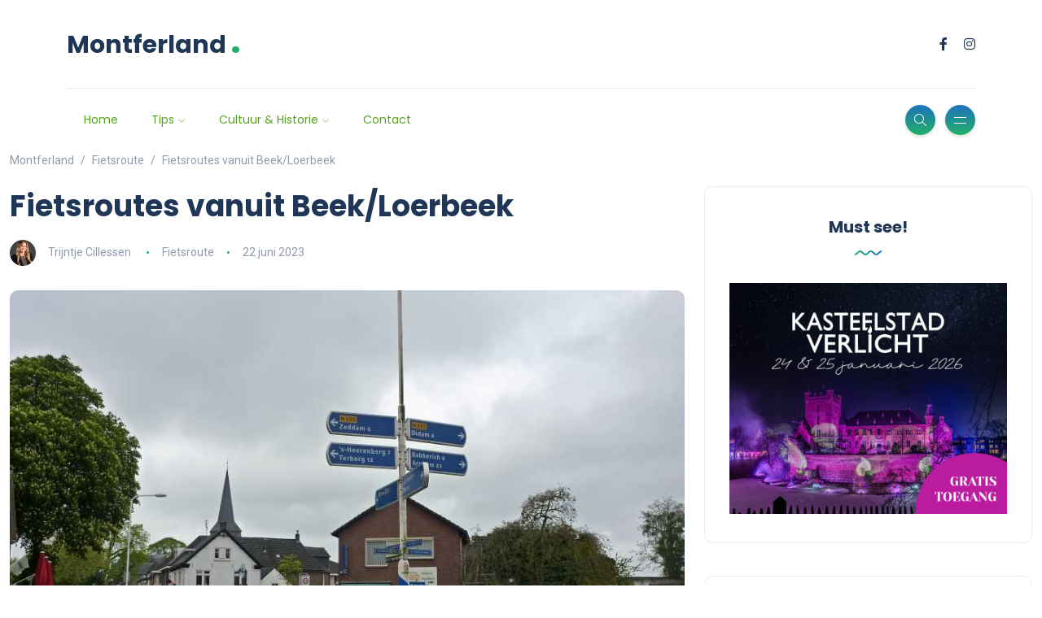

--- FILE ---
content_type: text/html; charset=UTF-8
request_url: https://www.montferland.nl/fietsroutes-vanuit-beek/
body_size: 31871
content:
<!DOCTYPE html>
<html lang="nl-NL">
<head><style>img.lazy{min-height:1px}</style><link href="https://www.montferland.nl/wp-content/plugins/w3-total-cache/pub/js/lazyload.min.js" as="script">
	<meta charset="UTF-8">
    <meta name="viewport" content="width=device-width, initial-scale=1.0">
    <meta http-equiv="X-UA-Compatible" content="IE=edge">
    <link rel="profile" href="http://gmpg.org/xfn/11" />
    <link rel="pingback" href="https://www.montferland.nl/xmlrpc.php" />
    <title>Fietsroutes vanuit Beek/Loerbeek &#8211; Montferland</title>
<meta name='robots' content='max-image-preview:large' />
	<style>img:is([sizes="auto" i], [sizes^="auto," i]) { contain-intrinsic-size: 3000px 1500px }</style>
	<link rel='dns-prefetch' href='//fonts.googleapis.com' />
<link rel="alternate" type="application/rss+xml" title="Montferland &raquo; feed" href="https://www.montferland.nl/feed/" />
<script>
window._wpemojiSettings = {"baseUrl":"https:\/\/s.w.org\/images\/core\/emoji\/16.0.1\/72x72\/","ext":".png","svgUrl":"https:\/\/s.w.org\/images\/core\/emoji\/16.0.1\/svg\/","svgExt":".svg","source":{"concatemoji":"https:\/\/www.montferland.nl\/wp-includes\/js\/wp-emoji-release.min.js?ver=6.8.3"}};
/*! This file is auto-generated */
!function(s,n){var o,i,e;function c(e){try{var t={supportTests:e,timestamp:(new Date).valueOf()};sessionStorage.setItem(o,JSON.stringify(t))}catch(e){}}function p(e,t,n){e.clearRect(0,0,e.canvas.width,e.canvas.height),e.fillText(t,0,0);var t=new Uint32Array(e.getImageData(0,0,e.canvas.width,e.canvas.height).data),a=(e.clearRect(0,0,e.canvas.width,e.canvas.height),e.fillText(n,0,0),new Uint32Array(e.getImageData(0,0,e.canvas.width,e.canvas.height).data));return t.every(function(e,t){return e===a[t]})}function u(e,t){e.clearRect(0,0,e.canvas.width,e.canvas.height),e.fillText(t,0,0);for(var n=e.getImageData(16,16,1,1),a=0;a<n.data.length;a++)if(0!==n.data[a])return!1;return!0}function f(e,t,n,a){switch(t){case"flag":return n(e,"\ud83c\udff3\ufe0f\u200d\u26a7\ufe0f","\ud83c\udff3\ufe0f\u200b\u26a7\ufe0f")?!1:!n(e,"\ud83c\udde8\ud83c\uddf6","\ud83c\udde8\u200b\ud83c\uddf6")&&!n(e,"\ud83c\udff4\udb40\udc67\udb40\udc62\udb40\udc65\udb40\udc6e\udb40\udc67\udb40\udc7f","\ud83c\udff4\u200b\udb40\udc67\u200b\udb40\udc62\u200b\udb40\udc65\u200b\udb40\udc6e\u200b\udb40\udc67\u200b\udb40\udc7f");case"emoji":return!a(e,"\ud83e\udedf")}return!1}function g(e,t,n,a){var r="undefined"!=typeof WorkerGlobalScope&&self instanceof WorkerGlobalScope?new OffscreenCanvas(300,150):s.createElement("canvas"),o=r.getContext("2d",{willReadFrequently:!0}),i=(o.textBaseline="top",o.font="600 32px Arial",{});return e.forEach(function(e){i[e]=t(o,e,n,a)}),i}function t(e){var t=s.createElement("script");t.src=e,t.defer=!0,s.head.appendChild(t)}"undefined"!=typeof Promise&&(o="wpEmojiSettingsSupports",i=["flag","emoji"],n.supports={everything:!0,everythingExceptFlag:!0},e=new Promise(function(e){s.addEventListener("DOMContentLoaded",e,{once:!0})}),new Promise(function(t){var n=function(){try{var e=JSON.parse(sessionStorage.getItem(o));if("object"==typeof e&&"number"==typeof e.timestamp&&(new Date).valueOf()<e.timestamp+604800&&"object"==typeof e.supportTests)return e.supportTests}catch(e){}return null}();if(!n){if("undefined"!=typeof Worker&&"undefined"!=typeof OffscreenCanvas&&"undefined"!=typeof URL&&URL.createObjectURL&&"undefined"!=typeof Blob)try{var e="postMessage("+g.toString()+"("+[JSON.stringify(i),f.toString(),p.toString(),u.toString()].join(",")+"));",a=new Blob([e],{type:"text/javascript"}),r=new Worker(URL.createObjectURL(a),{name:"wpTestEmojiSupports"});return void(r.onmessage=function(e){c(n=e.data),r.terminate(),t(n)})}catch(e){}c(n=g(i,f,p,u))}t(n)}).then(function(e){for(var t in e)n.supports[t]=e[t],n.supports.everything=n.supports.everything&&n.supports[t],"flag"!==t&&(n.supports.everythingExceptFlag=n.supports.everythingExceptFlag&&n.supports[t]);n.supports.everythingExceptFlag=n.supports.everythingExceptFlag&&!n.supports.flag,n.DOMReady=!1,n.readyCallback=function(){n.DOMReady=!0}}).then(function(){return e}).then(function(){var e;n.supports.everything||(n.readyCallback(),(e=n.source||{}).concatemoji?t(e.concatemoji):e.wpemoji&&e.twemoji&&(t(e.twemoji),t(e.wpemoji)))}))}((window,document),window._wpemojiSettings);
</script>
<link rel="stylesheet" href="https://www.montferland.nl/wp-content/cache/minify/4b06f.css" media="all" />

<style id='wp-emoji-styles-inline-css'>

	img.wp-smiley, img.emoji {
		display: inline !important;
		border: none !important;
		box-shadow: none !important;
		height: 1em !important;
		width: 1em !important;
		margin: 0 0.07em !important;
		vertical-align: -0.1em !important;
		background: none !important;
		padding: 0 !important;
	}
</style>
<link rel="stylesheet" href="https://www.montferland.nl/wp-content/cache/minify/a5ff7.css" media="all" />

<style id='wp-block-library-theme-inline-css'>
.wp-block-audio :where(figcaption){color:#555;font-size:13px;text-align:center}.is-dark-theme .wp-block-audio :where(figcaption){color:#ffffffa6}.wp-block-audio{margin:0 0 1em}.wp-block-code{border:1px solid #ccc;border-radius:4px;font-family:Menlo,Consolas,monaco,monospace;padding:.8em 1em}.wp-block-embed :where(figcaption){color:#555;font-size:13px;text-align:center}.is-dark-theme .wp-block-embed :where(figcaption){color:#ffffffa6}.wp-block-embed{margin:0 0 1em}.blocks-gallery-caption{color:#555;font-size:13px;text-align:center}.is-dark-theme .blocks-gallery-caption{color:#ffffffa6}:root :where(.wp-block-image figcaption){color:#555;font-size:13px;text-align:center}.is-dark-theme :root :where(.wp-block-image figcaption){color:#ffffffa6}.wp-block-image{margin:0 0 1em}.wp-block-pullquote{border-bottom:4px solid;border-top:4px solid;color:currentColor;margin-bottom:1.75em}.wp-block-pullquote cite,.wp-block-pullquote footer,.wp-block-pullquote__citation{color:currentColor;font-size:.8125em;font-style:normal;text-transform:uppercase}.wp-block-quote{border-left:.25em solid;margin:0 0 1.75em;padding-left:1em}.wp-block-quote cite,.wp-block-quote footer{color:currentColor;font-size:.8125em;font-style:normal;position:relative}.wp-block-quote:where(.has-text-align-right){border-left:none;border-right:.25em solid;padding-left:0;padding-right:1em}.wp-block-quote:where(.has-text-align-center){border:none;padding-left:0}.wp-block-quote.is-large,.wp-block-quote.is-style-large,.wp-block-quote:where(.is-style-plain){border:none}.wp-block-search .wp-block-search__label{font-weight:700}.wp-block-search__button{border:1px solid #ccc;padding:.375em .625em}:where(.wp-block-group.has-background){padding:1.25em 2.375em}.wp-block-separator.has-css-opacity{opacity:.4}.wp-block-separator{border:none;border-bottom:2px solid;margin-left:auto;margin-right:auto}.wp-block-separator.has-alpha-channel-opacity{opacity:1}.wp-block-separator:not(.is-style-wide):not(.is-style-dots){width:100px}.wp-block-separator.has-background:not(.is-style-dots){border-bottom:none;height:1px}.wp-block-separator.has-background:not(.is-style-wide):not(.is-style-dots){height:2px}.wp-block-table{margin:0 0 1em}.wp-block-table td,.wp-block-table th{word-break:normal}.wp-block-table :where(figcaption){color:#555;font-size:13px;text-align:center}.is-dark-theme .wp-block-table :where(figcaption){color:#ffffffa6}.wp-block-video :where(figcaption){color:#555;font-size:13px;text-align:center}.is-dark-theme .wp-block-video :where(figcaption){color:#ffffffa6}.wp-block-video{margin:0 0 1em}:root :where(.wp-block-template-part.has-background){margin-bottom:0;margin-top:0;padding:1.25em 2.375em}
</style>
<style id='classic-theme-styles-inline-css'>
/*! This file is auto-generated */
.wp-block-button__link{color:#fff;background-color:#32373c;border-radius:9999px;box-shadow:none;text-decoration:none;padding:calc(.667em + 2px) calc(1.333em + 2px);font-size:1.125em}.wp-block-file__button{background:#32373c;color:#fff;text-decoration:none}
</style>
<style id='global-styles-inline-css'>
:root{--wp--preset--aspect-ratio--square: 1;--wp--preset--aspect-ratio--4-3: 4/3;--wp--preset--aspect-ratio--3-4: 3/4;--wp--preset--aspect-ratio--3-2: 3/2;--wp--preset--aspect-ratio--2-3: 2/3;--wp--preset--aspect-ratio--16-9: 16/9;--wp--preset--aspect-ratio--9-16: 9/16;--wp--preset--color--black: #000000;--wp--preset--color--cyan-bluish-gray: #abb8c3;--wp--preset--color--white: #ffffff;--wp--preset--color--pale-pink: #f78da7;--wp--preset--color--vivid-red: #cf2e2e;--wp--preset--color--luminous-vivid-orange: #ff6900;--wp--preset--color--luminous-vivid-amber: #fcb900;--wp--preset--color--light-green-cyan: #7bdcb5;--wp--preset--color--vivid-green-cyan: #00d084;--wp--preset--color--pale-cyan-blue: #8ed1fc;--wp--preset--color--vivid-cyan-blue: #0693e3;--wp--preset--color--vivid-purple: #9b51e0;--wp--preset--gradient--vivid-cyan-blue-to-vivid-purple: linear-gradient(135deg,rgba(6,147,227,1) 0%,rgb(155,81,224) 100%);--wp--preset--gradient--light-green-cyan-to-vivid-green-cyan: linear-gradient(135deg,rgb(122,220,180) 0%,rgb(0,208,130) 100%);--wp--preset--gradient--luminous-vivid-amber-to-luminous-vivid-orange: linear-gradient(135deg,rgba(252,185,0,1) 0%,rgba(255,105,0,1) 100%);--wp--preset--gradient--luminous-vivid-orange-to-vivid-red: linear-gradient(135deg,rgba(255,105,0,1) 0%,rgb(207,46,46) 100%);--wp--preset--gradient--very-light-gray-to-cyan-bluish-gray: linear-gradient(135deg,rgb(238,238,238) 0%,rgb(169,184,195) 100%);--wp--preset--gradient--cool-to-warm-spectrum: linear-gradient(135deg,rgb(74,234,220) 0%,rgb(151,120,209) 20%,rgb(207,42,186) 40%,rgb(238,44,130) 60%,rgb(251,105,98) 80%,rgb(254,248,76) 100%);--wp--preset--gradient--blush-light-purple: linear-gradient(135deg,rgb(255,206,236) 0%,rgb(152,150,240) 100%);--wp--preset--gradient--blush-bordeaux: linear-gradient(135deg,rgb(254,205,165) 0%,rgb(254,45,45) 50%,rgb(107,0,62) 100%);--wp--preset--gradient--luminous-dusk: linear-gradient(135deg,rgb(255,203,112) 0%,rgb(199,81,192) 50%,rgb(65,88,208) 100%);--wp--preset--gradient--pale-ocean: linear-gradient(135deg,rgb(255,245,203) 0%,rgb(182,227,212) 50%,rgb(51,167,181) 100%);--wp--preset--gradient--electric-grass: linear-gradient(135deg,rgb(202,248,128) 0%,rgb(113,206,126) 100%);--wp--preset--gradient--midnight: linear-gradient(135deg,rgb(2,3,129) 0%,rgb(40,116,252) 100%);--wp--preset--font-size--small: 13px;--wp--preset--font-size--medium: 20px;--wp--preset--font-size--large: 36px;--wp--preset--font-size--x-large: 42px;--wp--preset--spacing--20: 0.44rem;--wp--preset--spacing--30: 0.67rem;--wp--preset--spacing--40: 1rem;--wp--preset--spacing--50: 1.5rem;--wp--preset--spacing--60: 2.25rem;--wp--preset--spacing--70: 3.38rem;--wp--preset--spacing--80: 5.06rem;--wp--preset--shadow--natural: 6px 6px 9px rgba(0, 0, 0, 0.2);--wp--preset--shadow--deep: 12px 12px 50px rgba(0, 0, 0, 0.4);--wp--preset--shadow--sharp: 6px 6px 0px rgba(0, 0, 0, 0.2);--wp--preset--shadow--outlined: 6px 6px 0px -3px rgba(255, 255, 255, 1), 6px 6px rgba(0, 0, 0, 1);--wp--preset--shadow--crisp: 6px 6px 0px rgba(0, 0, 0, 1);}:where(.is-layout-flex){gap: 0.5em;}:where(.is-layout-grid){gap: 0.5em;}body .is-layout-flex{display: flex;}.is-layout-flex{flex-wrap: wrap;align-items: center;}.is-layout-flex > :is(*, div){margin: 0;}body .is-layout-grid{display: grid;}.is-layout-grid > :is(*, div){margin: 0;}:where(.wp-block-columns.is-layout-flex){gap: 2em;}:where(.wp-block-columns.is-layout-grid){gap: 2em;}:where(.wp-block-post-template.is-layout-flex){gap: 1.25em;}:where(.wp-block-post-template.is-layout-grid){gap: 1.25em;}.has-black-color{color: var(--wp--preset--color--black) !important;}.has-cyan-bluish-gray-color{color: var(--wp--preset--color--cyan-bluish-gray) !important;}.has-white-color{color: var(--wp--preset--color--white) !important;}.has-pale-pink-color{color: var(--wp--preset--color--pale-pink) !important;}.has-vivid-red-color{color: var(--wp--preset--color--vivid-red) !important;}.has-luminous-vivid-orange-color{color: var(--wp--preset--color--luminous-vivid-orange) !important;}.has-luminous-vivid-amber-color{color: var(--wp--preset--color--luminous-vivid-amber) !important;}.has-light-green-cyan-color{color: var(--wp--preset--color--light-green-cyan) !important;}.has-vivid-green-cyan-color{color: var(--wp--preset--color--vivid-green-cyan) !important;}.has-pale-cyan-blue-color{color: var(--wp--preset--color--pale-cyan-blue) !important;}.has-vivid-cyan-blue-color{color: var(--wp--preset--color--vivid-cyan-blue) !important;}.has-vivid-purple-color{color: var(--wp--preset--color--vivid-purple) !important;}.has-black-background-color{background-color: var(--wp--preset--color--black) !important;}.has-cyan-bluish-gray-background-color{background-color: var(--wp--preset--color--cyan-bluish-gray) !important;}.has-white-background-color{background-color: var(--wp--preset--color--white) !important;}.has-pale-pink-background-color{background-color: var(--wp--preset--color--pale-pink) !important;}.has-vivid-red-background-color{background-color: var(--wp--preset--color--vivid-red) !important;}.has-luminous-vivid-orange-background-color{background-color: var(--wp--preset--color--luminous-vivid-orange) !important;}.has-luminous-vivid-amber-background-color{background-color: var(--wp--preset--color--luminous-vivid-amber) !important;}.has-light-green-cyan-background-color{background-color: var(--wp--preset--color--light-green-cyan) !important;}.has-vivid-green-cyan-background-color{background-color: var(--wp--preset--color--vivid-green-cyan) !important;}.has-pale-cyan-blue-background-color{background-color: var(--wp--preset--color--pale-cyan-blue) !important;}.has-vivid-cyan-blue-background-color{background-color: var(--wp--preset--color--vivid-cyan-blue) !important;}.has-vivid-purple-background-color{background-color: var(--wp--preset--color--vivid-purple) !important;}.has-black-border-color{border-color: var(--wp--preset--color--black) !important;}.has-cyan-bluish-gray-border-color{border-color: var(--wp--preset--color--cyan-bluish-gray) !important;}.has-white-border-color{border-color: var(--wp--preset--color--white) !important;}.has-pale-pink-border-color{border-color: var(--wp--preset--color--pale-pink) !important;}.has-vivid-red-border-color{border-color: var(--wp--preset--color--vivid-red) !important;}.has-luminous-vivid-orange-border-color{border-color: var(--wp--preset--color--luminous-vivid-orange) !important;}.has-luminous-vivid-amber-border-color{border-color: var(--wp--preset--color--luminous-vivid-amber) !important;}.has-light-green-cyan-border-color{border-color: var(--wp--preset--color--light-green-cyan) !important;}.has-vivid-green-cyan-border-color{border-color: var(--wp--preset--color--vivid-green-cyan) !important;}.has-pale-cyan-blue-border-color{border-color: var(--wp--preset--color--pale-cyan-blue) !important;}.has-vivid-cyan-blue-border-color{border-color: var(--wp--preset--color--vivid-cyan-blue) !important;}.has-vivid-purple-border-color{border-color: var(--wp--preset--color--vivid-purple) !important;}.has-vivid-cyan-blue-to-vivid-purple-gradient-background{background: var(--wp--preset--gradient--vivid-cyan-blue-to-vivid-purple) !important;}.has-light-green-cyan-to-vivid-green-cyan-gradient-background{background: var(--wp--preset--gradient--light-green-cyan-to-vivid-green-cyan) !important;}.has-luminous-vivid-amber-to-luminous-vivid-orange-gradient-background{background: var(--wp--preset--gradient--luminous-vivid-amber-to-luminous-vivid-orange) !important;}.has-luminous-vivid-orange-to-vivid-red-gradient-background{background: var(--wp--preset--gradient--luminous-vivid-orange-to-vivid-red) !important;}.has-very-light-gray-to-cyan-bluish-gray-gradient-background{background: var(--wp--preset--gradient--very-light-gray-to-cyan-bluish-gray) !important;}.has-cool-to-warm-spectrum-gradient-background{background: var(--wp--preset--gradient--cool-to-warm-spectrum) !important;}.has-blush-light-purple-gradient-background{background: var(--wp--preset--gradient--blush-light-purple) !important;}.has-blush-bordeaux-gradient-background{background: var(--wp--preset--gradient--blush-bordeaux) !important;}.has-luminous-dusk-gradient-background{background: var(--wp--preset--gradient--luminous-dusk) !important;}.has-pale-ocean-gradient-background{background: var(--wp--preset--gradient--pale-ocean) !important;}.has-electric-grass-gradient-background{background: var(--wp--preset--gradient--electric-grass) !important;}.has-midnight-gradient-background{background: var(--wp--preset--gradient--midnight) !important;}.has-small-font-size{font-size: var(--wp--preset--font-size--small) !important;}.has-medium-font-size{font-size: var(--wp--preset--font-size--medium) !important;}.has-large-font-size{font-size: var(--wp--preset--font-size--large) !important;}.has-x-large-font-size{font-size: var(--wp--preset--font-size--x-large) !important;}
:where(.wp-block-post-template.is-layout-flex){gap: 1.25em;}:where(.wp-block-post-template.is-layout-grid){gap: 1.25em;}
:where(.wp-block-columns.is-layout-flex){gap: 2em;}:where(.wp-block-columns.is-layout-grid){gap: 2em;}
:root :where(.wp-block-pullquote){font-size: 1.5em;line-height: 1.6;}
</style>
<link rel="stylesheet" href="https://www.montferland.nl/wp-content/cache/minify/1026b.css" media="all" />









<link rel='stylesheet' id='katen-primary-font-css' href='//fonts.googleapis.com/css2?family=Poppins%3Aital%2Cwght%400%2C300%3B0%2C400%3B0%2C500%3B0%2C600%3B0%2C700%3B1%2C300%3B1%2C400%3B1%2C500%3B1%2C600%3B1%2C700&#038;display=swap&#038;ver=1.0.0' media='all' />
<link rel='stylesheet' id='katen-secondary-font-css' href='//fonts.googleapis.com/css2?family=Roboto%3Aital%2Cwght%400%2C300%3B0%2C400%3B0%2C500%3B0%2C700%3B1%2C300%3B1%2C400%3B1%2C500&#038;display=swap&#038;ver=1.0.0' media='all' />
<link rel="stylesheet" href="https://www.montferland.nl/wp-content/cache/minify/eb989.css" media="all" />


<style id='katen-theme-color-inline-css'>

            ::selection {
              color: #FFF;
              background: #21af68;
              /* WebKit/Blink Browsers */
            }
            
            ::-moz-selection {
              color: #FFF;
              background: #21af68;
              /* Gecko Browsers */
            }
            .slick-prev:hover,
            .slick-next:hover
            {
              background: #21af68;
            }

            .navbar-nav li .nav-link.active,
            .contact-item .icon,
            .slick-dots li.slick-active button:before,
            .woocommerce ul.products li.product .onsale,
            .woocommerce span.onsale,
            .reading-bar
            {
              background: #21af68;
              background: -webkit-linear-gradient(left, #21af68 0%, #1e73be 100%);
              background: linear-gradient(to right, #21af68 0%, #1e73be 100%);
            }

            .post .category-badge,
            .btn-default, .wp-block-search button[type=submit], 
            .widget .searchform input[type=submit], 
            .comment-reply-link, 
            .post-password-form input[type=submit], 
            input[type=submit],
            .nav-pills .nav-link.active, 
            .nav-pills .show > .nav-link,
            .woocommerce #respond input#submit, 
            .woocommerce a.button, 
            .woocommerce button.button, 
            .woocommerce input.button,
            .woocommerce #respond input#submit:hover, 
            .woocommerce a.button:hover, 
            .woocommerce button.button:hover, 
            .woocommerce input.button:hover,
            .woocommerce div.product .woocommerce-tabs ul.tabs li.active
            {
              background: #21af68;
              background: -webkit-linear-gradient(left, #21af68 0%, #1e73be 51%, #21af68 100%);
              background: linear-gradient(to right, #21af68 0%, #1e73be 51%, #21af68 100%);
              background-size: 200% auto;
            }

            .icon-button,
            .page-item .page-numbers.current,
            .page-numbers:hover,
            .comments-pagination .page-numbers.current,
            .page-links li,
            .page-links li:hover,
            .page-links a li:hover,
            .woocommerce nav.woocommerce-pagination ul li a:focus, 
            .woocommerce nav.woocommerce-pagination ul li a:hover, 
            .woocommerce nav.woocommerce-pagination ul li span.current,
            .woocommerce .widget_product_search button.wp-element-button
            {
              background: #1e73be;
              background: -webkit-linear-gradient(bottom, #1e73be 0%, #21af68 51%, #1e73be 100%);
              background: linear-gradient(to top, #1e73be 0%, #21af68 51%, #1e73be 100%);
              background-size: auto 200%;
            }

            .post .post-format,
            .post .post-format-sm,
            .post.post-list-sm .thumb .number,
            .post.post-list-sm.counter:before
            {
              background: #21af68;
              background: -webkit-linear-gradient(bottom, #21af68 0%, #1e73be 100%);
              background: linear-gradient(to top, #21af68 0%, #1e73be 100%);
            }

            .book {
              --color: #21af68;
            }

            a,
            header.dark .social-icons li a:hover,
            .text-logo .dot,
            .dropdown-item:focus, .dropdown-item:hover,
            .dropdown-item.active, .dropdown-item:active,
            .canvas-menu .vertical-menu li.current-menu-item a,
            .canvas-menu .vertical-menu li .switch,
            .post .post-title a:hover,
            .post .meta a:hover,
            .post .post-bottom .more-button a:hover,
            .about-author .details h4.name a:hover,
            .comments li.comment .details h4.name a:hover,
            .comments li.trackback .details h4.name a:hover,
            .comments li.pingback .details h4.name a:hover,
            .widget ul.list li a:before,
            .widget ul.list li a:hover,
            .tags a:hover,
            .tagcloud a:hover,
            .wp-block-tag-cloud a:hover,
            .btn-simple:hover,
            .btn-light:hover,
            .breadcrumb li a:hover,
            #return-to-top:hover,
            .social-icons a:hover,
            .slick-custom-buttons:hover,
            .widget ul li a:hover,
            .widget_categories ul li a:before,
            .widget_archive ul li a:before,
            .widget_meta ul li a:before,
            .widget_pages ul li a:before,
            .widget_recent_entries ul li a:before,
            .widget_nav_menu ul li a:before,
            .widget_block ul li a:before,
            .wp-block-calendar tfoot a,
            .wp-block-archives-list li a:hover,
            .wp-block-archives-list li a:before,
            .woocommerce div.product p.price, 
            .woocommerce div.product span.price,
            .woocommerce-info::before,
            .woocommerce .woocommerce-MyAccount-navigation ul li a:hover,
            body.dark .post .post-title a:hover,
            body.dark .widget ul li a:hover,
            body.dark .social-icons a:hover
            {
                color: #21af68;
            }

            {
                color: #21af68 !important;
            }

            .post .meta li:after,
            .woocommerce .widget_price_filter .ui-slider .ui-slider-range,
            .woocommerce .widget_price_filter .ui-slider .ui-slider-handle
            {
              background-color: #21af68;
            }

            .tags a:hover,
            .tagcloud a:hover,
            .wp-block-tag-cloud a:hover,
            .btn-simple:hover,
            .form-control:focus, 
            .wp-block-search input[type=search]:focus, 
            .widget .searchform input[type=text]:focus, 
            .post-password-form input[type=password]:focus, 
            .comment-form-url input:focus,
            .comment-form-email input:focus,
            .comment-form-author input:focus,
            .comment-form-comment textarea:focus,
            #return-to-top:hover,
            .slick-custom-buttons:hover,
            body.dark #return-to-top:hover,
            body.dark .btn-simple:hover,
            body.dark .tags a:hover, 
            body.dark .tagcloud a:hover, 
            body.dark .wp-block-tag-cloud a:hover,
            body.dark .slick-custom-buttons:hover
            {
              border-color: #21af68;
            }
            
            blockquote,
            .wp-block-quote,
            .wp-block-quote.is-large, .wp-block-quote.is-style-large
            {
              border-left-color: #21af68;
            }

            .wp-block-quote.has-text-align-right 
            {
              border-right-color: #21af68;
            }

            .woocommerce-error, .woocommerce-info, .woocommerce-message
            {
              border-top-color: #21af68;
            }

            .lds-dual-ring:after {
              border-color: #21af68 transparent #21af68 transparent;
            }
            

            .slick-next:hover:before, .slick-next:focus:before, .slick-prev:hover:before, .slick-prev:focus:before {
                color: #1e73be;
            }
          

            .navbar-nav .nav-link
            {
              color: #56a41e;
            }
          

            .canvas-menu .vertical-menu li a
            {
              color: #203656;
            }
          

            .post-container {
              max-width: 1360px;
            }
          
</style>
<script src="https://www.montferland.nl/wp-content/cache/minify/818c0.js"></script>


<script></script><link rel="https://api.w.org/" href="https://www.montferland.nl/wp-json/" /><link rel="alternate" title="JSON" type="application/json" href="https://www.montferland.nl/wp-json/wp/v2/posts/19798" /><link rel="EditURI" type="application/rsd+xml" title="RSD" href="https://www.montferland.nl/xmlrpc.php?rsd" />
<meta name="generator" content="WordPress 6.8.3" />
<link rel="canonical" href="https://www.montferland.nl/fietsroutes-vanuit-beek/" />
<link rel='shortlink' href='https://www.montferland.nl/?p=19798' />
<link rel="alternate" title="oEmbed (JSON)" type="application/json+oembed" href="https://www.montferland.nl/wp-json/oembed/1.0/embed?url=https%3A%2F%2Fwww.montferland.nl%2Ffietsroutes-vanuit-beek%2F" />
<link rel="alternate" title="oEmbed (XML)" type="text/xml+oembed" href="https://www.montferland.nl/wp-json/oembed/1.0/embed?url=https%3A%2F%2Fwww.montferland.nl%2Ffietsroutes-vanuit-beek%2F&#038;format=xml" />
<meta name="generator" content="Elementor 3.33.2; features: additional_custom_breakpoints; settings: css_print_method-external, google_font-enabled, font_display-auto">
			<style>
				.e-con.e-parent:nth-of-type(n+4):not(.e-lazyloaded):not(.e-no-lazyload),
				.e-con.e-parent:nth-of-type(n+4):not(.e-lazyloaded):not(.e-no-lazyload) * {
					background-image: none !important;
				}
				@media screen and (max-height: 1024px) {
					.e-con.e-parent:nth-of-type(n+3):not(.e-lazyloaded):not(.e-no-lazyload),
					.e-con.e-parent:nth-of-type(n+3):not(.e-lazyloaded):not(.e-no-lazyload) * {
						background-image: none !important;
					}
				}
				@media screen and (max-height: 640px) {
					.e-con.e-parent:nth-of-type(n+2):not(.e-lazyloaded):not(.e-no-lazyload),
					.e-con.e-parent:nth-of-type(n+2):not(.e-lazyloaded):not(.e-no-lazyload) * {
						background-image: none !important;
					}
				}
			</style>
			<meta name="generator" content="Powered by WPBakery Page Builder - drag and drop page builder for WordPress."/>
<link rel="icon" href="https://www.montferland.nl/wp-content/uploads/2019/03/korenbloem-montferland.png" sizes="32x32" />
<link rel="icon" href="https://www.montferland.nl/wp-content/uploads/2019/03/korenbloem-montferland.png" sizes="192x192" />
<link rel="apple-touch-icon" href="https://www.montferland.nl/wp-content/uploads/2019/03/korenbloem-montferland.png" />
<meta name="msapplication-TileImage" content="https://www.montferland.nl/wp-content/uploads/2019/03/korenbloem-montferland.png" />
<style id="kirki-inline-styles">header{background:#ffffff;background-color:#ffffff;}.single-post .main-content{margin-top:0px;}.single-cover:after{background-color:rgba(32, 54, 86, 0.6);}.main-content{margin-top:60px;}.author-page.about-author{margin-top:0px;margin-bottom:0px;}.page-header{background:#F1F8FF;background-color:#F1F8FF;background-repeat:repeat;background-position:center center;background-attachment:scroll;-webkit-background-size:cover;-moz-background-size:cover;-ms-background-size:cover;-o-background-size:cover;background-size:cover;}.page-header:after{background-color:rgba(255, 255, 255, 0);}.page-header h1{color:#203656;}</style><noscript><style> .wpb_animate_when_almost_visible { opacity: 1; }</style></noscript>    
</head>

<body class="wp-singular post-template-default single single-post postid-19798 single-format-standard wp-theme-katen wpb-js-composer js-comp-ver-7.9 vc_responsive elementor-default elementor-kit-20495">


<div class="reading-bar-wrapper">
	<div class="reading-bar"></div>
</div>

<!-- search popup area -->
<div class="search-popup">
	<!-- close button -->
	<button type="button" class="btn-close " aria-label="Close"></button>
	<!-- content -->
	<div class="search-content">
		<div class="text-center">
			<h3 class="mb-4 mt-0">Druk op ESC om af te sluiten</h3>
		</div>
		<!-- form -->
		<form class="d-flex search-form" method="get" action="https://www.montferland.nl/">
			<input class="form-control me-2" placeholder="Zoek en druk op enter ..." type="text" name="s" id="search" value="" aria-label="Search">
			<button class="btn btn-default btn-lg" type="submit"><i class="icon-magnifier"></i></button>
		</form>
	</div>
</div>

<!-- canvas menu -->
<div class="canvas-menu d-flex align-items-end flex-column ">
	<!-- close button -->
	<button type="button" class="btn-close " aria-label="Close"></button>

	<!-- logo -->
	<div class="logo ">
		<a href="https://www.montferland.nl/" class="text-logo mb-0">Montferland<span class="dot">.</span></a>	</div>

	<!-- menu -->
	<nav>
		<div class="menu-main-menu-navigation-container"><ul id="primary-menu" class="vertical-menu"><li id="menu-item-448" class="menu-item menu-item-type-custom menu-item-object-custom menu-item-home menu-item-448"><a href="https://www.montferland.nl">Home</a></li>
<li id="menu-item-4285" class="menu-item menu-item-type-custom menu-item-object-custom menu-item-has-children menu-item-4285"><a href="#">Tips</a>
<ul class="sub-menu">
	<li id="menu-item-23297" class="menu-item menu-item-type-custom menu-item-object-custom menu-item-has-children menu-item-23297"><a href="https://www.montferland.nl/accommodaties/">Accommodaties</a>
	<ul class="sub-menu">
		<li id="menu-item-26296" class="menu-item menu-item-type-post_type menu-item-object-page menu-item-26296"><a href="https://www.montferland.nl/anders-overnachten/">Anders overnachten</a></li>
		<li id="menu-item-23299" class="menu-item menu-item-type-custom menu-item-object-custom menu-item-23299"><a href="https://www.montferland.nl/bed-and-breakfast/">B &#038; B</a></li>
		<li id="menu-item-26295" class="menu-item menu-item-type-post_type menu-item-object-page menu-item-26295"><a href="https://www.montferland.nl/campings/">Campings</a></li>
		<li id="menu-item-26294" class="menu-item menu-item-type-post_type menu-item-object-page menu-item-26294"><a href="https://www.montferland.nl/groepsaccommodaties/">Groepsaccommodaties</a></li>
		<li id="menu-item-23298" class="menu-item menu-item-type-post_type menu-item-object-page menu-item-23298"><a href="https://www.montferland.nl/hotels/">Hotels</a></li>
		<li id="menu-item-26293" class="menu-item menu-item-type-post_type menu-item-object-page menu-item-26293"><a href="https://www.montferland.nl/vakantiepark/">Vakantiepark</a></li>
		<li id="menu-item-26292" class="menu-item menu-item-type-post_type menu-item-object-page menu-item-26292"><a href="https://www.montferland.nl/vakantiewoning/">Vakantiewoning</a></li>
	</ul>
</li>
	<li id="menu-item-26310" class="menu-item menu-item-type-custom menu-item-object-custom menu-item-has-children menu-item-26310"><a href="https://www.montferland.nl/activiteiten/">Activiteiten</a>
	<ul class="sub-menu">
		<li id="menu-item-26985" class="menu-item menu-item-type-post_type menu-item-object-post menu-item-26985"><a href="https://www.montferland.nl/airsoft-en-lasergame/">Airsoft en Lasergame</a></li>
		<li id="menu-item-26595" class="menu-item menu-item-type-post_type menu-item-object-post menu-item-26595"><a href="https://www.montferland.nl/bowlen-2/">Bowlen</a></li>
		<li id="menu-item-27648" class="menu-item menu-item-type-custom menu-item-object-custom menu-item-27648"><a href="https://www.montferland.nl/fietsen/">Fietsen</a></li>
		<li id="menu-item-28748" class="menu-item menu-item-type-post_type menu-item-object-post menu-item-28748"><a href="https://www.montferland.nl/golfen-in-montferland/">Golfen in Montferland</a></li>
		<li id="menu-item-26654" class="menu-item menu-item-type-post_type menu-item-object-post menu-item-26654"><a href="https://www.montferland.nl/huifkartochten/">Huifkartochten</a></li>
		<li id="menu-item-26990" class="menu-item menu-item-type-post_type menu-item-object-post menu-item-26990"><a href="https://www.montferland.nl/jeu-de-boules/">Jeu de Boules</a></li>
		<li id="menu-item-26325" class="menu-item menu-item-type-post_type menu-item-object-post menu-item-26325"><a href="https://www.montferland.nl/kanovaren/">Kanovaren</a></li>
		<li id="menu-item-26975" class="menu-item menu-item-type-post_type menu-item-object-post menu-item-26975"><a href="https://www.montferland.nl/midgetgolfen/">Midgetgolfen</a></li>
		<li id="menu-item-26357" class="menu-item menu-item-type-post_type menu-item-object-post menu-item-26357"><a href="https://www.montferland.nl/mountainbiken/">Mountainbiken</a></li>
		<li id="menu-item-26377" class="menu-item menu-item-type-post_type menu-item-object-post menu-item-26377"><a href="https://www.montferland.nl/paardrijden/">Paardrijden</a></li>
		<li id="menu-item-26382" class="menu-item menu-item-type-post_type menu-item-object-post menu-item-26382"><a href="https://www.montferland.nl/paintballen/">Paintballen</a></li>
		<li id="menu-item-26599" class="menu-item menu-item-type-post_type menu-item-object-post menu-item-26599"><a href="https://www.montferland.nl/perslucht-schieten/">Perslucht schieten</a></li>
		<li id="menu-item-26610" class="menu-item menu-item-type-post_type menu-item-object-post menu-item-26610"><a href="https://www.montferland.nl/quad-rijden/">Quad rijden</a></li>
		<li id="menu-item-26604" class="menu-item menu-item-type-post_type menu-item-object-post menu-item-26604"><a href="https://www.montferland.nl/schots-golf/">Schots golf</a></li>
		<li id="menu-item-26391" class="menu-item menu-item-type-post_type menu-item-object-post menu-item-26391"><a href="https://www.montferland.nl/scooteren/">Scooteren</a></li>
		<li id="menu-item-26397" class="menu-item menu-item-type-post_type menu-item-object-post menu-item-26397"><a href="https://www.montferland.nl/wakeboarden/">Wakeboarden</a></li>
		<li id="menu-item-26790" class="menu-item menu-item-type-post_type menu-item-object-post menu-item-26790"><a href="https://www.montferland.nl/wandelen/">Wandelroutes door Montferland</a></li>
		<li id="menu-item-26402" class="menu-item menu-item-type-post_type menu-item-object-post menu-item-26402"><a href="https://www.montferland.nl/waterski/">Waterski</a></li>
		<li id="menu-item-26617" class="menu-item menu-item-type-post_type menu-item-object-post menu-item-26617"><a href="https://www.montferland.nl/zwemmen/">Zwemmen</a></li>
	</ul>
</li>
	<li id="menu-item-2586" class="menu-item menu-item-type-custom menu-item-object-custom menu-item-has-children menu-item-2586"><a href="#">Dorpen &#038; Steden</a>
	<ul class="sub-menu">
		<li id="menu-item-27577" class="menu-item menu-item-type-custom menu-item-object-custom menu-item-27577"><a href="#">Azewijn, Kilder, Lengel binnenkort</a></li>
		<li id="menu-item-27573" class="menu-item menu-item-type-custom menu-item-object-custom menu-item-27573"><a href="https://www.ontdekbeek.nl">Beek &#038; Loerbeek</a></li>
		<li id="menu-item-27575" class="menu-item menu-item-type-custom menu-item-object-custom menu-item-27575"><a href="https://www.ontdekbraamt.nl">Braamt</a></li>
		<li id="menu-item-27574" class="menu-item menu-item-type-custom menu-item-object-custom menu-item-27574"><a href="https://www.ontdekdidam.nl">Didam , Loil &#038; Nieuw Dijk</a></li>
		<li id="menu-item-27578" class="menu-item menu-item-type-custom menu-item-object-custom menu-item-27578"><a href="https://www.ontdekelelten.nl">Elten</a></li>
		<li id="menu-item-27579" class="menu-item menu-item-type-custom menu-item-object-custom menu-item-27579"><a href="https://www.ontdekemmerich.nl">Emmerich aan de Rijn</a></li>
		<li id="menu-item-27513" class="menu-item menu-item-type-custom menu-item-object-custom menu-item-27513"><a href="https://www.montferland.nl/kasteelstad-s-heerenberg/">Kasteelstad &#8217;s Heerenberg</a></li>
		<li id="menu-item-27576" class="menu-item menu-item-type-custom menu-item-object-custom menu-item-27576"><a href="https://www.ontdekstokkum.nl">Stokkum</a></li>
		<li id="menu-item-27529" class="menu-item menu-item-type-post_type menu-item-object-page menu-item-27529"><a href="https://www.montferland.nl/zeddam/">Zeddam</a></li>
	</ul>
</li>
	<li id="menu-item-31876" class="menu-item menu-item-type-post_type menu-item-object-page menu-item-has-children menu-item-31876"><a href="https://www.montferland.nl/wild-eten-in-montferland-2/">Wild eten in Montferland</a>
	<ul class="sub-menu">
		<li id="menu-item-31880" class="menu-item menu-item-type-post_type menu-item-object-post menu-item-31880"><a href="https://www.montferland.nl/restaurant-karels-wild-eten-2024/">Restaurant Karels – Wild eten 2025</a></li>
		<li id="menu-item-31882" class="menu-item menu-item-type-post_type menu-item-object-post menu-item-31882"><a href="https://www.montferland.nl/het-montferland-wild-eten-2024/">Het Montferland – Wild eten 2025</a></li>
		<li id="menu-item-31891" class="menu-item menu-item-type-post_type menu-item-object-post menu-item-31891"><a href="https://www.montferland.nl/havezathe-carpe-diem-wildarrangementen-2024/">Havezathe Carpe Diem – Wildarrangementen 2025</a></li>
		<li id="menu-item-31913" class="menu-item menu-item-type-post_type menu-item-object-post menu-item-31913"><a href="https://www.montferland.nl/uitspanning-t-peeske-wildavonden-2024/">Uitspanning ’t Peeske – Wildavonden 2025</a></li>
		<li id="menu-item-31916" class="menu-item menu-item-type-post_type menu-item-object-post menu-item-31916"><a href="https://www.montferland.nl/woodies-eten-en-drinken-wildproeverij-2024/">Woodies Eten en Drinken – Wildproeverij 2025</a></li>
		<li id="menu-item-31919" class="menu-item menu-item-type-post_type menu-item-object-post menu-item-31919"><a href="https://www.montferland.nl/restaurant-de-sprokkelaar-wild-woensdag-avond-2024/">Restaurant de Sprokkelaar – Wild Woensdag Avond 2025</a></li>
		<li id="menu-item-31923" class="menu-item menu-item-type-post_type menu-item-object-post menu-item-31923"><a href="https://www.montferland.nl/hotel-restaurant-ruimzicht-brasserie-brut-wildarrangement-2024/">Hotel Restaurant Ruimzicht/Brasserie Brût – Wildarrangement 2025</a></li>
		<li id="menu-item-31926" class="menu-item menu-item-type-post_type menu-item-object-post menu-item-31926"><a href="https://www.montferland.nl/t-klaphek-wildspecialiteiten-2024/">’t Klaphek – Wildspecialiteiten 2025</a></li>
		<li id="menu-item-31930" class="menu-item menu-item-type-post_type menu-item-object-post menu-item-31930"><a href="https://www.montferland.nl/het-tolhuis-wilddiner-2024/">Het Tolhuis – Wilddiner 2025</a></li>
		<li id="menu-item-31934" class="menu-item menu-item-type-post_type menu-item-object-post menu-item-31934"><a href="https://www.montferland.nl/partycentrum-de-deel-twee-wildavonden/">Partycentrum De Dèèl – Wild-dagen 2025</a></li>
		<li id="menu-item-31938" class="menu-item menu-item-type-post_type menu-item-object-post menu-item-31938"><a href="https://www.montferland.nl/kasteel-cafe-heeren-dubbel-wildavonden-2024/">Kasteel Café Heeren Dubbel – Wildavond 2025</a></li>
	</ul>
</li>
	<li id="menu-item-20453" class="menu-item menu-item-type-taxonomy menu-item-object-category menu-item-has-children menu-item-20453"><a href="https://www.montferland.nl/eten-en-drinken/">Eten en drinken</a>
	<ul class="sub-menu">
		<li id="menu-item-3498" class="menu-item menu-item-type-custom menu-item-object-custom menu-item-3498"><a href="https://www.montferland.nl/restaurant/">Restaurant overzicht</a></li>
		<li id="menu-item-20530" class="menu-item menu-item-type-custom menu-item-object-custom menu-item-20530"><a href="https://www.montferland.nl/borrel-in-montferland/">Borrelen</a></li>
		<li id="menu-item-20527" class="menu-item menu-item-type-custom menu-item-object-custom menu-item-20527"><a href="https://www.montferland.nl/koffie-en-gebak/">Koffie en gebak</a></li>
		<li id="menu-item-20470" class="menu-item menu-item-type-post_type menu-item-object-page menu-item-20470"><a href="https://www.montferland.nl/diner-in-montferland/">Diner</a></li>
		<li id="menu-item-20524" class="menu-item menu-item-type-custom menu-item-object-custom menu-item-20524"><a href="https://www.montferland.nl/lunch-in-montferland/">Lunch</a></li>
		<li id="menu-item-26933" class="menu-item menu-item-type-custom menu-item-object-custom menu-item-26933"><a href="https://www.montferland.nl/streekproducten/">Streekproducten</a></li>
	</ul>
</li>
	<li id="menu-item-28769" class="menu-item menu-item-type-post_type menu-item-object-page menu-item-has-children menu-item-28769"><a href="https://www.montferland.nl/evenementen-2025/">Evenementen</a>
	<ul class="sub-menu">
		<li id="menu-item-30555" class="menu-item menu-item-type-post_type menu-item-object-page menu-item-30555"><a href="https://www.montferland.nl/januari-2025/">januari 2025</a></li>
		<li id="menu-item-30599" class="menu-item menu-item-type-post_type menu-item-object-page menu-item-30599"><a href="https://www.montferland.nl/februari-2025/">februari 2025</a></li>
		<li id="menu-item-30610" class="menu-item menu-item-type-post_type menu-item-object-page menu-item-30610"><a href="https://www.montferland.nl/maart-2025/">maart 2025</a></li>
		<li id="menu-item-30635" class="menu-item menu-item-type-post_type menu-item-object-page menu-item-30635"><a href="https://www.montferland.nl/april-2025/">april 2025</a></li>
		<li id="menu-item-30794" class="menu-item menu-item-type-post_type menu-item-object-page menu-item-30794"><a href="https://www.montferland.nl/mei-2025/">mei 2025</a></li>
		<li id="menu-item-30799" class="menu-item menu-item-type-post_type menu-item-object-page menu-item-30799"><a href="https://www.montferland.nl/juni-2025/">juni 2025</a></li>
		<li id="menu-item-31344" class="menu-item menu-item-type-post_type menu-item-object-page menu-item-31344"><a href="https://www.montferland.nl/juli-2025/">juli 2025</a></li>
		<li id="menu-item-31349" class="menu-item menu-item-type-post_type menu-item-object-page menu-item-31349"><a href="https://www.montferland.nl/augustus-2025/">augustus 2025</a></li>
		<li id="menu-item-31354" class="menu-item menu-item-type-post_type menu-item-object-page menu-item-31354"><a href="https://www.montferland.nl/september-2025/">september 2025</a></li>
		<li id="menu-item-31819" class="menu-item menu-item-type-post_type menu-item-object-page menu-item-31819"><a href="https://www.montferland.nl/oktober/">oktober 2025</a></li>
		<li id="menu-item-31825" class="menu-item menu-item-type-post_type menu-item-object-page menu-item-31825"><a href="https://www.montferland.nl/november-2025/">november 2025</a></li>
	</ul>
</li>
	<li id="menu-item-21214" class="menu-item menu-item-type-post_type menu-item-object-page menu-item-has-children menu-item-21214"><a href="https://www.montferland.nl/fietsen/">Fietsen</a>
	<ul class="sub-menu">
		<li id="menu-item-19822" class="menu-item menu-item-type-post_type menu-item-object-page menu-item-19822"><a href="https://www.montferland.nl/fietsroutes/">Fietsroutes</a></li>
		<li id="menu-item-21207" class="menu-item menu-item-type-custom menu-item-object-custom menu-item-21207"><a href="https://www.montferland.nl/fietsverhuur/">Fietsverhuur</a></li>
		<li id="menu-item-21215" class="menu-item menu-item-type-post_type menu-item-object-page menu-item-21215"><a href="https://www.montferland.nl/fietsen/">Fiets blogs</a></li>
		<li id="menu-item-31564" class="menu-item menu-item-type-post_type menu-item-object-page menu-item-31564"><a href="https://www.montferland.nl/gravelbike/">Gravelbike</a></li>
	</ul>
</li>
	<li id="menu-item-29670" class="menu-item menu-item-type-post_type menu-item-object-page menu-item-has-children menu-item-29670"><a href="https://www.montferland.nl/verhalen-uit-montferland/">Verhalen uit Montferland</a>
	<ul class="sub-menu">
		<li id="menu-item-29672" class="menu-item menu-item-type-custom menu-item-object-custom menu-item-29672"><a href="https://www.youtube.com/watch?v=V01TOdU1FEA">Carnaval in Montferland</a></li>
		<li id="menu-item-29673" class="menu-item menu-item-type-custom menu-item-object-custom menu-item-29673"><a href="https://www.youtube.com/watch?v=6qLpYykr60Y&#038;t=18s">Loopgraven Route</a></li>
		<li id="menu-item-29674" class="menu-item menu-item-type-custom menu-item-object-custom menu-item-29674"><a href="https://www.youtube.com/watch?v=J15-sWo1H9E&#038;t=22s">Home of Football</a></li>
		<li id="menu-item-29675" class="menu-item menu-item-type-custom menu-item-object-custom menu-item-29675"><a href="https://www.youtube.com/watch?v=vdSwRkrBte4&#038;t=10s">Charles Dickens museum</a></li>
		<li id="menu-item-29676" class="menu-item menu-item-type-custom menu-item-object-custom menu-item-29676"><a href="https://www.youtube.com/watch?v=fKWmji0kdEE&#038;t=57s">Markthal Didam</a></li>
	</ul>
</li>
	<li id="menu-item-25630" class="menu-item menu-item-type-custom menu-item-object-custom menu-item-has-children menu-item-25630"><a href="#">Video</a>
	<ul class="sub-menu">
		<li id="menu-item-25631" class="menu-item menu-item-type-custom menu-item-object-custom menu-item-25631"><a href="https://www.youtube.com/watch?v=i3XqUCGQ9XQ&#038;t=32s">Mooi filmpje over Montferland</a></li>
		<li id="menu-item-25632" class="menu-item menu-item-type-custom menu-item-object-custom menu-item-25632"><a href="https://youtu.be/QHBwL5uX-K8">Mooi filmpje over Kasteelstad &#8217;s Heerenberg</a></li>
		<li id="menu-item-27209" class="menu-item menu-item-type-custom menu-item-object-custom menu-item-27209"><a href="https://www.ontdekstokkum.nl/ontdek-stokkum-de-film/">Mooi filmpje over Stokkum</a></li>
		<li id="menu-item-25634" class="menu-item menu-item-type-custom menu-item-object-custom menu-item-25634"><a href="https://www.ontdekzeddam.nl/video/">Mooi filmpje over Zeddam</a></li>
		<li id="menu-item-29677" class="menu-item menu-item-type-custom menu-item-object-custom menu-item-29677"><a href="https://www.youtube.com/watch?v=eSLkD-f3l54&#038;t=6s">Mooi filmpje over Didam</a></li>
		<li id="menu-item-29682" class="menu-item menu-item-type-custom menu-item-object-custom menu-item-29682"><a href="https://www.youtube.com/watch?v=08rLncWp8oU">Mooi filmpje over Braamt</a></li>
		<li id="menu-item-29683" class="menu-item menu-item-type-custom menu-item-object-custom menu-item-29683"><a href="https://www.youtube.com/watch?v=NL_iW9kQAF4&#038;t=3s">Mooi filmpje over Beek &#038; Loerbeek</a></li>
		<li id="menu-item-29678" class="menu-item menu-item-type-custom menu-item-object-custom menu-item-29678"><a href="https://www.youtube.com/watch?v=EqxjhwzGDDc&#038;t=4s">Stadsmuseum Bergh 2024</a></li>
		<li id="menu-item-29679" class="menu-item menu-item-type-custom menu-item-object-custom menu-item-29679"><a href="https://www.youtube.com/watch?v=9Yf8HwAXpK8&#038;t=13s">Kringdag Montferland 2024</a></li>
		<li id="menu-item-29680" class="menu-item menu-item-type-custom menu-item-object-custom menu-item-29680"><a href="https://www.youtube.com/watch?v=3vv83IwpYo8&#038;t=4s">Kasteelstad Verlicht 2024</a></li>
		<li id="menu-item-29681" class="menu-item menu-item-type-custom menu-item-object-custom menu-item-29681"><a href="https://www.youtube.com/watch?v=81AG8ybWMnc">Nieuwjaarsduik Didam 2024</a></li>
	</ul>
</li>
	<li id="menu-item-4118" class="menu-item menu-item-type-custom menu-item-object-custom menu-item-has-children menu-item-4118"><a href="#">Foto</a>
	<ul class="sub-menu">
		<li id="menu-item-3864" class="menu-item menu-item-type-custom menu-item-object-custom menu-item-3864"><a href="https://www.montferlandinbeeld.nl" title="foto montferland">Montferland in beeld</a></li>
		<li id="menu-item-4117" class="menu-item menu-item-type-custom menu-item-object-custom menu-item-4117"><a href="https://www.facebook.com/groups/montferland">Facebook foto club : Montferland</a></li>
		<li id="menu-item-5400" class="menu-item menu-item-type-custom menu-item-object-custom menu-item-5400"><a href="https://www.facebook.com/groups/kasteelstad">Facebook foto groep : Kasteelstad</a></li>
		<li id="menu-item-5717" class="menu-item menu-item-type-custom menu-item-object-custom menu-item-5717"><a href="https://www.montferland.nl/foto-verhalen">Foto verhalen</a></li>
	</ul>
</li>
	<li id="menu-item-2820" class="menu-item menu-item-type-custom menu-item-object-custom menu-item-has-children menu-item-2820"><a href="#">Vrije tijd</a>
	<ul class="sub-menu">
		<li id="menu-item-4428" class="menu-item menu-item-type-post_type menu-item-object-page menu-item-4428"><a href="https://www.montferland.nl/actief-dagje-uit/">Actief dagje uit</a></li>
		<li id="menu-item-4199" class="menu-item menu-item-type-post_type menu-item-object-page menu-item-4199"><a href="https://www.montferland.nl/avond-uit/">Avond uit</a></li>
		<li id="menu-item-2827" class="menu-item menu-item-type-custom menu-item-object-custom menu-item-2827"><a href="https://www.montferland.nl/dagje-uit/dagje-uit-in-montferland/">Dagje uit</a></li>
		<li id="menu-item-27118" class="menu-item menu-item-type-custom menu-item-object-custom menu-item-27118"><a href="#">De Markt bezoeken</a></li>
		<li id="menu-item-2825" class="menu-item menu-item-type-custom menu-item-object-custom menu-item-2825"><a href="https://www.facebook.com/pg/Montferland.nl/events/?ref=page_internal">Evenementen</a></li>
		<li id="menu-item-4161" class="menu-item menu-item-type-post_type menu-item-object-page menu-item-4161"><a href="https://www.montferland.nl/familieuitje/">Familieuitje</a></li>
		<li id="menu-item-2828" class="menu-item menu-item-type-custom menu-item-object-custom menu-item-2828"><a href="https://www.hotelsinmontferland.nl">Hotel arrangementen</a></li>
		<li id="menu-item-2824" class="menu-item menu-item-type-custom menu-item-object-custom menu-item-2824"><a href="https://www.montferland.nl/ontdek-montferland/hotspots/hotspots-in-montferland/">Hotspots</a></li>
		<li id="menu-item-4191" class="menu-item menu-item-type-post_type menu-item-object-page menu-item-4191"><a href="https://www.montferland.nl/vriendenuitje/">Vriendenuitje</a></li>
		<li id="menu-item-4181" class="menu-item menu-item-type-post_type menu-item-object-page menu-item-4181"><a href="https://www.montferland.nl/wandelroutes/">Wandelroutes</a></li>
		<li id="menu-item-4059" class="menu-item menu-item-type-custom menu-item-object-custom menu-item-4059"><a href="http://www.montferland.nl/nieuws/de-grootste-waterskibaan-van-nederland/">Watersport</a></li>
	</ul>
</li>
	<li id="menu-item-24150" class="menu-item menu-item-type-custom menu-item-object-custom menu-item-has-children menu-item-24150"><a href="https://www.montferland.nl/wandelen/" title="wandelroute montferland">Wandelen</a>
	<ul class="sub-menu">
		<li id="menu-item-24149" class="menu-item menu-item-type-custom menu-item-object-custom menu-item-24149"><a href="https://www.montferland.nl/wandelroute">Wandelroutes</a></li>
	</ul>
</li>
</ul>
</li>
<li id="menu-item-21108" class="menu-item menu-item-type-custom menu-item-object-custom menu-item-has-children menu-item-21108"><a href="#">Cultuur &#038; Historie</a>
<ul class="sub-menu">
	<li id="menu-item-21480" class="menu-item menu-item-type-post_type menu-item-object-page menu-item-21480"><a href="https://www.montferland.nl/introductie2/">Introductie</a></li>
	<li id="menu-item-21158" class="menu-item menu-item-type-custom menu-item-object-custom menu-item-has-children menu-item-21158"><a href="#">Kastelen en Burchten</a>
	<ul class="sub-menu">
		<li id="menu-item-21145" class="menu-item menu-item-type-post_type menu-item-object-page menu-item-21145"><a href="https://www.montferland.nl/kasteel-huis-bergh/">Kasteel Huis Bergh</a></li>
		<li id="menu-item-21021" class="menu-item menu-item-type-post_type menu-item-object-page menu-item-21021"><a href="https://www.montferland.nl/cultuur-en-historie/motte-montferland-en-hamaland/">Motte Montferland en Hamaland</a></li>
		<li id="menu-item-20734" class="menu-item menu-item-type-post_type menu-item-object-page menu-item-20734"><a href="https://www.montferland.nl/adelijke-huizen-en-havezaten/">Adelijke huizen en havezaten</a></li>
	</ul>
</li>
	<li id="menu-item-20741" class="menu-item menu-item-type-post_type menu-item-object-page menu-item-20741"><a href="https://www.montferland.nl/kasteelstad-s-heerenberg/">Kasteelstad ’s-Heerenberg</a></li>
	<li id="menu-item-21805" class="menu-item menu-item-type-custom menu-item-object-custom menu-item-21805"><a href="https://www.montferland.nl/mechteld-ten-ham/">Mechteld ten Ham</a></li>
	<li id="menu-item-21804" class="menu-item menu-item-type-custom menu-item-object-custom menu-item-21804"><a href="https://www.montferland.nl/de-oudste-tuin-van-nederland/">Oudste tuin van Nederland</a></li>
	<li id="menu-item-21159" class="menu-item menu-item-type-custom menu-item-object-custom menu-item-has-children menu-item-21159"><a href="#">Musea</a>
	<ul class="sub-menu">
		<li id="menu-item-21334" class="menu-item menu-item-type-post_type menu-item-object-page menu-item-21334"><a href="https://www.montferland.nl/kunstcollectie-huis-bergh/">Kunstcollectie Huis Bergh</a></li>
		<li id="menu-item-20753" class="menu-item menu-item-type-post_type menu-item-object-page menu-item-20753"><a href="https://www.montferland.nl/stadsmuseum-bergh/">Stadsmuseum Bergh</a></li>
		<li id="menu-item-20759" class="menu-item menu-item-type-post_type menu-item-object-page menu-item-20759"><a href="https://www.montferland.nl/het-oude-raethuys-van-1531/">Het oude Raethuys van 1531</a></li>
		<li id="menu-item-20770" class="menu-item menu-item-type-post_type menu-item-object-page menu-item-20770"><a href="https://www.montferland.nl/museumboerderij-gildekaot-zeddam/">Museumboerderij Gildekaot, Zeddam</a></li>
		<li id="menu-item-20877" class="menu-item menu-item-type-post_type menu-item-object-page menu-item-20877"><a href="https://www.montferland.nl/musea-in-de-regio/">Musea in de regio</a></li>
	</ul>
</li>
	<li id="menu-item-21161" class="menu-item menu-item-type-custom menu-item-object-custom menu-item-has-children menu-item-21161"><a href="#">Kerken en Kloosters</a>
	<ul class="sub-menu">
		<li id="menu-item-21032" class="menu-item menu-item-type-post_type menu-item-object-page menu-item-21032"><a href="https://www.montferland.nl/kerken-in-de-regio/">Kerken in de regio</a></li>
		<li id="menu-item-21046" class="menu-item menu-item-type-post_type menu-item-object-page menu-item-21046"><a href="https://www.montferland.nl/h-mariakerk-didam/">H. Mariakerk Didam</a></li>
		<li id="menu-item-21005" class="menu-item menu-item-type-post_type menu-item-object-page menu-item-21005"><a href="https://www.montferland.nl/st-pancratiuskerk-s-heerenberg/">St. Pancratiuskerk ’s-Heerenberg</a></li>
		<li id="menu-item-20788" class="menu-item menu-item-type-post_type menu-item-object-page menu-item-20788"><a href="https://www.montferland.nl/voormalig-klooster-gouden-handen/">Voormalig klooster / Gouden Handen</a></li>
		<li id="menu-item-21335" class="menu-item menu-item-type-post_type menu-item-object-page menu-item-21335"><a href="https://www.montferland.nl/kruiswegstaties/">Kruiswegstaties</a></li>
		<li id="menu-item-21336" class="menu-item menu-item-type-post_type menu-item-object-page menu-item-21336"><a href="https://www.montferland.nl/hagelkruisen/">Hagelkruisen</a></li>
	</ul>
</li>
	<li id="menu-item-20804" class="menu-item menu-item-type-post_type menu-item-object-page menu-item-20804"><a href="https://www.montferland.nl/molens/">Molens</a></li>
	<li id="menu-item-21720" class="menu-item menu-item-type-custom menu-item-object-custom menu-item-21720"><a href="https://www.montferland.nl/natuurtheater-zeddam/">Natuurtheater Zeddam</a></li>
	<li id="menu-item-20811" class="menu-item menu-item-type-post_type menu-item-object-page menu-item-20811"><a href="https://www.montferland.nl/bergherbos/">Bergherbos</a></li>
	<li id="menu-item-20818" class="menu-item menu-item-type-post_type menu-item-object-page menu-item-20818"><a href="https://www.montferland.nl/historische-wandelingen/">Historische wandelingen</a></li>
	<li id="menu-item-21162" class="menu-item menu-item-type-custom menu-item-object-custom menu-item-has-children menu-item-21162"><a href="#">Culturele evenementen</a>
	<ul class="sub-menu">
		<li id="menu-item-21062" class="menu-item menu-item-type-post_type menu-item-object-page menu-item-21062"><a href="https://www.montferland.nl/carnaval-in-montferland/">Carnaval in Montferland</a></li>
		<li id="menu-item-20873" class="menu-item menu-item-type-post_type menu-item-object-page menu-item-20873"><a href="https://www.montferland.nl/mechteld-ten-ham-weekend-2/">Mechteld ten Ham weekend</a></li>
		<li id="menu-item-21330" class="menu-item menu-item-type-post_type menu-item-object-page menu-item-21330"><a href="https://www.montferland.nl/gilden-schutterijen-en-kermis/">Gilden, schutterijen en kermis</a></li>
		<li id="menu-item-20991" class="menu-item menu-item-type-post_type menu-item-object-page menu-item-20991"><a href="https://www.montferland.nl/st-antoniusgilde-en-de-kermis/">St. Antoniusgilde en de kermis</a></li>
		<li id="menu-item-21448" class="menu-item menu-item-type-post_type menu-item-object-page menu-item-21448"><a href="https://www.montferland.nl/schuttersbogenroute-didam2/">Schuttersbogenroute Didam</a></li>
	</ul>
</li>
	<li id="menu-item-21163" class="menu-item menu-item-type-custom menu-item-object-custom menu-item-has-children menu-item-21163"><a href="#">De Grensstreek</a>
	<ul class="sub-menu">
		<li id="menu-item-21055" class="menu-item menu-item-type-post_type menu-item-object-page menu-item-21055"><a href="https://www.montferland.nl/elten/">Elten</a></li>
		<li id="menu-item-20874" class="menu-item menu-item-type-post_type menu-item-object-page menu-item-20874"><a href="https://www.montferland.nl/emmerich/">Emmerich</a></li>
	</ul>
</li>
</ul>
</li>
<li id="menu-item-4286" class="menu-item menu-item-type-post_type menu-item-object-page menu-item-4286"><a href="https://www.montferland.nl/contact/">Contact</a></li>
</ul></div>	</nav>

	<!-- social icons -->
	
		<ul class="social-icons list-unstyled list-inline mb-0 mt-auto w-100">
		    		        <li class="list-inline-item">
		            <a href="https://facebook.com/montferland.nl" target="_blank">
		                <i class="fa-brands fa-facebook-f"></i>
		            </a>
		        </li>
		    		        <li class="list-inline-item">
		            <a href="https://instagram.com/montferland.nl" target="_blank">
		                <i class="fa-brands fa-instagram"></i>
		            </a>
		        </li>
		    		</ul>

</div>

<!-- site wrapper -->
<div class="site-wrapper">

	<div class="main-overlay"></div>

		<!-- header -->
	<header class="header-classic ">

			<div class="container-xl">
				<!-- header top -->
				<div class="header-top">
					<div class="row align-items-center">

						<div class="col-md-4 col-xs-12">
							<!-- site logo -->
							<a href="https://www.montferland.nl/" class="text-logo mb-0">Montferland<span class="dot">.</span></a>						</div>

						<div class="col-md-8 d-none d-md-block">
							
		<ul class="social-icons list-unstyled list-inline mb-0 float-end">
		    		        <li class="list-inline-item">
		            <a href="https://facebook.com/montferland.nl" target="_blank">
		                <i class="fa-brands fa-facebook-f"></i>
		            </a>
		        </li>
		    		        <li class="list-inline-item">
		            <a href="https://instagram.com/montferland.nl" target="_blank">
		                <i class="fa-brands fa-instagram"></i>
		            </a>
		        </li>
		    		</ul>

						</div>

					</div>
				</div>
			</div>

			<nav class="navbar navbar-expand-lg">
				<!-- header bottom -->
				<div class="header-bottom  w-100">
					
					<div class="container-xl">
						<div class="d-flex align-items-center">
							<div class="collapse navbar-collapse flex-grow-1">
								<ul id="menu-main-menu-navigation" class="navbar-nav mr-auto "><li  class="menu-item menu-item-type-custom menu-item-object-custom menu-item-home nav-item nav-item-448"><a href="https://www.montferland.nl" class="nav-link ">Home</a></li>
<li  class="menu-item menu-item-type-custom menu-item-object-custom menu-item-has-children dropdown nav-item nav-item-4285"><a href="#" class="nav-link "  aria-haspopup="true" aria-expanded="false">Tips</a>
<ul class="dropdown-menu  depth_0">
	<li  class="menu-item menu-item-type-custom menu-item-object-custom menu-item-has-children dropdown nav-item nav-item-23297 dropdown-menu dropdown-menu-end"><a href="https://www.montferland.nl/accommodaties/" class="dropdown-item "  aria-haspopup="true" aria-expanded="false">Accommodaties</a>
	<ul class="dropdown-menu sub-menu  depth_1">
		<li  class="menu-item menu-item-type-post_type menu-item-object-page nav-item nav-item-26296"><a href="https://www.montferland.nl/anders-overnachten/" class="dropdown-item ">Anders overnachten</a></li>
		<li  class="menu-item menu-item-type-custom menu-item-object-custom nav-item nav-item-23299"><a href="https://www.montferland.nl/bed-and-breakfast/" class="dropdown-item ">B &#038; B</a></li>
		<li  class="menu-item menu-item-type-post_type menu-item-object-page nav-item nav-item-26295"><a href="https://www.montferland.nl/campings/" class="dropdown-item ">Campings</a></li>
		<li  class="menu-item menu-item-type-post_type menu-item-object-page nav-item nav-item-26294"><a href="https://www.montferland.nl/groepsaccommodaties/" class="dropdown-item ">Groepsaccommodaties</a></li>
		<li  class="menu-item menu-item-type-post_type menu-item-object-page nav-item nav-item-23298"><a href="https://www.montferland.nl/hotels/" class="dropdown-item ">Hotels</a></li>
		<li  class="menu-item menu-item-type-post_type menu-item-object-page nav-item nav-item-26293"><a href="https://www.montferland.nl/vakantiepark/" class="dropdown-item ">Vakantiepark</a></li>
		<li  class="menu-item menu-item-type-post_type menu-item-object-page nav-item nav-item-26292"><a href="https://www.montferland.nl/vakantiewoning/" class="dropdown-item ">Vakantiewoning</a></li>
	</ul>
</li>
	<li  class="menu-item menu-item-type-custom menu-item-object-custom menu-item-has-children dropdown nav-item nav-item-26310 dropdown-menu dropdown-menu-end"><a href="https://www.montferland.nl/activiteiten/" class="dropdown-item "  aria-haspopup="true" aria-expanded="false">Activiteiten</a>
	<ul class="dropdown-menu sub-menu  depth_1">
		<li  class="menu-item menu-item-type-post_type menu-item-object-post nav-item nav-item-26985"><a href="https://www.montferland.nl/airsoft-en-lasergame/" class="dropdown-item ">Airsoft en Lasergame</a></li>
		<li  class="menu-item menu-item-type-post_type menu-item-object-post nav-item nav-item-26595"><a href="https://www.montferland.nl/bowlen-2/" class="dropdown-item ">Bowlen</a></li>
		<li  class="menu-item menu-item-type-custom menu-item-object-custom nav-item nav-item-27648"><a href="https://www.montferland.nl/fietsen/" class="dropdown-item ">Fietsen</a></li>
		<li  class="menu-item menu-item-type-post_type menu-item-object-post nav-item nav-item-28748"><a href="https://www.montferland.nl/golfen-in-montferland/" class="dropdown-item ">Golfen in Montferland</a></li>
		<li  class="menu-item menu-item-type-post_type menu-item-object-post nav-item nav-item-26654"><a href="https://www.montferland.nl/huifkartochten/" class="dropdown-item ">Huifkartochten</a></li>
		<li  class="menu-item menu-item-type-post_type menu-item-object-post nav-item nav-item-26990"><a href="https://www.montferland.nl/jeu-de-boules/" class="dropdown-item ">Jeu de Boules</a></li>
		<li  class="menu-item menu-item-type-post_type menu-item-object-post nav-item nav-item-26325"><a href="https://www.montferland.nl/kanovaren/" class="dropdown-item ">Kanovaren</a></li>
		<li  class="menu-item menu-item-type-post_type menu-item-object-post nav-item nav-item-26975"><a href="https://www.montferland.nl/midgetgolfen/" class="dropdown-item ">Midgetgolfen</a></li>
		<li  class="menu-item menu-item-type-post_type menu-item-object-post nav-item nav-item-26357"><a href="https://www.montferland.nl/mountainbiken/" class="dropdown-item ">Mountainbiken</a></li>
		<li  class="menu-item menu-item-type-post_type menu-item-object-post nav-item nav-item-26377"><a href="https://www.montferland.nl/paardrijden/" class="dropdown-item ">Paardrijden</a></li>
		<li  class="menu-item menu-item-type-post_type menu-item-object-post nav-item nav-item-26382"><a href="https://www.montferland.nl/paintballen/" class="dropdown-item ">Paintballen</a></li>
		<li  class="menu-item menu-item-type-post_type menu-item-object-post nav-item nav-item-26599"><a href="https://www.montferland.nl/perslucht-schieten/" class="dropdown-item ">Perslucht schieten</a></li>
		<li  class="menu-item menu-item-type-post_type menu-item-object-post nav-item nav-item-26610"><a href="https://www.montferland.nl/quad-rijden/" class="dropdown-item ">Quad rijden</a></li>
		<li  class="menu-item menu-item-type-post_type menu-item-object-post nav-item nav-item-26604"><a href="https://www.montferland.nl/schots-golf/" class="dropdown-item ">Schots golf</a></li>
		<li  class="menu-item menu-item-type-post_type menu-item-object-post nav-item nav-item-26391"><a href="https://www.montferland.nl/scooteren/" class="dropdown-item ">Scooteren</a></li>
		<li  class="menu-item menu-item-type-post_type menu-item-object-post nav-item nav-item-26397"><a href="https://www.montferland.nl/wakeboarden/" class="dropdown-item ">Wakeboarden</a></li>
		<li  class="menu-item menu-item-type-post_type menu-item-object-post nav-item nav-item-26790"><a href="https://www.montferland.nl/wandelen/" class="dropdown-item ">Wandelroutes door Montferland</a></li>
		<li  class="menu-item menu-item-type-post_type menu-item-object-post nav-item nav-item-26402"><a href="https://www.montferland.nl/waterski/" class="dropdown-item ">Waterski</a></li>
		<li  class="menu-item menu-item-type-post_type menu-item-object-post nav-item nav-item-26617"><a href="https://www.montferland.nl/zwemmen/" class="dropdown-item ">Zwemmen</a></li>
	</ul>
</li>
	<li  class="menu-item menu-item-type-custom menu-item-object-custom menu-item-has-children dropdown nav-item nav-item-2586 dropdown-menu dropdown-menu-end"><a href="#" class="dropdown-item "  aria-haspopup="true" aria-expanded="false">Dorpen &#038; Steden</a>
	<ul class="dropdown-menu sub-menu  depth_1">
		<li  class="menu-item menu-item-type-custom menu-item-object-custom nav-item nav-item-27577"><a href="#" class="dropdown-item ">Azewijn, Kilder, Lengel binnenkort</a></li>
		<li  class="menu-item menu-item-type-custom menu-item-object-custom nav-item nav-item-27573"><a href="https://www.ontdekbeek.nl" class="dropdown-item ">Beek &#038; Loerbeek</a></li>
		<li  class="menu-item menu-item-type-custom menu-item-object-custom nav-item nav-item-27575"><a href="https://www.ontdekbraamt.nl" class="dropdown-item ">Braamt</a></li>
		<li  class="menu-item menu-item-type-custom menu-item-object-custom nav-item nav-item-27574"><a href="https://www.ontdekdidam.nl" class="dropdown-item ">Didam , Loil &#038; Nieuw Dijk</a></li>
		<li  class="menu-item menu-item-type-custom menu-item-object-custom nav-item nav-item-27578"><a href="https://www.ontdekelelten.nl" class="dropdown-item ">Elten</a></li>
		<li  class="menu-item menu-item-type-custom menu-item-object-custom nav-item nav-item-27579"><a href="https://www.ontdekemmerich.nl" class="dropdown-item ">Emmerich aan de Rijn</a></li>
		<li  class="menu-item menu-item-type-custom menu-item-object-custom nav-item nav-item-27513"><a href="https://www.montferland.nl/kasteelstad-s-heerenberg/" class="dropdown-item ">Kasteelstad &#8217;s Heerenberg</a></li>
		<li  class="menu-item menu-item-type-custom menu-item-object-custom nav-item nav-item-27576"><a href="https://www.ontdekstokkum.nl" class="dropdown-item ">Stokkum</a></li>
		<li  class="menu-item menu-item-type-post_type menu-item-object-page nav-item nav-item-27529"><a href="https://www.montferland.nl/zeddam/" class="dropdown-item ">Zeddam</a></li>
	</ul>
</li>
	<li  class="menu-item menu-item-type-post_type menu-item-object-page menu-item-has-children dropdown nav-item nav-item-31876 dropdown-menu dropdown-menu-end"><a href="https://www.montferland.nl/wild-eten-in-montferland-2/" class="dropdown-item "  aria-haspopup="true" aria-expanded="false">Wild eten in Montferland</a>
	<ul class="dropdown-menu sub-menu  depth_1">
		<li  class="menu-item menu-item-type-post_type menu-item-object-post nav-item nav-item-31880"><a href="https://www.montferland.nl/restaurant-karels-wild-eten-2024/" class="dropdown-item ">Restaurant Karels – Wild eten 2025</a></li>
		<li  class="menu-item menu-item-type-post_type menu-item-object-post nav-item nav-item-31882"><a href="https://www.montferland.nl/het-montferland-wild-eten-2024/" class="dropdown-item ">Het Montferland – Wild eten 2025</a></li>
		<li  class="menu-item menu-item-type-post_type menu-item-object-post nav-item nav-item-31891"><a href="https://www.montferland.nl/havezathe-carpe-diem-wildarrangementen-2024/" class="dropdown-item ">Havezathe Carpe Diem – Wildarrangementen 2025</a></li>
		<li  class="menu-item menu-item-type-post_type menu-item-object-post nav-item nav-item-31913"><a href="https://www.montferland.nl/uitspanning-t-peeske-wildavonden-2024/" class="dropdown-item ">Uitspanning ’t Peeske – Wildavonden 2025</a></li>
		<li  class="menu-item menu-item-type-post_type menu-item-object-post nav-item nav-item-31916"><a href="https://www.montferland.nl/woodies-eten-en-drinken-wildproeverij-2024/" class="dropdown-item ">Woodies Eten en Drinken – Wildproeverij 2025</a></li>
		<li  class="menu-item menu-item-type-post_type menu-item-object-post nav-item nav-item-31919"><a href="https://www.montferland.nl/restaurant-de-sprokkelaar-wild-woensdag-avond-2024/" class="dropdown-item ">Restaurant de Sprokkelaar – Wild Woensdag Avond 2025</a></li>
		<li  class="menu-item menu-item-type-post_type menu-item-object-post nav-item nav-item-31923"><a href="https://www.montferland.nl/hotel-restaurant-ruimzicht-brasserie-brut-wildarrangement-2024/" class="dropdown-item ">Hotel Restaurant Ruimzicht/Brasserie Brût – Wildarrangement 2025</a></li>
		<li  class="menu-item menu-item-type-post_type menu-item-object-post nav-item nav-item-31926"><a href="https://www.montferland.nl/t-klaphek-wildspecialiteiten-2024/" class="dropdown-item ">’t Klaphek – Wildspecialiteiten 2025</a></li>
		<li  class="menu-item menu-item-type-post_type menu-item-object-post nav-item nav-item-31930"><a href="https://www.montferland.nl/het-tolhuis-wilddiner-2024/" class="dropdown-item ">Het Tolhuis – Wilddiner 2025</a></li>
		<li  class="menu-item menu-item-type-post_type menu-item-object-post nav-item nav-item-31934"><a href="https://www.montferland.nl/partycentrum-de-deel-twee-wildavonden/" class="dropdown-item ">Partycentrum De Dèèl – Wild-dagen 2025</a></li>
		<li  class="menu-item menu-item-type-post_type menu-item-object-post nav-item nav-item-31938"><a href="https://www.montferland.nl/kasteel-cafe-heeren-dubbel-wildavonden-2024/" class="dropdown-item ">Kasteel Café Heeren Dubbel – Wildavond 2025</a></li>
	</ul>
</li>
	<li  class="menu-item menu-item-type-taxonomy menu-item-object-category menu-item-has-children dropdown nav-item nav-item-20453 dropdown-menu dropdown-menu-end"><a href="https://www.montferland.nl/eten-en-drinken/" class="dropdown-item "  aria-haspopup="true" aria-expanded="false">Eten en drinken</a>
	<ul class="dropdown-menu sub-menu  depth_1">
		<li  class="menu-item menu-item-type-custom menu-item-object-custom nav-item nav-item-3498"><a href="https://www.montferland.nl/restaurant/" class="dropdown-item ">Restaurant overzicht</a></li>
		<li  class="menu-item menu-item-type-custom menu-item-object-custom nav-item nav-item-20530"><a href="https://www.montferland.nl/borrel-in-montferland/" class="dropdown-item ">Borrelen</a></li>
		<li  class="menu-item menu-item-type-custom menu-item-object-custom nav-item nav-item-20527"><a href="https://www.montferland.nl/koffie-en-gebak/" class="dropdown-item ">Koffie en gebak</a></li>
		<li  class="menu-item menu-item-type-post_type menu-item-object-page nav-item nav-item-20470"><a href="https://www.montferland.nl/diner-in-montferland/" class="dropdown-item ">Diner</a></li>
		<li  class="menu-item menu-item-type-custom menu-item-object-custom nav-item nav-item-20524"><a href="https://www.montferland.nl/lunch-in-montferland/" class="dropdown-item ">Lunch</a></li>
		<li  class="menu-item menu-item-type-custom menu-item-object-custom nav-item nav-item-26933"><a href="https://www.montferland.nl/streekproducten/" class="dropdown-item ">Streekproducten</a></li>
	</ul>
</li>
	<li  class="menu-item menu-item-type-post_type menu-item-object-page menu-item-has-children dropdown nav-item nav-item-28769 dropdown-menu dropdown-menu-end"><a href="https://www.montferland.nl/evenementen-2025/" class="dropdown-item "  aria-haspopup="true" aria-expanded="false">Evenementen</a>
	<ul class="dropdown-menu sub-menu  depth_1">
		<li  class="menu-item menu-item-type-post_type menu-item-object-page nav-item nav-item-30555"><a href="https://www.montferland.nl/januari-2025/" class="dropdown-item ">januari 2025</a></li>
		<li  class="menu-item menu-item-type-post_type menu-item-object-page nav-item nav-item-30599"><a href="https://www.montferland.nl/februari-2025/" class="dropdown-item ">februari 2025</a></li>
		<li  class="menu-item menu-item-type-post_type menu-item-object-page nav-item nav-item-30610"><a href="https://www.montferland.nl/maart-2025/" class="dropdown-item ">maart 2025</a></li>
		<li  class="menu-item menu-item-type-post_type menu-item-object-page nav-item nav-item-30635"><a href="https://www.montferland.nl/april-2025/" class="dropdown-item ">april 2025</a></li>
		<li  class="menu-item menu-item-type-post_type menu-item-object-page nav-item nav-item-30794"><a href="https://www.montferland.nl/mei-2025/" class="dropdown-item ">mei 2025</a></li>
		<li  class="menu-item menu-item-type-post_type menu-item-object-page nav-item nav-item-30799"><a href="https://www.montferland.nl/juni-2025/" class="dropdown-item ">juni 2025</a></li>
		<li  class="menu-item menu-item-type-post_type menu-item-object-page nav-item nav-item-31344"><a href="https://www.montferland.nl/juli-2025/" class="dropdown-item ">juli 2025</a></li>
		<li  class="menu-item menu-item-type-post_type menu-item-object-page nav-item nav-item-31349"><a href="https://www.montferland.nl/augustus-2025/" class="dropdown-item ">augustus 2025</a></li>
		<li  class="menu-item menu-item-type-post_type menu-item-object-page nav-item nav-item-31354"><a href="https://www.montferland.nl/september-2025/" class="dropdown-item ">september 2025</a></li>
		<li  class="menu-item menu-item-type-post_type menu-item-object-page nav-item nav-item-31819"><a href="https://www.montferland.nl/oktober/" class="dropdown-item ">oktober 2025</a></li>
		<li  class="menu-item menu-item-type-post_type menu-item-object-page nav-item nav-item-31825"><a href="https://www.montferland.nl/november-2025/" class="dropdown-item ">november 2025</a></li>
	</ul>
</li>
	<li  class="menu-item menu-item-type-post_type menu-item-object-page menu-item-has-children dropdown nav-item nav-item-21214 dropdown-menu dropdown-menu-end"><a href="https://www.montferland.nl/fietsen/" class="dropdown-item "  aria-haspopup="true" aria-expanded="false">Fietsen</a>
	<ul class="dropdown-menu sub-menu  depth_1">
		<li  class="menu-item menu-item-type-post_type menu-item-object-page nav-item nav-item-19822"><a href="https://www.montferland.nl/fietsroutes/" class="dropdown-item ">Fietsroutes</a></li>
		<li  class="menu-item menu-item-type-custom menu-item-object-custom nav-item nav-item-21207"><a href="https://www.montferland.nl/fietsverhuur/" class="dropdown-item ">Fietsverhuur</a></li>
		<li  class="menu-item menu-item-type-post_type menu-item-object-page nav-item nav-item-21215"><a href="https://www.montferland.nl/fietsen/" class="dropdown-item ">Fiets blogs</a></li>
		<li  class="menu-item menu-item-type-post_type menu-item-object-page nav-item nav-item-31564"><a href="https://www.montferland.nl/gravelbike/" class="dropdown-item ">Gravelbike</a></li>
	</ul>
</li>
	<li  class="menu-item menu-item-type-post_type menu-item-object-page menu-item-has-children dropdown nav-item nav-item-29670 dropdown-menu dropdown-menu-end"><a href="https://www.montferland.nl/verhalen-uit-montferland/" class="dropdown-item "  aria-haspopup="true" aria-expanded="false">Verhalen uit Montferland</a>
	<ul class="dropdown-menu sub-menu  depth_1">
		<li  class="menu-item menu-item-type-custom menu-item-object-custom nav-item nav-item-29672"><a href="https://www.youtube.com/watch?v=V01TOdU1FEA" class="dropdown-item ">Carnaval in Montferland</a></li>
		<li  class="menu-item menu-item-type-custom menu-item-object-custom nav-item nav-item-29673"><a href="https://www.youtube.com/watch?v=6qLpYykr60Y&amp;t=18s" class="dropdown-item ">Loopgraven Route</a></li>
		<li  class="menu-item menu-item-type-custom menu-item-object-custom nav-item nav-item-29674"><a href="https://www.youtube.com/watch?v=J15-sWo1H9E&amp;t=22s" class="dropdown-item ">Home of Football</a></li>
		<li  class="menu-item menu-item-type-custom menu-item-object-custom nav-item nav-item-29675"><a href="https://www.youtube.com/watch?v=vdSwRkrBte4&amp;t=10s" class="dropdown-item ">Charles Dickens museum</a></li>
		<li  class="menu-item menu-item-type-custom menu-item-object-custom nav-item nav-item-29676"><a href="https://www.youtube.com/watch?v=fKWmji0kdEE&amp;t=57s" class="dropdown-item ">Markthal Didam</a></li>
	</ul>
</li>
	<li  class="menu-item menu-item-type-custom menu-item-object-custom menu-item-has-children dropdown nav-item nav-item-25630 dropdown-menu dropdown-menu-end"><a href="#" class="dropdown-item "  aria-haspopup="true" aria-expanded="false">Video</a>
	<ul class="dropdown-menu sub-menu  depth_1">
		<li  class="menu-item menu-item-type-custom menu-item-object-custom nav-item nav-item-25631"><a href="https://www.youtube.com/watch?v=i3XqUCGQ9XQ&amp;t=32s" class="dropdown-item ">Mooi filmpje over Montferland</a></li>
		<li  class="menu-item menu-item-type-custom menu-item-object-custom nav-item nav-item-25632"><a href="https://youtu.be/QHBwL5uX-K8" class="dropdown-item ">Mooi filmpje over Kasteelstad &#8217;s Heerenberg</a></li>
		<li  class="menu-item menu-item-type-custom menu-item-object-custom nav-item nav-item-27209"><a href="https://www.ontdekstokkum.nl/ontdek-stokkum-de-film/" class="dropdown-item ">Mooi filmpje over Stokkum</a></li>
		<li  class="menu-item menu-item-type-custom menu-item-object-custom nav-item nav-item-25634"><a href="https://www.ontdekzeddam.nl/video/" class="dropdown-item ">Mooi filmpje over Zeddam</a></li>
		<li  class="menu-item menu-item-type-custom menu-item-object-custom nav-item nav-item-29677"><a href="https://www.youtube.com/watch?v=eSLkD-f3l54&amp;t=6s" class="dropdown-item ">Mooi filmpje over Didam</a></li>
		<li  class="menu-item menu-item-type-custom menu-item-object-custom nav-item nav-item-29682"><a href="https://www.youtube.com/watch?v=08rLncWp8oU" class="dropdown-item ">Mooi filmpje over Braamt</a></li>
		<li  class="menu-item menu-item-type-custom menu-item-object-custom nav-item nav-item-29683"><a href="https://www.youtube.com/watch?v=NL_iW9kQAF4&amp;t=3s" class="dropdown-item ">Mooi filmpje over Beek &#038; Loerbeek</a></li>
		<li  class="menu-item menu-item-type-custom menu-item-object-custom nav-item nav-item-29678"><a href="https://www.youtube.com/watch?v=EqxjhwzGDDc&amp;t=4s" class="dropdown-item ">Stadsmuseum Bergh 2024</a></li>
		<li  class="menu-item menu-item-type-custom menu-item-object-custom nav-item nav-item-29679"><a href="https://www.youtube.com/watch?v=9Yf8HwAXpK8&amp;t=13s" class="dropdown-item ">Kringdag Montferland 2024</a></li>
		<li  class="menu-item menu-item-type-custom menu-item-object-custom nav-item nav-item-29680"><a href="https://www.youtube.com/watch?v=3vv83IwpYo8&amp;t=4s" class="dropdown-item ">Kasteelstad Verlicht 2024</a></li>
		<li  class="menu-item menu-item-type-custom menu-item-object-custom nav-item nav-item-29681"><a href="https://www.youtube.com/watch?v=81AG8ybWMnc" class="dropdown-item ">Nieuwjaarsduik Didam 2024</a></li>
	</ul>
</li>
	<li  class="menu-item menu-item-type-custom menu-item-object-custom menu-item-has-children dropdown nav-item nav-item-4118 dropdown-menu dropdown-menu-end"><a href="#" class="dropdown-item "  aria-haspopup="true" aria-expanded="false">Foto</a>
	<ul class="dropdown-menu sub-menu  depth_1">
		<li  class="menu-item menu-item-type-custom menu-item-object-custom nav-item nav-item-3864"><a title="foto montferland" href="https://www.montferlandinbeeld.nl" class="dropdown-item ">Montferland in beeld</a></li>
		<li  class="menu-item menu-item-type-custom menu-item-object-custom nav-item nav-item-4117"><a href="https://www.facebook.com/groups/montferland" class="dropdown-item ">Facebook foto club : Montferland</a></li>
		<li  class="menu-item menu-item-type-custom menu-item-object-custom nav-item nav-item-5400"><a href="https://www.facebook.com/groups/kasteelstad" class="dropdown-item ">Facebook foto groep : Kasteelstad</a></li>
		<li  class="menu-item menu-item-type-custom menu-item-object-custom nav-item nav-item-5717"><a href="https://www.montferland.nl/foto-verhalen" class="dropdown-item ">Foto verhalen</a></li>
	</ul>
</li>
	<li  class="menu-item menu-item-type-custom menu-item-object-custom menu-item-has-children dropdown nav-item nav-item-2820 dropdown-menu dropdown-menu-end"><a href="#" class="dropdown-item "  aria-haspopup="true" aria-expanded="false">Vrije tijd</a>
	<ul class="dropdown-menu sub-menu  depth_1">
		<li  class="menu-item menu-item-type-post_type menu-item-object-page nav-item nav-item-4428"><a href="https://www.montferland.nl/actief-dagje-uit/" class="dropdown-item ">Actief dagje uit</a></li>
		<li  class="menu-item menu-item-type-post_type menu-item-object-page nav-item nav-item-4199"><a href="https://www.montferland.nl/avond-uit/" class="dropdown-item ">Avond uit</a></li>
		<li  class="menu-item menu-item-type-custom menu-item-object-custom nav-item nav-item-2827"><a href="https://www.montferland.nl/dagje-uit/dagje-uit-in-montferland/" class="dropdown-item ">Dagje uit</a></li>
		<li  class="menu-item menu-item-type-custom menu-item-object-custom menu-item-has-children dropdown nav-item nav-item-27118 dropdown-menu dropdown-menu-end"><a href="#" class="dropdown-item "  aria-haspopup="true" aria-expanded="false">De Markt bezoeken</a></li>
		<li  class="menu-item menu-item-type-custom menu-item-object-custom nav-item nav-item-2825"><a href="https://www.facebook.com/pg/Montferland.nl/events/?ref=page_internal" class="dropdown-item ">Evenementen</a></li>
		<li  class="menu-item menu-item-type-post_type menu-item-object-page nav-item nav-item-4161"><a href="https://www.montferland.nl/familieuitje/" class="dropdown-item ">Familieuitje</a></li>
		<li  class="menu-item menu-item-type-custom menu-item-object-custom nav-item nav-item-2828"><a href="https://www.hotelsinmontferland.nl" class="dropdown-item ">Hotel arrangementen</a></li>
		<li  class="menu-item menu-item-type-custom menu-item-object-custom nav-item nav-item-2824"><a href="https://www.montferland.nl/ontdek-montferland/hotspots/hotspots-in-montferland/" class="dropdown-item ">Hotspots</a></li>
		<li  class="menu-item menu-item-type-post_type menu-item-object-page nav-item nav-item-4191"><a href="https://www.montferland.nl/vriendenuitje/" class="dropdown-item ">Vriendenuitje</a></li>
		<li  class="menu-item menu-item-type-post_type menu-item-object-page nav-item nav-item-4181"><a href="https://www.montferland.nl/wandelroutes/" class="dropdown-item ">Wandelroutes</a></li>
		<li  class="menu-item menu-item-type-custom menu-item-object-custom nav-item nav-item-4059"><a href="http://www.montferland.nl/nieuws/de-grootste-waterskibaan-van-nederland/" class="dropdown-item ">Watersport</a></li>
	</ul>
</li>
	<li  class="menu-item menu-item-type-custom menu-item-object-custom menu-item-has-children dropdown nav-item nav-item-24150 dropdown-menu dropdown-menu-end"><a title="wandelroute montferland" href="https://www.montferland.nl/wandelen/" class="dropdown-item "  aria-haspopup="true" aria-expanded="false">Wandelen</a>
	<ul class="dropdown-menu sub-menu  depth_1">
		<li  class="menu-item menu-item-type-custom menu-item-object-custom nav-item nav-item-24149"><a href="https://www.montferland.nl/wandelroute" class="dropdown-item ">Wandelroutes</a></li>
	</ul>
</li>
</ul>
</li>
<li  class="menu-item menu-item-type-custom menu-item-object-custom menu-item-has-children dropdown nav-item nav-item-21108"><a href="#" class="nav-link "  aria-haspopup="true" aria-expanded="false">Cultuur &#038; Historie</a>
<ul class="dropdown-menu  depth_0">
	<li  class="menu-item menu-item-type-post_type menu-item-object-page nav-item nav-item-21480"><a href="https://www.montferland.nl/introductie2/" class="dropdown-item ">Introductie</a></li>
	<li  class="menu-item menu-item-type-custom menu-item-object-custom menu-item-has-children dropdown nav-item nav-item-21158 dropdown-menu dropdown-menu-end"><a href="#" class="dropdown-item "  aria-haspopup="true" aria-expanded="false">Kastelen en Burchten</a>
	<ul class="dropdown-menu sub-menu  depth_1">
		<li  class="menu-item menu-item-type-post_type menu-item-object-page nav-item nav-item-21145"><a href="https://www.montferland.nl/kasteel-huis-bergh/" class="dropdown-item ">Kasteel Huis Bergh</a></li>
		<li  class="menu-item menu-item-type-post_type menu-item-object-page nav-item nav-item-21021"><a href="https://www.montferland.nl/cultuur-en-historie/motte-montferland-en-hamaland/" class="dropdown-item ">Motte Montferland en Hamaland</a></li>
		<li  class="menu-item menu-item-type-post_type menu-item-object-page nav-item nav-item-20734"><a href="https://www.montferland.nl/adelijke-huizen-en-havezaten/" class="dropdown-item ">Adelijke huizen en havezaten</a></li>
	</ul>
</li>
	<li  class="menu-item menu-item-type-post_type menu-item-object-page nav-item nav-item-20741"><a href="https://www.montferland.nl/kasteelstad-s-heerenberg/" class="dropdown-item ">Kasteelstad ’s-Heerenberg</a></li>
	<li  class="menu-item menu-item-type-custom menu-item-object-custom nav-item nav-item-21805"><a href="https://www.montferland.nl/mechteld-ten-ham/" class="dropdown-item ">Mechteld ten Ham</a></li>
	<li  class="menu-item menu-item-type-custom menu-item-object-custom nav-item nav-item-21804"><a href="https://www.montferland.nl/de-oudste-tuin-van-nederland/" class="dropdown-item ">Oudste tuin van Nederland</a></li>
	<li  class="menu-item menu-item-type-custom menu-item-object-custom menu-item-has-children dropdown nav-item nav-item-21159 dropdown-menu dropdown-menu-end"><a href="#" class="dropdown-item "  aria-haspopup="true" aria-expanded="false">Musea</a>
	<ul class="dropdown-menu sub-menu  depth_1">
		<li  class="menu-item menu-item-type-post_type menu-item-object-page nav-item nav-item-21334"><a href="https://www.montferland.nl/kunstcollectie-huis-bergh/" class="dropdown-item ">Kunstcollectie Huis Bergh</a></li>
		<li  class="menu-item menu-item-type-post_type menu-item-object-page nav-item nav-item-20753"><a href="https://www.montferland.nl/stadsmuseum-bergh/" class="dropdown-item ">Stadsmuseum Bergh</a></li>
		<li  class="menu-item menu-item-type-post_type menu-item-object-page nav-item nav-item-20759"><a href="https://www.montferland.nl/het-oude-raethuys-van-1531/" class="dropdown-item ">Het oude Raethuys van 1531</a></li>
		<li  class="menu-item menu-item-type-post_type menu-item-object-page nav-item nav-item-20770"><a href="https://www.montferland.nl/museumboerderij-gildekaot-zeddam/" class="dropdown-item ">Museumboerderij Gildekaot, Zeddam</a></li>
		<li  class="menu-item menu-item-type-post_type menu-item-object-page nav-item nav-item-20877"><a href="https://www.montferland.nl/musea-in-de-regio/" class="dropdown-item ">Musea in de regio</a></li>
	</ul>
</li>
	<li  class="menu-item menu-item-type-custom menu-item-object-custom menu-item-has-children dropdown nav-item nav-item-21161 dropdown-menu dropdown-menu-end"><a href="#" class="dropdown-item "  aria-haspopup="true" aria-expanded="false">Kerken en Kloosters</a>
	<ul class="dropdown-menu sub-menu  depth_1">
		<li  class="menu-item menu-item-type-post_type menu-item-object-page nav-item nav-item-21032"><a href="https://www.montferland.nl/kerken-in-de-regio/" class="dropdown-item ">Kerken in de regio</a></li>
		<li  class="menu-item menu-item-type-post_type menu-item-object-page nav-item nav-item-21046"><a href="https://www.montferland.nl/h-mariakerk-didam/" class="dropdown-item ">H. Mariakerk Didam</a></li>
		<li  class="menu-item menu-item-type-post_type menu-item-object-page nav-item nav-item-21005"><a href="https://www.montferland.nl/st-pancratiuskerk-s-heerenberg/" class="dropdown-item ">St. Pancratiuskerk ’s-Heerenberg</a></li>
		<li  class="menu-item menu-item-type-post_type menu-item-object-page nav-item nav-item-20788"><a href="https://www.montferland.nl/voormalig-klooster-gouden-handen/" class="dropdown-item ">Voormalig klooster / Gouden Handen</a></li>
		<li  class="menu-item menu-item-type-post_type menu-item-object-page nav-item nav-item-21335"><a href="https://www.montferland.nl/kruiswegstaties/" class="dropdown-item ">Kruiswegstaties</a></li>
		<li  class="menu-item menu-item-type-post_type menu-item-object-page nav-item nav-item-21336"><a href="https://www.montferland.nl/hagelkruisen/" class="dropdown-item ">Hagelkruisen</a></li>
	</ul>
</li>
	<li  class="menu-item menu-item-type-post_type menu-item-object-page nav-item nav-item-20804"><a href="https://www.montferland.nl/molens/" class="dropdown-item ">Molens</a></li>
	<li  class="menu-item menu-item-type-custom menu-item-object-custom nav-item nav-item-21720"><a href="https://www.montferland.nl/natuurtheater-zeddam/" class="dropdown-item ">Natuurtheater Zeddam</a></li>
	<li  class="menu-item menu-item-type-post_type menu-item-object-page nav-item nav-item-20811"><a href="https://www.montferland.nl/bergherbos/" class="dropdown-item ">Bergherbos</a></li>
	<li  class="menu-item menu-item-type-post_type menu-item-object-page nav-item nav-item-20818"><a href="https://www.montferland.nl/historische-wandelingen/" class="dropdown-item ">Historische wandelingen</a></li>
	<li  class="menu-item menu-item-type-custom menu-item-object-custom menu-item-has-children dropdown nav-item nav-item-21162 dropdown-menu dropdown-menu-end"><a href="#" class="dropdown-item "  aria-haspopup="true" aria-expanded="false">Culturele evenementen</a>
	<ul class="dropdown-menu sub-menu  depth_1">
		<li  class="menu-item menu-item-type-post_type menu-item-object-page nav-item nav-item-21062"><a href="https://www.montferland.nl/carnaval-in-montferland/" class="dropdown-item ">Carnaval in Montferland</a></li>
		<li  class="menu-item menu-item-type-post_type menu-item-object-page nav-item nav-item-20873"><a href="https://www.montferland.nl/mechteld-ten-ham-weekend-2/" class="dropdown-item ">Mechteld ten Ham weekend</a></li>
		<li  class="menu-item menu-item-type-post_type menu-item-object-page nav-item nav-item-21330"><a href="https://www.montferland.nl/gilden-schutterijen-en-kermis/" class="dropdown-item ">Gilden, schutterijen en kermis</a></li>
		<li  class="menu-item menu-item-type-post_type menu-item-object-page nav-item nav-item-20991"><a href="https://www.montferland.nl/st-antoniusgilde-en-de-kermis/" class="dropdown-item ">St. Antoniusgilde en de kermis</a></li>
		<li  class="menu-item menu-item-type-post_type menu-item-object-page nav-item nav-item-21448"><a href="https://www.montferland.nl/schuttersbogenroute-didam2/" class="dropdown-item ">Schuttersbogenroute Didam</a></li>
	</ul>
</li>
	<li  class="menu-item menu-item-type-custom menu-item-object-custom menu-item-has-children dropdown nav-item nav-item-21163 dropdown-menu dropdown-menu-end"><a href="#" class="dropdown-item "  aria-haspopup="true" aria-expanded="false">De Grensstreek</a>
	<ul class="dropdown-menu sub-menu  depth_1">
		<li  class="menu-item menu-item-type-post_type menu-item-object-page nav-item nav-item-21055"><a href="https://www.montferland.nl/elten/" class="dropdown-item ">Elten</a></li>
		<li  class="menu-item menu-item-type-post_type menu-item-object-page nav-item nav-item-20874"><a href="https://www.montferland.nl/emmerich/" class="dropdown-item ">Emmerich</a></li>
	</ul>
</li>
</ul>
</li>
<li  class="menu-item menu-item-type-post_type menu-item-object-page nav-item nav-item-4286"><a href="https://www.montferland.nl/contact/" class="nav-link ">Contact</a></li>
</ul>							</div>

							<!-- header buttons -->
							<div class="header-buttons">
																	<button class="search icon-button">
										<i class="icon-magnifier"></i>
									</button>
																<button class="burger-menu icon-button ms-2 float-end float-lg-none ">
									<span class="burger-icon"></span>
								</button>
							</div>
						</div>
					</div>

				</div>
			</nav>

	</header>


<!-- section main content -->
<section class="main-content">
	
	<div class="container-xl post-container">

					<nav class="breadcrumbs" typeof="BreadcrumbList" vocab="https://schema.org/" aria-label="breadcrumb">
				<ol class="breadcrumb">
					<li class="home"><span property="itemListElement" typeof="ListItem"><a property="item" typeof="WebPage" title="Ga naar Montferland." href="https://www.montferland.nl" class="home" ><span property="name">Montferland</span></a><meta property="position" content="1"></span></li>
<li class="taxonomy category"><span property="itemListElement" typeof="ListItem"><a property="item" typeof="WebPage" title="Go to the Fietsroute Categorie archives." href="https://www.montferland.nl/fietsroute/" class="taxonomy category" ><span property="name">Fietsroute</span></a><meta property="position" content="2"></span></li>
<li class="post post-post current-item"><span property="itemListElement" typeof="ListItem"><span property="name" class="post post-post current-item">Fietsroutes vanuit Beek/Loerbeek</span><meta property="url" content="https://www.montferland.nl/fietsroutes-vanuit-beek/"><meta property="position" content="3"></span></li>
				</ol>
			</nav>
		
		<div class="row gy-4">

			<div class="col-lg-8">

				<div class="post post-single">

					<!-- post header -->
					<div class="post-header">
						<h1 class="title mt-0 mb-3">Fietsroutes vanuit Beek/Loerbeek</h1>
													<ul class="meta list-inline mb-0">
																	<li class="list-inline-item">
										<img alt='' src="data:image/svg+xml,%3Csvg%20xmlns='http://www.w3.org/2000/svg'%20viewBox='0%200%2032%2032'%3E%3C/svg%3E" data-src='https://secure.gravatar.com/avatar/ffe176f04b164a388b7eb91ba2630fbd5e4a134f494dac0fc138ba0ed8bc029d?s=32&#038;d=mm&#038;r=g' data-srcset='https://secure.gravatar.com/avatar/ffe176f04b164a388b7eb91ba2630fbd5e4a134f494dac0fc138ba0ed8bc029d?s=64&#038;d=mm&#038;r=g 2x' class='avatar avatar-32 photo author lazy' height='32' width='32' decoding='async'/>										<a href="https://www.montferland.nl/author/stichting-montferland-marketing/" title="Berichten van Trijntje Cillessen" rel="author">Trijntje Cillessen</a>									</li>
																	<li class="list-inline-item"><a href="https://www.montferland.nl/fietsroute/" rel="category tag">Fietsroute</a></li>

																	<li class="list-inline-item">22 juni 2023</li>
															</ul>
											</div>

					<!-- blog item -->
					<article id="post-19798" class="is-single post-content clearfix post-19798 post type-post status-publish format-standard has-post-thumbnail hentry category-fietsroute">

						<div class="clearfix">
							<div class="featured-image"><img fetchpriority="high" width="900" height="600" src="data:image/svg+xml,%3Csvg%20xmlns='http://www.w3.org/2000/svg'%20viewBox='0%200%20900%20600'%3E%3C/svg%3E" data-src="https://www.montferland.nl/wp-content/uploads/2017/08/beek3.jpg" class="attachment-full size-full wp-post-image lazy" alt="" decoding="async" data-srcset="https://www.montferland.nl/wp-content/uploads/2017/08/beek3.jpg 900w, https://www.montferland.nl/wp-content/uploads/2017/08/beek3-300x200.jpg 300w, https://www.montferland.nl/wp-content/uploads/2017/08/beek3-768x512.jpg 768w, https://www.montferland.nl/wp-content/uploads/2017/08/beek3-600x400.jpg 600w" data-sizes="(max-width: 900px) 100vw, 900px" /></div><div class="wpb-content-wrapper"><div class="vc_row wpb_row vc_row-fluid"><div class="wpb_column vc_column_container vc_col-sm-12"><div class="vc_column-inner"><div class="wpb_wrapper">
	<div class="wpb_text_column wpb_content_element" >
		<div class="wpb_wrapper">
			<h3><span style="text-decoration: underline;"><a href="https://www.montferland.nl/wp-content/uploads/2019/03/ijzeroer-en-oorlog-in-het-Bergherbos-kinderroute.pdf"><strong>IJzeroer en oorlog in het Bergherbos<br />
kinderroute | 14 km</strong></a></span></h3>

		</div>
	</div>

	<div class="wpb_text_column wpb_content_element" >
		<div class="wpb_wrapper">
			<h3><span style="text-decoration: underline;"><a href="https://www.montferland.nl/wp-content/uploads/2019/03/Paradijs-voor-de-Patrijs.pdf"><strong>Paradijs voor de Patrijs | 16 km</strong></a></span></h3>

		</div>
	</div>

	<div class="wpb_text_column wpb_content_element" >
		<div class="wpb_wrapper">
			<h3><a href="https://www.montferland.nl/wp-content/uploads/2019/03/Beek-41-km.pdf"><span style="text-decoration: underline;"><strong>Route vanuit Beek van 41 km</strong></span></a></h3>

		</div>
	</div>

	<div class="wpb_text_column wpb_content_element" >
		<div class="wpb_wrapper">
			<h3><a href="https://www.montferland.nl/wp-content/uploads/2019/03/Beek-44-km.pdf"><span style="text-decoration: underline;"><strong>Route vanuit Beek van 44 km</strong></span></a></h3>

		</div>
	</div>

	<div class="wpb_text_column wpb_content_element" >
		<div class="wpb_wrapper">
			<h3><a href="https://www.montferland.nl/wp-content/uploads/2019/03/Beek-49-km.pdf"><span style="text-decoration: underline;"><strong>Route vanuit Beek van 49 km</strong></span></a></h3>

		</div>
	</div>
</div></div></div></div>
<h3><a href="https://www.montferland.nl/wp-content/uploads/2024/06/Fietsroute-1-Beek.pdf"><span style="text-decoration: underline;"><strong>Beek &#8211; Fietsroute | 51 km</strong></span></a></h3>
<h3><a href="https://www.montferland.nl/wp-content/uploads/2024/06/Fietsroute-1-Loerbeek.pdf"><span style="text-decoration: underline;"><strong>Loerbeek &#8211; Fietsroute | 51 km</strong></span></a></h3>
<h3></h3>
</div>							<!-- mfunc katen_set_post_views($post_id); --><!-- /mfunc -->
						</div>
						
													<footer class="clearfix">
								<!-- post bottom section -->
								<div class="post-bottom">
									<div class="row d-flex align-items-center">
										<div class="col-md-6 col-12">    <div class="single-post-share">
      <span class="share-text">Share this:</span>
      <ul class="social-icons list-unstyled list-inline mt-2 float-md-start">
          <li class="list-inline-item"><a href="https://www.facebook.com/sharer/sharer.php?u=https://www.montferland.nl/fietsroutes-vanuit-beek/" target="_blank"><i class="fab fa-facebook-f"></i></a></li>
          <li class="list-inline-item"><a href="https://twitter.com/intent/tweet?url=https://www.montferland.nl/fietsroutes-vanuit-beek/&text=Fietsroutes vanuit Beek/Loerbeek" target="_blank"><i class="fab fa-twitter"></i></a></li>
          <li class="list-inline-item"><a href="https://www.linkedin.com/shareArticle?mini=true&url=https://www.montferland.nl/fietsroutes-vanuit-beek/&title=Fietsroutes vanuit Beek/Loerbeek" target="_blank"><i class="fab fa-linkedin-in"></i></a></li>
          <li class="list-inline-item"><a href="https://pinterest.com/pin/create/button/?url=https://www.montferland.nl/fietsroutes-vanuit-beek/&media=&description=Fietsroutes vanuit Beek/Loerbeek" target="_blank"><i class="fab fa-pinterest"></i></a></li>
          <li class="list-inline-item"><a href="https://t.me/share/url?url=https://www.montferland.nl/fietsroutes-vanuit-beek/&text=Fietsroutes vanuit Beek/Loerbeek" target="_blank"><i class="fab fa-telegram-plane"></i></a></li>
          <li class="list-inline-item"><a href="mailto:info@example.com?&subject=&cc=&bcc=&body=https://www.montferland.nl/fietsroutes-vanuit-beek/"><i class="far fa-envelope"></i></a></li>
      </ul>
    </div>

</div>									</div>
								</div>
							</footer>
											</article>

						  
	<div class="row nextprev-post-wrapper">
		<div class="col-md-6 col-12">
							<div class="nextprev-post prev">
					<span class="nextprev-text">Vorig bericht</span>
					<h5 class="post-title"><a href="https://www.montferland.nl/fietsroutes-vanuit-s-heerenberg/">
						Fietsroutes vanuit &#8217;s Heerenberg					</a></h5>
				</div>
					</div>
		<div class="col-md-6 col-12">
							<div class="nextprev-post next">
					<span class="nextprev-text">Volgend bericht</span>
					<h5 class="post-title"><a href="https://www.montferland.nl/fietsroutes-vanuit-braamt/">
						Fietsroutes vanuit Braamt					</a></h5>
				</div>
					</div>
	</div>
  
	
					
				</div>

			</div>

							<div class="col-md-4">
					<div class="sidebar">
    <div id="media_image-3" class="widget-odd widget-first widget-1 widget rounded widget_media_image"><div class="widget-header text-center"><h3 class="widget-title">Must see!</h3>
    <svg width="33" height="6" xmlns="http://www.w3.org/2000/svg">
        <defs>
            <linearGradient id="gradient" x1="0%" y1="0%" x2="100%" y2="0%">
                <stop offset="0%" stop-color="#21af68"></stop>
                <stop offset="100%" stop-color="#1e73be"></stop>
            </linearGradient>
            </defs>
        <path d="M33 1c-3.3 0-3.3 4-6.598 4C23.1 5 23.1 1 19.8 1c-3.3 0-3.3 4-6.599 4-3.3 0-3.3-4-6.6-4S3.303 5 0 5" stroke="url(#gradient)" stroke-width="2" fill="none"></path>
    </svg></div><a href="https://www.kasteelstadverlicht.nl"><img width="2500" height="2083" src="data:image/svg+xml,%3Csvg%20xmlns='http://www.w3.org/2000/svg'%20viewBox='0%200%202500%202083'%3E%3C/svg%3E" data-src="https://www.montferland.nl/wp-content/uploads/2025/09/kasteelstadVerlicht-banner-def.jpg" class="image wp-image-31871  attachment-full size-full lazy" alt="" style="max-width: 100%; height: auto;" decoding="async" data-srcset="https://www.montferland.nl/wp-content/uploads/2025/09/kasteelstadVerlicht-banner-def.jpg 2500w, https://www.montferland.nl/wp-content/uploads/2025/09/kasteelstadVerlicht-banner-def-300x250.jpg 300w, https://www.montferland.nl/wp-content/uploads/2025/09/kasteelstadVerlicht-banner-def-1024x853.jpg 1024w, https://www.montferland.nl/wp-content/uploads/2025/09/kasteelstadVerlicht-banner-def-768x640.jpg 768w, https://www.montferland.nl/wp-content/uploads/2025/09/kasteelstadVerlicht-banner-def-1536x1280.jpg 1536w, https://www.montferland.nl/wp-content/uploads/2025/09/kasteelstadVerlicht-banner-def-2048x1706.jpg 2048w" data-sizes="(max-width: 2500px) 100vw, 2500px" /></a></div><div id="katen_posts_carousel-3" class="widget-even widget-2 widget rounded widget_katen_posts_carousel"><div class="widget-header text-center"><h3 class="widget-title">Laatste nieuws!</h3>
    <svg width="33" height="6" xmlns="http://www.w3.org/2000/svg">
        <defs>
            <linearGradient id="gradient" x1="0%" y1="0%" x2="100%" y2="0%">
                <stop offset="0%" stop-color="#21af68"></stop>
                <stop offset="100%" stop-color="#1e73be"></stop>
            </linearGradient>
            </defs>
        <path d="M33 1c-3.3 0-3.3 4-6.598 4C23.1 5 23.1 1 19.8 1c-3.3 0-3.3 4-6.599 4-3.3 0-3.3-4-6.6-4S3.303 5 0 5" stroke="url(#gradient)" stroke-width="2" fill="none"></path>
    </svg></div><div class="post-carousel-widget">                <div class="post post-carousel">
                    <div class="thumb rounded">
                        <a href="https://www.montferland.nl/actief-avontuurlijk/" class="category-badge position-absolute">Actief &amp; Avontuurlijk</a>                        <a href="https://www.montferland.nl/kasteelstad-verlicht-2026-beleef-de-magie-van-de-historie-van-bergh-24-25-januari/"><div class="inner"><img width="550" height="367" src="data:image/svg+xml,%3Csvg%20xmlns='http://www.w3.org/2000/svg'%20viewBox='0%200%20550%20367'%3E%3C/svg%3E" data-src="https://www.montferland.nl/wp-content/uploads/2025/09/KasteelstadVerlicht2026-550x367.jpg" class="attachment-katen-thumb-grid size-katen-thumb-grid wp-post-image lazy" alt="" decoding="async" /></div></a>                    </div>
                    <h5 class="post-title mb-0 mt-4"><a href="https://www.montferland.nl/kasteelstad-verlicht-2026-beleef-de-magie-van-de-historie-van-bergh-24-25-januari/">Kasteelstad Verlicht 2026: Beleef de magie van de historie van Bergh &#8211; 24 &#038; 25 januari</a></h5>
                    <ul class="meta list-inline mt-2 mb-0">
                                                    <li class="list-inline-item"><a href="https://www.montferland.nl/author/montferland-marketing/" title="Berichten van Sanne van Uum" rel="author">Sanne van Uum</a></li>
                                                                            <li class="list-inline-item">26 december 2025</li>
                                            </ul>
                </div>
                                <div class="post post-carousel">
                    <div class="thumb rounded">
                        <a href="https://www.montferland.nl/gemeente/" class="category-badge position-absolute">Gemeente</a>                        <a href="https://www.montferland.nl/fijne-feestdagen/"><div class="inner"><img width="531" height="367" src="data:image/svg+xml,%3Csvg%20xmlns='http://www.w3.org/2000/svg'%20viewBox='0%200%20531%20367'%3E%3C/svg%3E" data-src="https://www.montferland.nl/wp-content/uploads/2025/12/16-20210209_134319-e1766563602498.jpg" class="attachment-katen-thumb-grid size-katen-thumb-grid wp-post-image lazy" alt="" decoding="async" /></div></a>                    </div>
                    <h5 class="post-title mb-0 mt-4"><a href="https://www.montferland.nl/fijne-feestdagen/">Fijne feestdagen</a></h5>
                    <ul class="meta list-inline mt-2 mb-0">
                                                    <li class="list-inline-item"><a href="https://www.montferland.nl/author/admin/" title="Berichten van Stichting Montferland Marketing" rel="author">Stichting Montferland Marketing</a></li>
                                                                            <li class="list-inline-item">24 december 2025</li>
                                            </ul>
                </div>
                                <div class="post post-carousel">
                    <div class="thumb rounded">
                        <a href="https://www.montferland.nl/actief-dagje-uitt/" class="category-badge position-absolute">Actief dagje uit</a>                        <a href="https://www.montferland.nl/dokter-jazz-co-swingend-live-bij-heitkamp-19-oktober-2025/"><div class="inner"><img width="550" height="367" src="data:image/svg+xml,%3Csvg%20xmlns='http://www.w3.org/2000/svg'%20viewBox='0%200%20550%20367'%3E%3C/svg%3E" data-src="https://www.montferland.nl/wp-content/uploads/2025/10/Dr-Jazz-co-550x367.jpg" class="attachment-katen-thumb-grid size-katen-thumb-grid wp-post-image lazy" alt="" decoding="async" /></div></a>                    </div>
                    <h5 class="post-title mb-0 mt-4"><a href="https://www.montferland.nl/dokter-jazz-co-swingend-live-bij-heitkamp-19-oktober-2025/">Dokter Jazz &#038; Co swingend live bij Heitkamp &#8211; 19 oktober 2025</a></h5>
                    <ul class="meta list-inline mt-2 mb-0">
                                                    <li class="list-inline-item"><a href="https://www.montferland.nl/author/montferland-marketing/" title="Berichten van Sanne van Uum" rel="author">Sanne van Uum</a></li>
                                                                            <li class="list-inline-item">13 oktober 2025</li>
                                            </ul>
                </div>
                                <div class="post post-carousel">
                    <div class="thumb rounded">
                        <a href="https://www.montferland.nl/avondje-uit/" class="category-badge position-absolute">Avondje-uit</a>                        <a href="https://www.montferland.nl/lengelse-kermis-18-t-m-21-oktober-2025/"><div class="inner"><img width="550" height="367" src="data:image/svg+xml,%3Csvg%20xmlns='http://www.w3.org/2000/svg'%20viewBox='0%200%20550%20367'%3E%3C/svg%3E" data-src="https://www.montferland.nl/wp-content/uploads/2025/10/Scherm­afbeelding-2025-10-08-om-10.54.44-1-550x367.png" class="attachment-katen-thumb-grid size-katen-thumb-grid wp-post-image lazy" alt="" decoding="async" /></div></a>                    </div>
                    <h5 class="post-title mb-0 mt-4"><a href="https://www.montferland.nl/lengelse-kermis-18-t-m-21-oktober-2025/">Lengelse Kermis &#8211; 18 t/m 21 oktober 2025</a></h5>
                    <ul class="meta list-inline mt-2 mb-0">
                                                    <li class="list-inline-item"><a href="https://www.montferland.nl/author/montferland-marketing/" title="Berichten van Sanne van Uum" rel="author">Sanne van Uum</a></li>
                                                                            <li class="list-inline-item">08 oktober 2025</li>
                                            </ul>
                </div>
                                <div class="post post-carousel">
                    <div class="thumb rounded">
                        <a href="https://www.montferland.nl/avondje-uit/" class="category-badge position-absolute">Avondje-uit</a>                        <a href="https://www.montferland.nl/diemse-oktober-kermis-11-t-m-14-oktober-2025/"><div class="inner"><img width="550" height="367" src="data:image/svg+xml,%3Csvg%20xmlns='http://www.w3.org/2000/svg'%20viewBox='0%200%20550%20367'%3E%3C/svg%3E" data-src="https://www.montferland.nl/wp-content/uploads/2025/10/Scherm­afbeelding-2025-10-08-om-10.48.21-550x367.png" class="attachment-katen-thumb-grid size-katen-thumb-grid wp-post-image lazy" alt="" decoding="async" /></div></a>                    </div>
                    <h5 class="post-title mb-0 mt-4"><a href="https://www.montferland.nl/diemse-oktober-kermis-11-t-m-14-oktober-2025/">Diemse oktober Kermis &#8211; 11 t/m 14 oktober 2025</a></h5>
                    <ul class="meta list-inline mt-2 mb-0">
                                                    <li class="list-inline-item"><a href="https://www.montferland.nl/author/montferland-marketing/" title="Berichten van Sanne van Uum" rel="author">Sanne van Uum</a></li>
                                                                            <li class="list-inline-item">08 oktober 2025</li>
                                            </ul>
                </div>
                                <div class="post post-carousel">
                    <div class="thumb rounded">
                        <a href="https://www.montferland.nl/avondje-uit/" class="category-badge position-absolute">Avondje-uit</a>                        <a href="https://www.montferland.nl/kultuurhuus-pakt-uit-met-het-original-heitkamp-oktoberfest-12-oktober-2025/"><div class="inner"><img width="550" height="367" src="data:image/svg+xml,%3Csvg%20xmlns='http://www.w3.org/2000/svg'%20viewBox='0%200%20550%20367'%3E%3C/svg%3E" data-src="https://www.montferland.nl/wp-content/uploads/2025/10/Oktoberfest-550x367.jpg" class="attachment-katen-thumb-grid size-katen-thumb-grid wp-post-image lazy" alt="" decoding="async" /></div></a>                    </div>
                    <h5 class="post-title mb-0 mt-4"><a href="https://www.montferland.nl/kultuurhuus-pakt-uit-met-het-original-heitkamp-oktoberfest-12-oktober-2025/">Kultuurhuus pakt uit met het Original Heitkamp Oktoberfest &#8211; 12 oktober 2025</a></h5>
                    <ul class="meta list-inline mt-2 mb-0">
                                                    <li class="list-inline-item"><a href="https://www.montferland.nl/author/montferland-marketing/" title="Berichten van Sanne van Uum" rel="author">Sanne van Uum</a></li>
                                                                            <li class="list-inline-item">02 oktober 2025</li>
                                            </ul>
                </div>
                                <div class="post post-carousel">
                    <div class="thumb rounded">
                        <a href="https://www.montferland.nl/actief-avontuurlijk/" class="category-badge position-absolute">Actief &amp; Avontuurlijk</a>                        <a href="https://www.montferland.nl/spookstad-s-heerenberg-1-november-2025/"><div class="inner"><img width="550" height="367" src="data:image/svg+xml,%3Csvg%20xmlns='http://www.w3.org/2000/svg'%20viewBox='0%200%20550%20367'%3E%3C/svg%3E" data-src="https://www.montferland.nl/wp-content/uploads/2025/10/WhatsApp-Image-2025-10-01-at-11.03.35-550x367.jpeg" class="attachment-katen-thumb-grid size-katen-thumb-grid wp-post-image lazy" alt="" decoding="async" data-srcset="https://www.montferland.nl/wp-content/uploads/2025/10/WhatsApp-Image-2025-10-01-at-11.03.35-550x367.jpeg 550w, https://www.montferland.nl/wp-content/uploads/2025/10/WhatsApp-Image-2025-10-01-at-11.03.35-300x200.jpeg 300w, https://www.montferland.nl/wp-content/uploads/2025/10/WhatsApp-Image-2025-10-01-at-11.03.35-1024x682.jpeg 1024w, https://www.montferland.nl/wp-content/uploads/2025/10/WhatsApp-Image-2025-10-01-at-11.03.35-768x512.jpeg 768w, https://www.montferland.nl/wp-content/uploads/2025/10/WhatsApp-Image-2025-10-01-at-11.03.35-1536x1023.jpeg 1536w, https://www.montferland.nl/wp-content/uploads/2025/10/WhatsApp-Image-2025-10-01-at-11.03.35.jpeg 1600w" data-sizes="(max-width: 550px) 100vw, 550px" /></div></a>                    </div>
                    <h5 class="post-title mb-0 mt-4"><a href="https://www.montferland.nl/spookstad-s-heerenberg-1-november-2025/">Spookstad ’s-Heerenberg &#8211; 1 november 2025</a></h5>
                    <ul class="meta list-inline mt-2 mb-0">
                                                    <li class="list-inline-item"><a href="https://www.montferland.nl/author/montferland-marketing/" title="Berichten van Sanne van Uum" rel="author">Sanne van Uum</a></li>
                                                                            <li class="list-inline-item">01 oktober 2025</li>
                                            </ul>
                </div>
                                <div class="post post-carousel">
                    <div class="thumb rounded">
                        <a href="https://www.montferland.nl/avondje-uit/" class="category-badge position-absolute">Avondje-uit</a>                        <a href="https://www.montferland.nl/partycentrum-de-deel-twee-wildavonden/"><div class="inner"><img width="550" height="367" src="data:image/svg+xml,%3Csvg%20xmlns='http://www.w3.org/2000/svg'%20viewBox='0%200%20550%20367'%3E%3C/svg%3E" data-src="https://www.montferland.nl/wp-content/uploads/2024/09/Wild-eten-bericht-2025-550x367.png" class="attachment-katen-thumb-grid size-katen-thumb-grid wp-post-image lazy" alt="" decoding="async" /></div></a>                    </div>
                    <h5 class="post-title mb-0 mt-4"><a href="https://www.montferland.nl/partycentrum-de-deel-twee-wildavonden/">Partycentrum De Dèèl &#8211; Wild-dagen 2025</a></h5>
                    <ul class="meta list-inline mt-2 mb-0">
                                                    <li class="list-inline-item"><a href="https://www.montferland.nl/author/montferland-marketing/" title="Berichten van Sanne van Uum" rel="author">Sanne van Uum</a></li>
                                                                            <li class="list-inline-item">30 september 2025</li>
                                            </ul>
                </div>
                                <div class="post post-carousel">
                    <div class="thumb rounded">
                        <a href="https://www.montferland.nl/avondje-uit/" class="category-badge position-absolute">Avondje-uit</a>                        <a href="https://www.montferland.nl/spectaculair-concert-geluud-van-diem-1-november-2025/"><div class="inner"><img width="550" height="367" src="data:image/svg+xml,%3Csvg%20xmlns='http://www.w3.org/2000/svg'%20viewBox='0%200%20550%20367'%3E%3C/svg%3E" data-src="https://www.montferland.nl/wp-content/uploads/2025/09/de-club-1-550x367.jpg" class="attachment-katen-thumb-grid size-katen-thumb-grid wp-post-image lazy" alt="" decoding="async" data-srcset="https://www.montferland.nl/wp-content/uploads/2025/09/de-club-1-550x367.jpg 550w, https://www.montferland.nl/wp-content/uploads/2025/09/de-club-1-300x200.jpg 300w, https://www.montferland.nl/wp-content/uploads/2025/09/de-club-1-1024x683.jpg 1024w, https://www.montferland.nl/wp-content/uploads/2025/09/de-club-1-768x512.jpg 768w, https://www.montferland.nl/wp-content/uploads/2025/09/de-club-1-1536x1024.jpg 1536w, https://www.montferland.nl/wp-content/uploads/2025/09/de-club-1.jpg 2048w" data-sizes="(max-width: 550px) 100vw, 550px" /></div></a>                    </div>
                    <h5 class="post-title mb-0 mt-4"><a href="https://www.montferland.nl/spectaculair-concert-geluud-van-diem-1-november-2025/">Spectaculair concert &#8216;Geluud van Diem&#8217; &#8211; 1 november 2025</a></h5>
                    <ul class="meta list-inline mt-2 mb-0">
                                                    <li class="list-inline-item"><a href="https://www.montferland.nl/author/montferland-marketing/" title="Berichten van Sanne van Uum" rel="author">Sanne van Uum</a></li>
                                                                            <li class="list-inline-item">26 september 2025</li>
                                            </ul>
                </div>
                                <div class="post post-carousel">
                    <div class="thumb rounded">
                        <a href="https://www.montferland.nl/avondje-uit/" class="category-badge position-absolute">Avondje-uit</a>                        <a href="https://www.montferland.nl/het-tolhuis-wilddiner-2024/"><div class="inner"><img width="550" height="367" src="data:image/svg+xml,%3Csvg%20xmlns='http://www.w3.org/2000/svg'%20viewBox='0%200%20550%20367'%3E%3C/svg%3E" data-src="https://www.montferland.nl/wp-content/uploads/2024/09/wildavond2025-550x367.jpg" class="attachment-katen-thumb-grid size-katen-thumb-grid wp-post-image lazy" alt="" decoding="async" /></div></a>                    </div>
                    <h5 class="post-title mb-0 mt-4"><a href="https://www.montferland.nl/het-tolhuis-wilddiner-2024/">Het Tolhuis &#8211; Wilddiner 2025</a></h5>
                    <ul class="meta list-inline mt-2 mb-0">
                                                    <li class="list-inline-item"><a href="https://www.montferland.nl/author/montferland-marketing/" title="Berichten van Sanne van Uum" rel="author">Sanne van Uum</a></li>
                                                                            <li class="list-inline-item">23 september 2025</li>
                                            </ul>
                </div>
                                <div class="post post-carousel">
                    <div class="thumb rounded">
                        <a href="https://www.montferland.nl/avondje-uit/" class="category-badge position-absolute">Avondje-uit</a>                        <a href="https://www.montferland.nl/burgemeester-anne-marie-fellinger-in-talkshow-heitkamp-tref-28-september-2025/"><div class="inner"><img width="550" height="367" src="data:image/svg+xml,%3Csvg%20xmlns='http://www.w3.org/2000/svg'%20viewBox='0%200%20550%20367'%3E%3C/svg%3E" data-src="https://www.montferland.nl/wp-content/uploads/2025/09/Heitkamp-Tref-28-sept-550x367.jpg" class="attachment-katen-thumb-grid size-katen-thumb-grid wp-post-image lazy" alt="" decoding="async" /></div></a>                    </div>
                    <h5 class="post-title mb-0 mt-4"><a href="https://www.montferland.nl/burgemeester-anne-marie-fellinger-in-talkshow-heitkamp-tref-28-september-2025/">Burgemeester Anne-Marie Fellinger in Talkshow Heitkamp Tref &#8211; 28 september 2025</a></h5>
                    <ul class="meta list-inline mt-2 mb-0">
                                                    <li class="list-inline-item"><a href="https://www.montferland.nl/author/montferland-marketing/" title="Berichten van Sanne van Uum" rel="author">Sanne van Uum</a></li>
                                                                            <li class="list-inline-item">22 september 2025</li>
                                            </ul>
                </div>
                                <div class="post post-carousel">
                    <div class="thumb rounded">
                        <a href="https://www.montferland.nl/avondje-uit/" class="category-badge position-absolute">Avondje-uit</a>                        <a href="https://www.montferland.nl/kasteel-cafe-heeren-dubbel-wildavonden-2024/"><div class="inner"><img width="550" height="367" src="data:image/svg+xml,%3Csvg%20xmlns='http://www.w3.org/2000/svg'%20viewBox='0%200%20550%20367'%3E%3C/svg%3E" data-src="https://www.montferland.nl/wp-content/uploads/2024/10/Foto-Montferland-Marketing-550x367.png" class="attachment-katen-thumb-grid size-katen-thumb-grid wp-post-image lazy" alt="" decoding="async" /></div></a>                    </div>
                    <h5 class="post-title mb-0 mt-4"><a href="https://www.montferland.nl/kasteel-cafe-heeren-dubbel-wildavonden-2024/">Kasteel Café Heeren Dubbel &#8211; Wildavond 2025</a></h5>
                    <ul class="meta list-inline mt-2 mb-0">
                                                    <li class="list-inline-item"><a href="https://www.montferland.nl/author/montferland-marketing/" title="Berichten van Sanne van Uum" rel="author">Sanne van Uum</a></li>
                                                                            <li class="list-inline-item">22 september 2025</li>
                                            </ul>
                </div>
                                <div class="post post-carousel">
                    <div class="thumb rounded">
                        <a href="https://www.montferland.nl/eten-en-drinken/borrel/" class="category-badge position-absolute">Borrel</a>                        <a href="https://www.montferland.nl/woodies-eten-en-drinken-wildproeverij-2024/"><div class="inner"><img width="550" height="367" src="data:image/svg+xml,%3Csvg%20xmlns='http://www.w3.org/2000/svg'%20viewBox='0%200%20550%20367'%3E%3C/svg%3E" data-src="https://www.montferland.nl/wp-content/uploads/2024/09/wildproeverij-menu.jpg-550x367.webp" class="attachment-katen-thumb-grid size-katen-thumb-grid wp-post-image lazy" alt="" decoding="async" /></div></a>                    </div>
                    <h5 class="post-title mb-0 mt-4"><a href="https://www.montferland.nl/woodies-eten-en-drinken-wildproeverij-2024/">Woodies Eten en Drinken &#8211; Wildproeverij 2025</a></h5>
                    <ul class="meta list-inline mt-2 mb-0">
                                                    <li class="list-inline-item"><a href="https://www.montferland.nl/author/montferland-marketing/" title="Berichten van Sanne van Uum" rel="author">Sanne van Uum</a></li>
                                                                            <li class="list-inline-item">20 september 2025</li>
                                            </ul>
                </div>
                                <div class="post post-carousel">
                    <div class="thumb rounded">
                        <a href="https://www.montferland.nl/avondje-uit/" class="category-badge position-absolute">Avondje-uit</a>                        <a href="https://www.montferland.nl/wild-eten-in-montferland/"><div class="inner"><img width="550" height="367" src="data:image/svg+xml,%3Csvg%20xmlns='http://www.w3.org/2000/svg'%20viewBox='0%200%20550%20367'%3E%3C/svg%3E" data-src="https://www.montferland.nl/wp-content/uploads/2021/10/unsplash.com-wild-eten.jpg" class="attachment-katen-thumb-grid size-katen-thumb-grid wp-post-image lazy" alt="" decoding="async" data-srcset="https://www.montferland.nl/wp-content/uploads/2021/10/unsplash.com-wild-eten.jpg 800w, https://www.montferland.nl/wp-content/uploads/2021/10/unsplash.com-wild-eten-300x200.jpg 300w, https://www.montferland.nl/wp-content/uploads/2021/10/unsplash.com-wild-eten-768x512.jpg 768w" data-sizes="(max-width: 550px) 100vw, 550px" /></div></a>                    </div>
                    <h5 class="post-title mb-0 mt-4"><a href="https://www.montferland.nl/wild-eten-in-montferland/">Wild eten in Montferland 2025</a></h5>
                    <ul class="meta list-inline mt-2 mb-0">
                                                    <li class="list-inline-item"><a href="https://www.montferland.nl/author/stichting-montferland-marketing/" title="Berichten van Trijntje Cillessen" rel="author">Trijntje Cillessen</a></li>
                                                                            <li class="list-inline-item">20 september 2025</li>
                                            </ul>
                </div>
                                <div class="post post-carousel">
                    <div class="thumb rounded">
                        <a href="https://www.montferland.nl/avondje-uit/" class="category-badge position-absolute">Avondje-uit</a>                        <a href="https://www.montferland.nl/t-klaphek-wildspecialiteiten-2024/"><div class="inner"><img width="550" height="367" src="data:image/svg+xml,%3Csvg%20xmlns='http://www.w3.org/2000/svg'%20viewBox='0%200%20550%20367'%3E%3C/svg%3E" data-src="https://www.montferland.nl/wp-content/uploads/2024/09/415988970_18007391180473601_1944963102495469419_n-550x367.jpg" class="attachment-katen-thumb-grid size-katen-thumb-grid wp-post-image lazy" alt="" decoding="async" /></div></a>                    </div>
                    <h5 class="post-title mb-0 mt-4"><a href="https://www.montferland.nl/t-klaphek-wildspecialiteiten-2024/">&#8217;t Klaphek &#8211; Wildspecialiteiten 2025</a></h5>
                    <ul class="meta list-inline mt-2 mb-0">
                                                    <li class="list-inline-item"><a href="https://www.montferland.nl/author/montferland-marketing/" title="Berichten van Sanne van Uum" rel="author">Sanne van Uum</a></li>
                                                                            <li class="list-inline-item">18 september 2025</li>
                                            </ul>
                </div>
                                <div class="post post-carousel">
                    <div class="thumb rounded">
                        <a href="https://www.montferland.nl/avondje-uit/" class="category-badge position-absolute">Avondje-uit</a>                        <a href="https://www.montferland.nl/hotel-restaurant-ruimzicht-brasserie-brut-wildarrangement-2024/"><div class="inner"><img width="550" height="367" src="data:image/svg+xml,%3Csvg%20xmlns='http://www.w3.org/2000/svg'%20viewBox='0%200%20550%20367'%3E%3C/svg%3E" data-src="https://www.montferland.nl/wp-content/uploads/2024/09/IMG8910-1536x2048.jpg-550x367.webp" class="attachment-katen-thumb-grid size-katen-thumb-grid wp-post-image lazy" alt="" decoding="async" /></div></a>                    </div>
                    <h5 class="post-title mb-0 mt-4"><a href="https://www.montferland.nl/hotel-restaurant-ruimzicht-brasserie-brut-wildarrangement-2024/">Hotel Restaurant Ruimzicht/Brasserie Brût &#8211; Wildarrangement 2025</a></h5>
                    <ul class="meta list-inline mt-2 mb-0">
                                                    <li class="list-inline-item"><a href="https://www.montferland.nl/author/montferland-marketing/" title="Berichten van Sanne van Uum" rel="author">Sanne van Uum</a></li>
                                                                            <li class="list-inline-item">18 september 2025</li>
                                            </ul>
                </div>
                                <div class="post post-carousel">
                    <div class="thumb rounded">
                        <a href="https://www.montferland.nl/avondje-uit/" class="category-badge position-absolute">Avondje-uit</a>                        <a href="https://www.montferland.nl/restaurant-de-sprokkelaar-wild-woensdag-avond-2024/"><div class="inner"><img width="550" height="367" src="data:image/svg+xml,%3Csvg%20xmlns='http://www.w3.org/2000/svg'%20viewBox='0%200%20550%20367'%3E%3C/svg%3E" data-src="https://www.montferland.nl/wp-content/uploads/2024/09/454289411_1016171907185907_6558317542922998307_n-550x367.jpg" class="attachment-katen-thumb-grid size-katen-thumb-grid wp-post-image lazy" alt="" decoding="async" /></div></a>                    </div>
                    <h5 class="post-title mb-0 mt-4"><a href="https://www.montferland.nl/restaurant-de-sprokkelaar-wild-woensdag-avond-2024/">Restaurant de Sprokkelaar &#8211; Wild Woensdag Avond 2025</a></h5>
                    <ul class="meta list-inline mt-2 mb-0">
                                                    <li class="list-inline-item"><a href="https://www.montferland.nl/author/montferland-marketing/" title="Berichten van Sanne van Uum" rel="author">Sanne van Uum</a></li>
                                                                            <li class="list-inline-item">18 september 2025</li>
                                            </ul>
                </div>
                                <div class="post post-carousel">
                    <div class="thumb rounded">
                        <a href="https://www.montferland.nl/avondje-uit/" class="category-badge position-absolute">Avondje-uit</a>                        <a href="https://www.montferland.nl/halloweenconcert-stokkum-31-oktober-2025/"><div class="inner"><img width="550" height="367" src="data:image/svg+xml,%3Csvg%20xmlns='http://www.w3.org/2000/svg'%20viewBox='0%200%20550%20367'%3E%3C/svg%3E" data-src="https://www.montferland.nl/wp-content/uploads/2025/09/7a9e0480-0e57-11f0-bb3d-234adc7be29f-550x367.jpg" class="attachment-katen-thumb-grid size-katen-thumb-grid wp-post-image lazy" alt="" decoding="async" /></div></a>                    </div>
                    <h5 class="post-title mb-0 mt-4"><a href="https://www.montferland.nl/halloweenconcert-stokkum-31-oktober-2025/">Halloweenconcert, Stokkum &#8211; 31 oktober 2025</a></h5>
                    <ul class="meta list-inline mt-2 mb-0">
                                                    <li class="list-inline-item"><a href="https://www.montferland.nl/author/montferland-marketing/" title="Berichten van Sanne van Uum" rel="author">Sanne van Uum</a></li>
                                                                            <li class="list-inline-item">17 september 2025</li>
                                            </ul>
                </div>
                                <div class="post post-carousel">
                    <div class="thumb rounded">
                        <a href="https://www.montferland.nl/wdorpen/beek-loerbeek/" class="category-badge position-absolute">Beek/Loerbeek</a>                        <a href="https://www.montferland.nl/canisport-events-26-oktober-2025/"><div class="inner"><img width="550" height="367" src="data:image/svg+xml,%3Csvg%20xmlns='http://www.w3.org/2000/svg'%20viewBox='0%200%20550%20367'%3E%3C/svg%3E" data-src="https://www.montferland.nl/wp-content/uploads/2025/09/Scherm­afbeelding-2025-09-17-om-12.41.07-550x367.png" class="attachment-katen-thumb-grid size-katen-thumb-grid wp-post-image lazy" alt="" decoding="async" /></div></a>                    </div>
                    <h5 class="post-title mb-0 mt-4"><a href="https://www.montferland.nl/canisport-events-26-oktober-2025/">Canisport Events &#8211; 26 oktober 2025</a></h5>
                    <ul class="meta list-inline mt-2 mb-0">
                                                    <li class="list-inline-item"><a href="https://www.montferland.nl/author/montferland-marketing/" title="Berichten van Sanne van Uum" rel="author">Sanne van Uum</a></li>
                                                                            <li class="list-inline-item">17 september 2025</li>
                                            </ul>
                </div>
                                <div class="post post-carousel">
                    <div class="thumb rounded">
                        <a href="https://www.montferland.nl/actief-avontuurlijk/" class="category-badge position-absolute">Actief &amp; Avontuurlijk</a>                        <a href="https://www.montferland.nl/31811-2/"><div class="inner"><img width="550" height="367" src="data:image/svg+xml,%3Csvg%20xmlns='http://www.w3.org/2000/svg'%20viewBox='0%200%20550%20367'%3E%3C/svg%3E" data-src="https://www.montferland.nl/wp-content/uploads/2025/09/DJI_0471-1-550x367.jpg" class="attachment-katen-thumb-grid size-katen-thumb-grid wp-post-image lazy" alt="" decoding="async" /></div></a>                    </div>
                    <h5 class="post-title mb-0 mt-4"><a href="https://www.montferland.nl/31811-2/">51e Herfstkleurentocht Kilder &#8211; 25 &#038; 26 oktober 2025</a></h5>
                    <ul class="meta list-inline mt-2 mb-0">
                                                    <li class="list-inline-item"><a href="https://www.montferland.nl/author/montferland-marketing/" title="Berichten van Sanne van Uum" rel="author">Sanne van Uum</a></li>
                                                                            <li class="list-inline-item">17 september 2025</li>
                                            </ul>
                </div>
                </div>        <div class="slick-arrows-bot">
            <button type="button" data-role="none" class="carousel-botNav-prev slick-custom-buttons"
                    aria-label="Previous"><i class="icon-arrow-left"></i></button>
            <button type="button" data-role="none" class="carousel-botNav-next slick-custom-buttons"
                    aria-label="Next"><i class="icon-arrow-right"></i></button>
        </div>
        </div><div id="media_video-3" class="widget-odd widget-3 widget rounded widget_media_video"><div style="width:100%;" class="wp-video"><!--[if lt IE 9]><script>document.createElement('video');</script><![endif]-->
<video class="wp-video-shortcode" id="video-19798-1" preload="metadata" controls="controls"><source type="video/youtube" src="https://www.youtube.com/watch?v=qRBorkYBGXA&#038;_=1" /><a href="https://www.youtube.com/watch?v=qRBorkYBGXA">https://www.youtube.com/watch?v=qRBorkYBGXA</a></video></div></div><div id="custom_html-5" class="widget_text widget-even widget-4 no-container widget rounded widget_custom_html"><div class="textwidget custom-html-widget"><span class="ads-title">Montferland - Groene poort Achterhoek & Liemers</span>
<a href="#" class="widget-ads">
<img class="lazy" src="data:image/svg+xml,%3Csvg%20xmlns='http://www.w3.org/2000/svg'%20viewBox='0%200%20356%20361'%3E%3C/svg%3E" data-src="https://www.montferlandinbeeld.nl/wp-content/uploads/2022/12/Uitkijktoren-met-zonsondergang-770x550.jpg" alt="Advertisement" width="356" height="361">
</a></div></div><div id="search-2" class="widget-odd widget-5 widget rounded widget_search"><form class="searchform" role="search" method="get" id="search-form" action="https://www.montferland.nl/" >
 <label class="screen-reader-text" for="s"></label>
  <input type="text" value="" name="s" id="s" placeholder="Zoek" />
  <input type="submit" id="searchsubmit" value="Zoek" />
  </form></div><div id="text-7" class="widget-even widget-6 widget rounded widget_text"><div class="widget-header text-center"><h3 class="widget-title">Montferland</h3>
    <svg width="33" height="6" xmlns="http://www.w3.org/2000/svg">
        <defs>
            <linearGradient id="gradient" x1="0%" y1="0%" x2="100%" y2="0%">
                <stop offset="0%" stop-color="#21af68"></stop>
                <stop offset="100%" stop-color="#1e73be"></stop>
            </linearGradient>
            </defs>
        <path d="M33 1c-3.3 0-3.3 4-6.598 4C23.1 5 23.1 1 19.8 1c-3.3 0-3.3 4-6.599 4-3.3 0-3.3-4-6.6-4S3.303 5 0 5" stroke="url(#gradient)" stroke-width="2" fill="none"></path>
    </svg></div>			<div class="textwidget"><p>Wonen &amp; werken in een prachtige regio met gezellige dorpen.  Prachtige Natuur &amp; Cultuur. Bedrijven vestigen zich graag in deze regio, bereikbaar wie weg, water en spoor.</p>
</div>
		</div><div id="linkcat-2" class="widget-odd widget-7 widget rounded widget_links"><div class="widget-header text-center"><h3 class="widget-title">Partner regio's</h3>
    <svg width="33" height="6" xmlns="http://www.w3.org/2000/svg">
        <defs>
            <linearGradient id="gradient" x1="0%" y1="0%" x2="100%" y2="0%">
                <stop offset="0%" stop-color="#21af68"></stop>
                <stop offset="100%" stop-color="#1e73be"></stop>
            </linearGradient>
            </defs>
        <path d="M33 1c-3.3 0-3.3 4-6.598 4C23.1 5 23.1 1 19.8 1c-3.3 0-3.3 4-6.599 4-3.3 0-3.3-4-6.6-4S3.303 5 0 5" stroke="url(#gradient)" stroke-width="2" fill="none"></path>
    </svg></div>
	<ul class='xoxo blogroll'>
<li><a href="https://www.deachterhoek.nl" title="Achterhoek">De Achterhoek</a></li>
<li><a href="https://www.ontdekdeliemers.nl" title="De Liemers">De Liemers</a></li>
<li><a href="https://www.hanzesteden.nl" title="Hanzesteden">Hanzesteden</a></li>
<li><a href="https://www.kasteelstad.nl" title="Nieuw concept ter promotie van ons mooie Montferland – In ontwikkeling">Kasteelstad &#039;s Heerenberg</a></li>
<li><a href="https://www.montferlandinbeeld.nl">Montferland in beeld</a></li>

	</ul>
</div>
<div id="categories-2" class="widget-even widget-8 widget rounded widget_categories"><div class="widget-header text-center"><h3 class="widget-title">Categorieën</h3>
    <svg width="33" height="6" xmlns="http://www.w3.org/2000/svg">
        <defs>
            <linearGradient id="gradient" x1="0%" y1="0%" x2="100%" y2="0%">
                <stop offset="0%" stop-color="#21af68"></stop>
                <stop offset="100%" stop-color="#1e73be"></stop>
            </linearGradient>
            </defs>
        <path d="M33 1c-3.3 0-3.3 4-6.598 4C23.1 5 23.1 1 19.8 1c-3.3 0-3.3 4-6.599 4-3.3 0-3.3-4-6.6-4S3.303 5 0 5" stroke="url(#gradient)" stroke-width="2" fill="none"></path>
    </svg></div>
			<ul>
					<li class="cat-item cat-item-1156"><a href="https://www.montferland.nl/actief-avontuurlijk/">Actief &amp; Avontuurlijk</a><span class="widget-count">(89)</span>
</li>
	<li class="cat-item cat-item-97"><a href="https://www.montferland.nl/actief-dagje-uitt/">Actief dagje uit</a><span class="widget-count">(104)</span>
</li>
	<li class="cat-item cat-item-1082"><a href="https://www.montferland.nl/afhaal-en-bezorgservice/">Afhaal-en bezorgservice</a><span class="widget-count">(18)</span>
</li>
	<li class="cat-item cat-item-1431"><a href="https://www.montferland.nl/overnachten/anders-overnachten/">Anders overnachten</a><span class="widget-count">(2)</span>
</li>
	<li class="cat-item cat-item-235"><a href="https://www.montferland.nl/avondje-uit/">Avondje-uit</a><span class="widget-count">(137)</span>
</li>
	<li class="cat-item cat-item-159"><a href="https://www.montferland.nl/wdorpen/azewijn/">Azewijn</a><span class="widget-count">(10)</span>
</li>
	<li class="cat-item cat-item-1304"><a href="https://www.montferland.nl/overnachten/bb/">B&amp;B</a><span class="widget-count">(14)</span>
</li>
	<li class="cat-item cat-item-1673"><a href="https://www.montferland.nl/wdorpen/beek-loerbeek/">Beek/Loerbeek</a><span class="widget-count">(24)</span>
</li>
	<li class="cat-item cat-item-158"><a href="https://www.montferland.nl/dagje-uit/bezienswaardigheden/">Bezienswaardigheden</a><span class="widget-count">(23)</span>
</li>
	<li class="cat-item cat-item-1218"><a href="https://www.montferland.nl/eten-en-drinken/borrel/">Borrel</a><span class="widget-count">(115)</span>
</li>
	<li class="cat-item cat-item-126"><a href="https://www.montferland.nl/wdorpen/braamt/">Braamt</a><span class="widget-count">(33)</span>
</li>
	<li class="cat-item cat-item-1378"><a href="https://www.montferland.nl/overnachten/campings/">Campings</a><span class="widget-count">(8)</span>
</li>
	<li class="cat-item cat-item-1225"><a href="https://www.montferland.nl/cultuur-historie/culturele-evenementen/">Culturele evenementen</a><span class="widget-count">(17)</span>
</li>
	<li class="cat-item cat-item-110"><a href="https://www.montferland.nl/cultuur-historie/">Cultuur en Historie</a><span class="widget-count">(74)</span>
</li>
	<li class="cat-item cat-item-109"><a href="https://www.montferland.nl/dagje-uit/">Dagje uit</a><span class="widget-count">(89)</span>
</li>
	<li class="cat-item cat-item-1226"><a href="https://www.montferland.nl/cultuur-historie/de-grensstreek/">De grensstreek</a><span class="widget-count">(1)</span>
</li>
	<li class="cat-item cat-item-1591"><a href="https://www.montferland.nl/wdorpen/didam/">Didam</a><span class="widget-count">(64)</span>
</li>
	<li class="cat-item cat-item-1217"><a href="https://www.montferland.nl/eten-en-drinken/diner/">Diner</a><span class="widget-count">(56)</span>
</li>
	<li class="cat-item cat-item-17"><a href="https://www.montferland.nl/wdorpen/">Dorpen</a><span class="widget-count">(4)</span>
</li>
	<li class="cat-item cat-item-122"><a href="https://www.montferland.nl/wdorpen/elten/">Elten</a><span class="widget-count">(5)</span>
</li>
	<li class="cat-item cat-item-1215"><a href="https://www.montferland.nl/eten-en-drinken/">Eten en drinken</a><span class="widget-count">(23)</span>
</li>
	<li class="cat-item cat-item-1535"><a href="https://www.montferland.nl/events/">Events</a><span class="widget-count">(184)</span>
</li>
	<li class="cat-item cat-item-207"><a href="https://www.montferland.nl/dagje-uit/familie-uitje/">Familie-uitje</a><span class="widget-count">(225)</span>
</li>
	<li class="cat-item cat-item-1154"><a href="https://www.montferland.nl/fietsparadijs/">Fietsparadijs</a><span class="widget-count">(28)</span>
</li>
	<li class="cat-item cat-item-1157"><a href="https://www.montferland.nl/fietsroute/">Fietsroute</a><span class="widget-count">(26)</span>
</li>
	<li class="cat-item cat-item-354"><a href="https://www.montferland.nl/foto-verhalen-rubriek/">Foto Verhalen</a><span class="widget-count">(14)</span>
</li>
	<li class="cat-item cat-item-1"><a href="https://www.montferland.nl/gemeente/">Gemeente</a><span class="widget-count">(46)</span>
</li>
	<li class="cat-item cat-item-1305"><a href="https://www.montferland.nl/overnachten/groepsaccommodaties/">Groepsaccommodaties</a><span class="widget-count">(3)</span>
</li>
	<li class="cat-item cat-item-1303"><a href="https://www.montferland.nl/overnachten/hotels/">Hotels</a><span class="widget-count">(5)</span>
</li>
	<li class="cat-item cat-item-154"><a href="https://www.montferland.nl/ontdek-montferland/hotspots/">Hotspots</a><span class="widget-count">(3)</span>
</li>
	<li class="cat-item cat-item-1652"><a href="https://www.montferland.nl/inspiration/">Inspiration</a><span class="widget-count">(4)</span>
</li>
	<li class="cat-item cat-item-116"><a href="https://www.montferland.nl/wdorpen/s-heerenberg/">Kasteelstad-sHeerenberg</a><span class="widget-count">(111)</span>
</li>
	<li class="cat-item cat-item-1222"><a href="https://www.montferland.nl/cultuur-historie/kastelen-en-burchten/">Kastelen en burchten</a><span class="widget-count">(10)</span>
</li>
	<li class="cat-item cat-item-1224"><a href="https://www.montferland.nl/cultuur-historie/kerken-en-kloosters/">Kerken en kloosters</a><span class="widget-count">(1)</span>
</li>
	<li class="cat-item cat-item-1677"><a href="https://www.montferland.nl/kerst/">Kerst</a><span class="widget-count">(33)</span>
</li>
	<li class="cat-item cat-item-1219"><a href="https://www.montferland.nl/eten-en-drinken/koffie-en-gebak/">Koffie en gebak</a><span class="widget-count">(15)</span>
</li>
	<li class="cat-item cat-item-1582"><a href="https://www.montferland.nl/kunst/">Kunst</a><span class="widget-count">(3)</span>
</li>
	<li class="cat-item cat-item-1510"><a href="https://www.montferland.nl/leuke-activiteiten/">Leuke activiteiten</a><span class="widget-count">(268)</span>
</li>
	<li class="cat-item cat-item-19"><a href="https://www.montferland.nl/leuke-dingen-doen/">Leuke dingen doen</a><span class="widget-count">(201)</span>
</li>
	<li class="cat-item cat-item-18"><a href="https://www.montferland.nl/locaties/">Locaties</a><span class="widget-count">(4)</span>
</li>
	<li class="cat-item cat-item-1216"><a href="https://www.montferland.nl/eten-en-drinken/lunch/">Lunch</a><span class="widget-count">(16)</span>
</li>
	<li class="cat-item cat-item-1572"><a href="https://www.montferland.nl/midgetgolf/">Midgetgolf</a><span class="widget-count">(2)</span>
</li>
	<li class="cat-item cat-item-1223"><a href="https://www.montferland.nl/cultuur-historie/musea/">Musea</a><span class="widget-count">(16)</span>
</li>
	<li class="cat-item cat-item-1680"><a href="https://www.montferland.nl/wdorpen/nieuw-dijk/">Nieuw-Dijk</a><span class="widget-count">(12)</span>
</li>
	<li class="cat-item cat-item-80"><a href="https://www.montferland.nl/nieuws/">Nieuws</a><span class="widget-count">(206)</span>
</li>
	<li class="cat-item cat-item-153"><a href="https://www.montferland.nl/ontdek-montferland/">Ontdek Montferland</a><span class="widget-count">(3)</span>
</li>
	<li class="cat-item cat-item-1302"><a href="https://www.montferland.nl/overnachten/">Overnachten</a><span class="widget-count">(3)</span>
</li>
	<li class="cat-item cat-item-139"><a href="https://www.montferland.nl/restaurants/">Restaurant</a><span class="widget-count">(30)</span>
</li>
	<li class="cat-item cat-item-1220"><a href="https://www.montferland.nl/eten-en-drinken/snacks-en-ijs/">Snacks en ijs</a><span class="widget-count">(3)</span>
</li>
	<li class="cat-item cat-item-1579"><a href="https://www.montferland.nl/sport/">Sport</a><span class="widget-count">(9)</span>
</li>
	<li class="cat-item cat-item-132"><a href="https://www.montferland.nl/wdorpen/stokkum/">Stokkum</a><span class="widget-count">(27)</span>
</li>
	<li class="cat-item cat-item-1538"><a href="https://www.montferland.nl/eten-en-drinken/streekproduct/">Streekproduct</a><span class="widget-count">(10)</span>
</li>
	<li class="cat-item cat-item-1153"><a href="https://www.montferland.nl/tips/">Tips</a><span class="widget-count">(16)</span>
</li>
	<li class="cat-item cat-item-633"><a href="https://www.montferland.nl/top-3/">Top 3</a><span class="widget-count">(2)</span>
</li>
	<li class="cat-item cat-item-1668"><a href="https://www.montferland.nl/trending/">Trending</a><span class="widget-count">(4)</span>
</li>
	<li class="cat-item cat-item-144"><a href="https://www.montferland.nl/uit-in-montferland/">Uit in Montferland</a><span class="widget-count">(19)</span>
</li>
	<li class="cat-item cat-item-1410"><a href="https://www.montferland.nl/overnachten/vakantiepark/">Vakantiepark</a><span class="widget-count">(2)</span>
</li>
	<li class="cat-item cat-item-1425"><a href="https://www.montferland.nl/overnachten/vakantiewoning/">Vakantiewoning</a><span class="widget-count">(4)</span>
</li>
	<li class="cat-item cat-item-600"><a href="https://www.montferland.nl/viral/">viral</a><span class="widget-count">(4)</span>
</li>
	<li class="cat-item cat-item-209"><a href="https://www.montferland.nl/dagje-uit/vrienden-uitje/">Vrienden-uitje</a><span class="widget-count">(215)</span>
</li>
	<li class="cat-item cat-item-98"><a href="https://www.montferland.nl/actief-dagje-uitt/wandelen-actief-dagje-uit/">Wandelen</a><span class="widget-count">(35)</span>
</li>
	<li class="cat-item cat-item-96"><a href="https://www.montferland.nl/wandelen-in-montferland/">Wandelen in montferland</a><span class="widget-count">(31)</span>
</li>
	<li class="cat-item cat-item-1433"><a href="https://www.montferland.nl/wandelroutes/">Wandelroutes</a><span class="widget-count">(38)</span>
</li>
	<li class="cat-item cat-item-125"><a href="https://www.montferland.nl/actief-dagje-uitt/watersport/">Watersport</a><span class="widget-count">(7)</span>
</li>
	<li class="cat-item cat-item-1694"><a href="https://www.montferland.nl/eten-en-drinken/wild-eten-in-montferland/">Wild eten in Montferland</a><span class="widget-count">(14)</span>
</li>
	<li class="cat-item cat-item-1679"><a href="https://www.montferland.nl/workshops/">Workshops</a><span class="widget-count">(3)</span>
</li>
	<li class="cat-item cat-item-1214"><a href="https://www.montferland.nl/restaurants/restaurant-zeddam/">Zeddam</a><span class="widget-count">(7)</span>
</li>
	<li class="cat-item cat-item-107"><a href="https://www.montferland.nl/wdorpen/zeddam/">Zeddam</a><span class="widget-count">(47)</span>
</li>
			</ul>

			</div><div id="text-8" class="widget-odd widget-9 widget rounded widget_text">			<div class="textwidget"><p><a href="http://www.montferland.nl/wp-content/uploads/2017/08/wapen.gif"><img decoding="async" class="size-full wp-image-3031 aligncenter lazy" src="data:image/svg+xml,%3Csvg%20xmlns='http://www.w3.org/2000/svg'%20viewBox='0%200%2062%2080'%3E%3C/svg%3E" data-src="http://www.montferland.nl/wp-content/uploads/2017/08/wapen.gif" alt="" width="62" height="80" /></a></p>
</div>
		</div><div id="tag_cloud-2" class="widget-even widget-10 widget rounded widget_tag_cloud"><div class="widget-header text-center"><h3 class="widget-title">Tags</h3>
    <svg width="33" height="6" xmlns="http://www.w3.org/2000/svg">
        <defs>
            <linearGradient id="gradient" x1="0%" y1="0%" x2="100%" y2="0%">
                <stop offset="0%" stop-color="#21af68"></stop>
                <stop offset="100%" stop-color="#1e73be"></stop>
            </linearGradient>
            </defs>
        <path d="M33 1c-3.3 0-3.3 4-6.598 4C23.1 5 23.1 1 19.8 1c-3.3 0-3.3 4-6.599 4-3.3 0-3.3-4-6.6-4S3.303 5 0 5" stroke="url(#gradient)" stroke-width="2" fill="none"></path>
    </svg></div><div class="tagcloud"><a href="https://www.montferland.nl/tag/april2024/" class="tag-cloud-link tag-link-1682 tag-link-position-1" style="font-size: 9.6697247706422pt;" aria-label="#April2024 (11 items)">#April2024</a>
<a href="https://www.montferland.nl/tag/april2025/" class="tag-cloud-link tag-link-1705 tag-link-position-2" style="font-size: 12.238532110092pt;" aria-label="#april2025 (18 items)">#april2025</a>
<a href="https://www.montferland.nl/tag/carnaval2025/" class="tag-cloud-link tag-link-1709 tag-link-position-3" style="font-size: 11.596330275229pt;" aria-label="#carnaval2025 (16 items)">#carnaval2025</a>
<a href="https://www.montferland.nl/tag/december2024/" class="tag-cloud-link tag-link-1700 tag-link-position-4" style="font-size: 8.6422018348624pt;" aria-label="#december2024 (9 items)">#december2024</a>
<a href="https://www.montferland.nl/tag/februari2025/" class="tag-cloud-link tag-link-1703 tag-link-position-5" style="font-size: 10.56880733945pt;" aria-label="#februari2025 (13 items)">#februari2025</a>
<a href="https://www.montferland.nl/tag/juli2025/" class="tag-cloud-link tag-link-1720 tag-link-position-6" style="font-size: 11.596330275229pt;" aria-label="#juli2025 (16 items)">#juli2025</a>
<a href="https://www.montferland.nl/tag/juni2024/" class="tag-cloud-link tag-link-1688 tag-link-position-7" style="font-size: 10.56880733945pt;" aria-label="#Juni2024 (13 items)">#Juni2024</a>
<a href="https://www.montferland.nl/tag/juni2025/" class="tag-cloud-link tag-link-1708 tag-link-position-8" style="font-size: 11.596330275229pt;" aria-label="#juni2025 (16 items)">#juni2025</a>
<a href="https://www.montferland.nl/tag/kerst2023/" class="tag-cloud-link tag-link-1678 tag-link-position-9" style="font-size: 10.56880733945pt;" aria-label="#kerst2023 (13 items)">#kerst2023</a>
<a href="https://www.montferland.nl/tag/kerst2024/" class="tag-cloud-link tag-link-1697 tag-link-position-10" style="font-size: 12.752293577982pt;" aria-label="#kerst2024 (20 items)">#kerst2024</a>
<a href="https://www.montferland.nl/tag/maart2025/" class="tag-cloud-link tag-link-1704 tag-link-position-11" style="font-size: 9.1559633027523pt;" aria-label="#maart2025 (10 items)">#maart2025</a>
<a href="https://www.montferland.nl/tag/mei2025/" class="tag-cloud-link tag-link-1707 tag-link-position-12" style="font-size: 13.779816513761pt;" aria-label="#mei2025 (24 items)">#mei2025</a>
<a href="https://www.montferland.nl/tag/oktober2024/" class="tag-cloud-link tag-link-1696 tag-link-position-13" style="font-size: 8pt;" aria-label="#oktober2024 (8 items)">#oktober2024</a>
<a href="https://www.montferland.nl/tag/oktober2025/" class="tag-cloud-link tag-link-1726 tag-link-position-14" style="font-size: 10.05504587156pt;" aria-label="#oktober2025 (12 items)">#oktober2025</a>
<a href="https://www.montferland.nl/tag/september2024/" class="tag-cloud-link tag-link-1693 tag-link-position-15" style="font-size: 8pt;" aria-label="#september2024 (8 items)">#september2024</a>
<a href="https://www.montferland.nl/tag/september2025/" class="tag-cloud-link tag-link-1721 tag-link-position-16" style="font-size: 10.954128440367pt;" aria-label="#september2025 (14 items)">#september2025</a>
<a href="https://www.montferland.nl/tag/voorpagina/" class="tag-cloud-link tag-link-1671 tag-link-position-17" style="font-size: 11.596330275229pt;" aria-label="#voorpagina (16 items)">#voorpagina</a>
<a href="https://www.montferland.nl/tag/s-heerenberg/" class="tag-cloud-link tag-link-173 tag-link-position-18" style="font-size: 17.504587155963pt;" aria-label="&#039;s-heerenberg (48 items)">&#039;s-heerenberg</a>
<a href="https://www.montferland.nl/tag/activiteiten/" class="tag-cloud-link tag-link-687 tag-link-position-19" style="font-size: 8pt;" aria-label="activiteiten (8 items)">activiteiten</a>
<a href="https://www.montferland.nl/tag/afhalen/" class="tag-cloud-link tag-link-1087 tag-link-position-20" style="font-size: 9.1559633027523pt;" aria-label="afhalen (10 items)">afhalen</a>
<a href="https://www.montferland.nl/tag/avondje-uit/" class="tag-cloud-link tag-link-217 tag-link-position-21" style="font-size: 8pt;" aria-label="avondje uit (8 items)">avondje uit</a>
<a href="https://www.montferland.nl/tag/beek/" class="tag-cloud-link tag-link-152 tag-link-position-22" style="font-size: 13.266055045872pt;" aria-label="beek (22 items)">beek</a>
<a href="https://www.montferland.nl/tag/bergherbos/" class="tag-cloud-link tag-link-117 tag-link-position-23" style="font-size: 11.981651376147pt;" aria-label="bergherbos (17 items)">bergherbos</a>
<a href="https://www.montferland.nl/tag/bezorgen/" class="tag-cloud-link tag-link-558 tag-link-position-24" style="font-size: 8pt;" aria-label="bezorgen (8 items)">bezorgen</a>
<a href="https://www.montferland.nl/tag/braamt/" class="tag-cloud-link tag-link-127 tag-link-position-25" style="font-size: 15.834862385321pt;" aria-label="braamt (35 items)">braamt</a>
<a href="https://www.montferland.nl/tag/didam/" class="tag-cloud-link tag-link-184 tag-link-position-26" style="font-size: 17.633027522936pt;" aria-label="didam (49 items)">didam</a>
<a href="https://www.montferland.nl/tag/duitsland/" class="tag-cloud-link tag-link-135 tag-link-position-27" style="font-size: 9.6697247706422pt;" aria-label="duitsland (11 items)">duitsland</a>
<a href="https://www.montferland.nl/tag/elten/" class="tag-cloud-link tag-link-121 tag-link-position-28" style="font-size: 8pt;" aria-label="elten (8 items)">elten</a>
<a href="https://www.montferland.nl/tag/emmerich/" class="tag-cloud-link tag-link-150 tag-link-position-29" style="font-size: 9.6697247706422pt;" aria-label="Emmerich (11 items)">Emmerich</a>
<a href="https://www.montferland.nl/tag/evenement/" class="tag-cloud-link tag-link-301 tag-link-position-30" style="font-size: 10.05504587156pt;" aria-label="evenement (12 items)">evenement</a>
<a href="https://www.montferland.nl/tag/familieuitje/" class="tag-cloud-link tag-link-213 tag-link-position-31" style="font-size: 8pt;" aria-label="familieuitje (8 items)">familieuitje</a>
<a href="https://www.montferland.nl/tag/gemeente-montferland/" class="tag-cloud-link tag-link-84 tag-link-position-32" style="font-size: 8pt;" aria-label="gemeente montferland (8 items)">gemeente montferland</a>
<a href="https://www.montferland.nl/tag/kamperen/" class="tag-cloud-link tag-link-690 tag-link-position-33" style="font-size: 8pt;" aria-label="kamperen (8 items)">kamperen</a>
<a href="https://www.montferland.nl/tag/kasteel-huis-bergh/" class="tag-cloud-link tag-link-383 tag-link-position-34" style="font-size: 13.266055045872pt;" aria-label="Kasteel Huis Bergh (22 items)">Kasteel Huis Bergh</a>
<a href="https://www.montferland.nl/tag/kasteelstad/" class="tag-cloud-link tag-link-81 tag-link-position-35" style="font-size: 10.05504587156pt;" aria-label="kasteelstad (12 items)">kasteelstad</a>
<a href="https://www.montferland.nl/tag/montferland/" class="tag-cloud-link tag-link-88 tag-link-position-36" style="font-size: 22pt;" aria-label="montferland (108 items)">montferland</a>
<a href="https://www.montferland.nl/tag/muziek/" class="tag-cloud-link tag-link-304 tag-link-position-37" style="font-size: 8pt;" aria-label="muziek (8 items)">muziek</a>
<a href="https://www.montferland.nl/tag/natuur/" class="tag-cloud-link tag-link-87 tag-link-position-38" style="font-size: 9.6697247706422pt;" aria-label="natuur (11 items)">natuur</a>
<a href="https://www.montferland.nl/tag/nieuws/" class="tag-cloud-link tag-link-197 tag-link-position-39" style="font-size: 12.495412844037pt;" aria-label="nieuws (19 items)">nieuws</a>
<a href="https://www.montferland.nl/tag/restaurant/" class="tag-cloud-link tag-link-166 tag-link-position-40" style="font-size: 12.495412844037pt;" aria-label="restaurant (19 items)">restaurant</a>
<a href="https://www.montferland.nl/tag/stokkum/" class="tag-cloud-link tag-link-133 tag-link-position-41" style="font-size: 10.56880733945pt;" aria-label="stokkum (13 items)">stokkum</a>
<a href="https://www.montferland.nl/tag/wandelen/" class="tag-cloud-link tag-link-85 tag-link-position-42" style="font-size: 14.935779816514pt;" aria-label="wandelen (30 items)">wandelen</a>
<a href="https://www.montferland.nl/tag/wandelroutes/" class="tag-cloud-link tag-link-186 tag-link-position-43" style="font-size: 11.211009174312pt;" aria-label="wandelroutes (15 items)">wandelroutes</a>
<a href="https://www.montferland.nl/tag/wildeten2025/" class="tag-cloud-link tag-link-1727 tag-link-position-44" style="font-size: 10.05504587156pt;" aria-label="wildeten2025 (12 items)">wildeten2025</a>
<a href="https://www.montferland.nl/tag/zeddam/" class="tag-cloud-link tag-link-104 tag-link-position-45" style="font-size: 16.220183486239pt;" aria-label="zeddam (38 items)">zeddam</a></div>
</div><div id="custom_html-3" class="widget_text widget-odd widget-11 widget rounded widget_custom_html"><div class="widget-header text-center"><h3 class="widget-title">Navigation Translations</h3>
    <svg width="33" height="6" xmlns="http://www.w3.org/2000/svg">
        <defs>
            <linearGradient id="gradient" x1="0%" y1="0%" x2="100%" y2="0%">
                <stop offset="0%" stop-color="#21af68"></stop>
                <stop offset="100%" stop-color="#1e73be"></stop>
            </linearGradient>
            </defs>
        <path d="M33 1c-3.3 0-3.3 4-6.598 4C23.1 5 23.1 1 19.8 1c-3.3 0-3.3 4-6.599 4-3.3 0-3.3-4-6.6-4S3.303 5 0 5" stroke="url(#gradient)" stroke-width="2" fill="none"></path>
    </svg></div><div class="textwidget custom-html-widget"><script>
  document.getElementsByClassName("search-field")[0].placeholder = "Zoeken...";
	document.getElementsByClassName("qodef-blog-single-nav-label")[0].innerHTML = "Vorige";
	document.getElementsByClassName("qodef-blog-single-nav-label")[1].innerHTML = "Volgende";
	
</script></div></div><div id="search-3" class="widget-even widget-12 widget rounded widget_search"><form class="searchform" role="search" method="get" id="search-form" action="https://www.montferland.nl/" >
 <label class="screen-reader-text" for="s"></label>
  <input type="text" value="" name="s" id="s" placeholder="Zoek" />
  <input type="submit" id="searchsubmit" value="Zoek" />
  </form></div><div id="text-9" class="widget-odd widget-13 widget rounded widget_text"><div class="widget-header text-center"><h3 class="widget-title">About Autor</h3>
    <svg width="33" height="6" xmlns="http://www.w3.org/2000/svg">
        <defs>
            <linearGradient id="gradient" x1="0%" y1="0%" x2="100%" y2="0%">
                <stop offset="0%" stop-color="#21af68"></stop>
                <stop offset="100%" stop-color="#1e73be"></stop>
            </linearGradient>
            </defs>
        <path d="M33 1c-3.3 0-3.3 4-6.598 4C23.1 5 23.1 1 19.8 1c-3.3 0-3.3 4-6.599 4-3.3 0-3.3-4-6.6-4S3.303 5 0 5" stroke="url(#gradient)" stroke-width="2" fill="none"></path>
    </svg></div>			<div class="textwidget"><p>Lorem ipsum dolor sit amet, consectetuer adipiscing elit. Aenean commodo ligula eget dolor. Aenean massa. Cum sociis Theme natoque penatibus et magnis dis parturie, nascetur ridiculus mus.</p>
</div>
		</div><div id="categories-4" class="widget-even widget-14 widget rounded widget_categories"><div class="widget-header text-center"><h3 class="widget-title">Categorieën</h3>
    <svg width="33" height="6" xmlns="http://www.w3.org/2000/svg">
        <defs>
            <linearGradient id="gradient" x1="0%" y1="0%" x2="100%" y2="0%">
                <stop offset="0%" stop-color="#21af68"></stop>
                <stop offset="100%" stop-color="#1e73be"></stop>
            </linearGradient>
            </defs>
        <path d="M33 1c-3.3 0-3.3 4-6.598 4C23.1 5 23.1 1 19.8 1c-3.3 0-3.3 4-6.599 4-3.3 0-3.3-4-6.6-4S3.303 5 0 5" stroke="url(#gradient)" stroke-width="2" fill="none"></path>
    </svg></div>
			<ul>
					<li class="cat-item cat-item-1156"><a href="https://www.montferland.nl/actief-avontuurlijk/">Actief &amp; Avontuurlijk</a><span class="widget-count">(89)</span>
</li>
	<li class="cat-item cat-item-97"><a href="https://www.montferland.nl/actief-dagje-uitt/">Actief dagje uit</a><span class="widget-count">(104)</span>
</li>
	<li class="cat-item cat-item-1082"><a href="https://www.montferland.nl/afhaal-en-bezorgservice/">Afhaal-en bezorgservice</a><span class="widget-count">(18)</span>
</li>
	<li class="cat-item cat-item-1431"><a href="https://www.montferland.nl/overnachten/anders-overnachten/">Anders overnachten</a><span class="widget-count">(2)</span>
</li>
	<li class="cat-item cat-item-235"><a href="https://www.montferland.nl/avondje-uit/">Avondje-uit</a><span class="widget-count">(137)</span>
</li>
	<li class="cat-item cat-item-159"><a href="https://www.montferland.nl/wdorpen/azewijn/">Azewijn</a><span class="widget-count">(10)</span>
</li>
	<li class="cat-item cat-item-1304"><a href="https://www.montferland.nl/overnachten/bb/">B&amp;B</a><span class="widget-count">(14)</span>
</li>
	<li class="cat-item cat-item-1673"><a href="https://www.montferland.nl/wdorpen/beek-loerbeek/">Beek/Loerbeek</a><span class="widget-count">(24)</span>
</li>
	<li class="cat-item cat-item-158"><a href="https://www.montferland.nl/dagje-uit/bezienswaardigheden/">Bezienswaardigheden</a><span class="widget-count">(23)</span>
</li>
	<li class="cat-item cat-item-1218"><a href="https://www.montferland.nl/eten-en-drinken/borrel/">Borrel</a><span class="widget-count">(115)</span>
</li>
	<li class="cat-item cat-item-126"><a href="https://www.montferland.nl/wdorpen/braamt/">Braamt</a><span class="widget-count">(33)</span>
</li>
	<li class="cat-item cat-item-1378"><a href="https://www.montferland.nl/overnachten/campings/">Campings</a><span class="widget-count">(8)</span>
</li>
	<li class="cat-item cat-item-1225"><a href="https://www.montferland.nl/cultuur-historie/culturele-evenementen/">Culturele evenementen</a><span class="widget-count">(17)</span>
</li>
	<li class="cat-item cat-item-110"><a href="https://www.montferland.nl/cultuur-historie/">Cultuur en Historie</a><span class="widget-count">(74)</span>
</li>
	<li class="cat-item cat-item-109"><a href="https://www.montferland.nl/dagje-uit/">Dagje uit</a><span class="widget-count">(89)</span>
</li>
	<li class="cat-item cat-item-1226"><a href="https://www.montferland.nl/cultuur-historie/de-grensstreek/">De grensstreek</a><span class="widget-count">(1)</span>
</li>
	<li class="cat-item cat-item-1591"><a href="https://www.montferland.nl/wdorpen/didam/">Didam</a><span class="widget-count">(64)</span>
</li>
	<li class="cat-item cat-item-1217"><a href="https://www.montferland.nl/eten-en-drinken/diner/">Diner</a><span class="widget-count">(56)</span>
</li>
	<li class="cat-item cat-item-17"><a href="https://www.montferland.nl/wdorpen/">Dorpen</a><span class="widget-count">(4)</span>
</li>
	<li class="cat-item cat-item-122"><a href="https://www.montferland.nl/wdorpen/elten/">Elten</a><span class="widget-count">(5)</span>
</li>
	<li class="cat-item cat-item-1215"><a href="https://www.montferland.nl/eten-en-drinken/">Eten en drinken</a><span class="widget-count">(23)</span>
</li>
	<li class="cat-item cat-item-1535"><a href="https://www.montferland.nl/events/">Events</a><span class="widget-count">(184)</span>
</li>
	<li class="cat-item cat-item-207"><a href="https://www.montferland.nl/dagje-uit/familie-uitje/">Familie-uitje</a><span class="widget-count">(225)</span>
</li>
	<li class="cat-item cat-item-1154"><a href="https://www.montferland.nl/fietsparadijs/">Fietsparadijs</a><span class="widget-count">(28)</span>
</li>
	<li class="cat-item cat-item-1157"><a href="https://www.montferland.nl/fietsroute/">Fietsroute</a><span class="widget-count">(26)</span>
</li>
	<li class="cat-item cat-item-354"><a href="https://www.montferland.nl/foto-verhalen-rubriek/">Foto Verhalen</a><span class="widget-count">(14)</span>
</li>
	<li class="cat-item cat-item-1"><a href="https://www.montferland.nl/gemeente/">Gemeente</a><span class="widget-count">(46)</span>
</li>
	<li class="cat-item cat-item-1305"><a href="https://www.montferland.nl/overnachten/groepsaccommodaties/">Groepsaccommodaties</a><span class="widget-count">(3)</span>
</li>
	<li class="cat-item cat-item-1303"><a href="https://www.montferland.nl/overnachten/hotels/">Hotels</a><span class="widget-count">(5)</span>
</li>
	<li class="cat-item cat-item-154"><a href="https://www.montferland.nl/ontdek-montferland/hotspots/">Hotspots</a><span class="widget-count">(3)</span>
</li>
	<li class="cat-item cat-item-1652"><a href="https://www.montferland.nl/inspiration/">Inspiration</a><span class="widget-count">(4)</span>
</li>
	<li class="cat-item cat-item-116"><a href="https://www.montferland.nl/wdorpen/s-heerenberg/">Kasteelstad-sHeerenberg</a><span class="widget-count">(111)</span>
</li>
	<li class="cat-item cat-item-1222"><a href="https://www.montferland.nl/cultuur-historie/kastelen-en-burchten/">Kastelen en burchten</a><span class="widget-count">(10)</span>
</li>
	<li class="cat-item cat-item-1224"><a href="https://www.montferland.nl/cultuur-historie/kerken-en-kloosters/">Kerken en kloosters</a><span class="widget-count">(1)</span>
</li>
	<li class="cat-item cat-item-1677"><a href="https://www.montferland.nl/kerst/">Kerst</a><span class="widget-count">(33)</span>
</li>
	<li class="cat-item cat-item-1219"><a href="https://www.montferland.nl/eten-en-drinken/koffie-en-gebak/">Koffie en gebak</a><span class="widget-count">(15)</span>
</li>
	<li class="cat-item cat-item-1582"><a href="https://www.montferland.nl/kunst/">Kunst</a><span class="widget-count">(3)</span>
</li>
	<li class="cat-item cat-item-1510"><a href="https://www.montferland.nl/leuke-activiteiten/">Leuke activiteiten</a><span class="widget-count">(268)</span>
</li>
	<li class="cat-item cat-item-19"><a href="https://www.montferland.nl/leuke-dingen-doen/">Leuke dingen doen</a><span class="widget-count">(201)</span>
</li>
	<li class="cat-item cat-item-18"><a href="https://www.montferland.nl/locaties/">Locaties</a><span class="widget-count">(4)</span>
</li>
	<li class="cat-item cat-item-1216"><a href="https://www.montferland.nl/eten-en-drinken/lunch/">Lunch</a><span class="widget-count">(16)</span>
</li>
	<li class="cat-item cat-item-1572"><a href="https://www.montferland.nl/midgetgolf/">Midgetgolf</a><span class="widget-count">(2)</span>
</li>
	<li class="cat-item cat-item-1223"><a href="https://www.montferland.nl/cultuur-historie/musea/">Musea</a><span class="widget-count">(16)</span>
</li>
	<li class="cat-item cat-item-1680"><a href="https://www.montferland.nl/wdorpen/nieuw-dijk/">Nieuw-Dijk</a><span class="widget-count">(12)</span>
</li>
	<li class="cat-item cat-item-80"><a href="https://www.montferland.nl/nieuws/">Nieuws</a><span class="widget-count">(206)</span>
</li>
	<li class="cat-item cat-item-153"><a href="https://www.montferland.nl/ontdek-montferland/">Ontdek Montferland</a><span class="widget-count">(3)</span>
</li>
	<li class="cat-item cat-item-1302"><a href="https://www.montferland.nl/overnachten/">Overnachten</a><span class="widget-count">(3)</span>
</li>
	<li class="cat-item cat-item-139"><a href="https://www.montferland.nl/restaurants/">Restaurant</a><span class="widget-count">(30)</span>
</li>
	<li class="cat-item cat-item-1220"><a href="https://www.montferland.nl/eten-en-drinken/snacks-en-ijs/">Snacks en ijs</a><span class="widget-count">(3)</span>
</li>
	<li class="cat-item cat-item-1579"><a href="https://www.montferland.nl/sport/">Sport</a><span class="widget-count">(9)</span>
</li>
	<li class="cat-item cat-item-132"><a href="https://www.montferland.nl/wdorpen/stokkum/">Stokkum</a><span class="widget-count">(27)</span>
</li>
	<li class="cat-item cat-item-1538"><a href="https://www.montferland.nl/eten-en-drinken/streekproduct/">Streekproduct</a><span class="widget-count">(10)</span>
</li>
	<li class="cat-item cat-item-1153"><a href="https://www.montferland.nl/tips/">Tips</a><span class="widget-count">(16)</span>
</li>
	<li class="cat-item cat-item-633"><a href="https://www.montferland.nl/top-3/">Top 3</a><span class="widget-count">(2)</span>
</li>
	<li class="cat-item cat-item-1668"><a href="https://www.montferland.nl/trending/">Trending</a><span class="widget-count">(4)</span>
</li>
	<li class="cat-item cat-item-144"><a href="https://www.montferland.nl/uit-in-montferland/">Uit in Montferland</a><span class="widget-count">(19)</span>
</li>
	<li class="cat-item cat-item-1410"><a href="https://www.montferland.nl/overnachten/vakantiepark/">Vakantiepark</a><span class="widget-count">(2)</span>
</li>
	<li class="cat-item cat-item-1425"><a href="https://www.montferland.nl/overnachten/vakantiewoning/">Vakantiewoning</a><span class="widget-count">(4)</span>
</li>
	<li class="cat-item cat-item-600"><a href="https://www.montferland.nl/viral/">viral</a><span class="widget-count">(4)</span>
</li>
	<li class="cat-item cat-item-209"><a href="https://www.montferland.nl/dagje-uit/vrienden-uitje/">Vrienden-uitje</a><span class="widget-count">(215)</span>
</li>
	<li class="cat-item cat-item-98"><a href="https://www.montferland.nl/actief-dagje-uitt/wandelen-actief-dagje-uit/">Wandelen</a><span class="widget-count">(35)</span>
</li>
	<li class="cat-item cat-item-96"><a href="https://www.montferland.nl/wandelen-in-montferland/">Wandelen in montferland</a><span class="widget-count">(31)</span>
</li>
	<li class="cat-item cat-item-1433"><a href="https://www.montferland.nl/wandelroutes/">Wandelroutes</a><span class="widget-count">(38)</span>
</li>
	<li class="cat-item cat-item-125"><a href="https://www.montferland.nl/actief-dagje-uitt/watersport/">Watersport</a><span class="widget-count">(7)</span>
</li>
	<li class="cat-item cat-item-1694"><a href="https://www.montferland.nl/eten-en-drinken/wild-eten-in-montferland/">Wild eten in Montferland</a><span class="widget-count">(14)</span>
</li>
	<li class="cat-item cat-item-1679"><a href="https://www.montferland.nl/workshops/">Workshops</a><span class="widget-count">(3)</span>
</li>
	<li class="cat-item cat-item-1214"><a href="https://www.montferland.nl/restaurants/restaurant-zeddam/">Zeddam</a><span class="widget-count">(7)</span>
</li>
	<li class="cat-item cat-item-107"><a href="https://www.montferland.nl/wdorpen/zeddam/">Zeddam</a><span class="widget-count">(47)</span>
</li>
			</ul>

			</div><div id="text-10" class="widget-odd widget-15 widget rounded widget_text">			<div class="textwidget"><p><img class="lazy" decoding="async" src="data:image/svg+xml,%3Csvg%20xmlns='http://www.w3.org/2000/svg'%20viewBox='0%200%201%201'%3E%3C/svg%3E" data-src="http://getaway.select-themes.com/wp-content/uploads/2017/08/faq-sidebar-img-1-yellow.jpg" /></p>
</div>
		</div><div id="tag_cloud-3" class="widget-even widget-last widget-16 widget rounded widget_tag_cloud"><div class="widget-header text-center"><h3 class="widget-title">Tags</h3>
    <svg width="33" height="6" xmlns="http://www.w3.org/2000/svg">
        <defs>
            <linearGradient id="gradient" x1="0%" y1="0%" x2="100%" y2="0%">
                <stop offset="0%" stop-color="#21af68"></stop>
                <stop offset="100%" stop-color="#1e73be"></stop>
            </linearGradient>
            </defs>
        <path d="M33 1c-3.3 0-3.3 4-6.598 4C23.1 5 23.1 1 19.8 1c-3.3 0-3.3 4-6.599 4-3.3 0-3.3-4-6.6-4S3.303 5 0 5" stroke="url(#gradient)" stroke-width="2" fill="none"></path>
    </svg></div><div class="tagcloud"><a href="https://www.montferland.nl/tag/april2024/" class="tag-cloud-link tag-link-1682 tag-link-position-1" style="font-size: 9.6697247706422pt;" aria-label="#April2024 (11 items)">#April2024</a>
<a href="https://www.montferland.nl/tag/april2025/" class="tag-cloud-link tag-link-1705 tag-link-position-2" style="font-size: 12.238532110092pt;" aria-label="#april2025 (18 items)">#april2025</a>
<a href="https://www.montferland.nl/tag/carnaval2025/" class="tag-cloud-link tag-link-1709 tag-link-position-3" style="font-size: 11.596330275229pt;" aria-label="#carnaval2025 (16 items)">#carnaval2025</a>
<a href="https://www.montferland.nl/tag/december2024/" class="tag-cloud-link tag-link-1700 tag-link-position-4" style="font-size: 8.6422018348624pt;" aria-label="#december2024 (9 items)">#december2024</a>
<a href="https://www.montferland.nl/tag/februari2025/" class="tag-cloud-link tag-link-1703 tag-link-position-5" style="font-size: 10.56880733945pt;" aria-label="#februari2025 (13 items)">#februari2025</a>
<a href="https://www.montferland.nl/tag/juli2025/" class="tag-cloud-link tag-link-1720 tag-link-position-6" style="font-size: 11.596330275229pt;" aria-label="#juli2025 (16 items)">#juli2025</a>
<a href="https://www.montferland.nl/tag/juni2024/" class="tag-cloud-link tag-link-1688 tag-link-position-7" style="font-size: 10.56880733945pt;" aria-label="#Juni2024 (13 items)">#Juni2024</a>
<a href="https://www.montferland.nl/tag/juni2025/" class="tag-cloud-link tag-link-1708 tag-link-position-8" style="font-size: 11.596330275229pt;" aria-label="#juni2025 (16 items)">#juni2025</a>
<a href="https://www.montferland.nl/tag/kerst2023/" class="tag-cloud-link tag-link-1678 tag-link-position-9" style="font-size: 10.56880733945pt;" aria-label="#kerst2023 (13 items)">#kerst2023</a>
<a href="https://www.montferland.nl/tag/kerst2024/" class="tag-cloud-link tag-link-1697 tag-link-position-10" style="font-size: 12.752293577982pt;" aria-label="#kerst2024 (20 items)">#kerst2024</a>
<a href="https://www.montferland.nl/tag/maart2025/" class="tag-cloud-link tag-link-1704 tag-link-position-11" style="font-size: 9.1559633027523pt;" aria-label="#maart2025 (10 items)">#maart2025</a>
<a href="https://www.montferland.nl/tag/mei2025/" class="tag-cloud-link tag-link-1707 tag-link-position-12" style="font-size: 13.779816513761pt;" aria-label="#mei2025 (24 items)">#mei2025</a>
<a href="https://www.montferland.nl/tag/oktober2024/" class="tag-cloud-link tag-link-1696 tag-link-position-13" style="font-size: 8pt;" aria-label="#oktober2024 (8 items)">#oktober2024</a>
<a href="https://www.montferland.nl/tag/oktober2025/" class="tag-cloud-link tag-link-1726 tag-link-position-14" style="font-size: 10.05504587156pt;" aria-label="#oktober2025 (12 items)">#oktober2025</a>
<a href="https://www.montferland.nl/tag/september2024/" class="tag-cloud-link tag-link-1693 tag-link-position-15" style="font-size: 8pt;" aria-label="#september2024 (8 items)">#september2024</a>
<a href="https://www.montferland.nl/tag/september2025/" class="tag-cloud-link tag-link-1721 tag-link-position-16" style="font-size: 10.954128440367pt;" aria-label="#september2025 (14 items)">#september2025</a>
<a href="https://www.montferland.nl/tag/voorpagina/" class="tag-cloud-link tag-link-1671 tag-link-position-17" style="font-size: 11.596330275229pt;" aria-label="#voorpagina (16 items)">#voorpagina</a>
<a href="https://www.montferland.nl/tag/s-heerenberg/" class="tag-cloud-link tag-link-173 tag-link-position-18" style="font-size: 17.504587155963pt;" aria-label="&#039;s-heerenberg (48 items)">&#039;s-heerenberg</a>
<a href="https://www.montferland.nl/tag/activiteiten/" class="tag-cloud-link tag-link-687 tag-link-position-19" style="font-size: 8pt;" aria-label="activiteiten (8 items)">activiteiten</a>
<a href="https://www.montferland.nl/tag/afhalen/" class="tag-cloud-link tag-link-1087 tag-link-position-20" style="font-size: 9.1559633027523pt;" aria-label="afhalen (10 items)">afhalen</a>
<a href="https://www.montferland.nl/tag/avondje-uit/" class="tag-cloud-link tag-link-217 tag-link-position-21" style="font-size: 8pt;" aria-label="avondje uit (8 items)">avondje uit</a>
<a href="https://www.montferland.nl/tag/beek/" class="tag-cloud-link tag-link-152 tag-link-position-22" style="font-size: 13.266055045872pt;" aria-label="beek (22 items)">beek</a>
<a href="https://www.montferland.nl/tag/bergherbos/" class="tag-cloud-link tag-link-117 tag-link-position-23" style="font-size: 11.981651376147pt;" aria-label="bergherbos (17 items)">bergherbos</a>
<a href="https://www.montferland.nl/tag/bezorgen/" class="tag-cloud-link tag-link-558 tag-link-position-24" style="font-size: 8pt;" aria-label="bezorgen (8 items)">bezorgen</a>
<a href="https://www.montferland.nl/tag/braamt/" class="tag-cloud-link tag-link-127 tag-link-position-25" style="font-size: 15.834862385321pt;" aria-label="braamt (35 items)">braamt</a>
<a href="https://www.montferland.nl/tag/didam/" class="tag-cloud-link tag-link-184 tag-link-position-26" style="font-size: 17.633027522936pt;" aria-label="didam (49 items)">didam</a>
<a href="https://www.montferland.nl/tag/duitsland/" class="tag-cloud-link tag-link-135 tag-link-position-27" style="font-size: 9.6697247706422pt;" aria-label="duitsland (11 items)">duitsland</a>
<a href="https://www.montferland.nl/tag/elten/" class="tag-cloud-link tag-link-121 tag-link-position-28" style="font-size: 8pt;" aria-label="elten (8 items)">elten</a>
<a href="https://www.montferland.nl/tag/emmerich/" class="tag-cloud-link tag-link-150 tag-link-position-29" style="font-size: 9.6697247706422pt;" aria-label="Emmerich (11 items)">Emmerich</a>
<a href="https://www.montferland.nl/tag/evenement/" class="tag-cloud-link tag-link-301 tag-link-position-30" style="font-size: 10.05504587156pt;" aria-label="evenement (12 items)">evenement</a>
<a href="https://www.montferland.nl/tag/familieuitje/" class="tag-cloud-link tag-link-213 tag-link-position-31" style="font-size: 8pt;" aria-label="familieuitje (8 items)">familieuitje</a>
<a href="https://www.montferland.nl/tag/gemeente-montferland/" class="tag-cloud-link tag-link-84 tag-link-position-32" style="font-size: 8pt;" aria-label="gemeente montferland (8 items)">gemeente montferland</a>
<a href="https://www.montferland.nl/tag/kamperen/" class="tag-cloud-link tag-link-690 tag-link-position-33" style="font-size: 8pt;" aria-label="kamperen (8 items)">kamperen</a>
<a href="https://www.montferland.nl/tag/kasteel-huis-bergh/" class="tag-cloud-link tag-link-383 tag-link-position-34" style="font-size: 13.266055045872pt;" aria-label="Kasteel Huis Bergh (22 items)">Kasteel Huis Bergh</a>
<a href="https://www.montferland.nl/tag/kasteelstad/" class="tag-cloud-link tag-link-81 tag-link-position-35" style="font-size: 10.05504587156pt;" aria-label="kasteelstad (12 items)">kasteelstad</a>
<a href="https://www.montferland.nl/tag/montferland/" class="tag-cloud-link tag-link-88 tag-link-position-36" style="font-size: 22pt;" aria-label="montferland (108 items)">montferland</a>
<a href="https://www.montferland.nl/tag/muziek/" class="tag-cloud-link tag-link-304 tag-link-position-37" style="font-size: 8pt;" aria-label="muziek (8 items)">muziek</a>
<a href="https://www.montferland.nl/tag/natuur/" class="tag-cloud-link tag-link-87 tag-link-position-38" style="font-size: 9.6697247706422pt;" aria-label="natuur (11 items)">natuur</a>
<a href="https://www.montferland.nl/tag/nieuws/" class="tag-cloud-link tag-link-197 tag-link-position-39" style="font-size: 12.495412844037pt;" aria-label="nieuws (19 items)">nieuws</a>
<a href="https://www.montferland.nl/tag/restaurant/" class="tag-cloud-link tag-link-166 tag-link-position-40" style="font-size: 12.495412844037pt;" aria-label="restaurant (19 items)">restaurant</a>
<a href="https://www.montferland.nl/tag/stokkum/" class="tag-cloud-link tag-link-133 tag-link-position-41" style="font-size: 10.56880733945pt;" aria-label="stokkum (13 items)">stokkum</a>
<a href="https://www.montferland.nl/tag/wandelen/" class="tag-cloud-link tag-link-85 tag-link-position-42" style="font-size: 14.935779816514pt;" aria-label="wandelen (30 items)">wandelen</a>
<a href="https://www.montferland.nl/tag/wandelroutes/" class="tag-cloud-link tag-link-186 tag-link-position-43" style="font-size: 11.211009174312pt;" aria-label="wandelroutes (15 items)">wandelroutes</a>
<a href="https://www.montferland.nl/tag/wildeten2025/" class="tag-cloud-link tag-link-1727 tag-link-position-44" style="font-size: 10.05504587156pt;" aria-label="wildeten2025 (12 items)">wildeten2025</a>
<a href="https://www.montferland.nl/tag/zeddam/" class="tag-cloud-link tag-link-104 tag-link-position-45" style="font-size: 16.220183486239pt;" aria-label="zeddam (38 items)">zeddam</a></div>
</div></div>				</div>
			
		</div>

		
	</div> 
	<!-- end container -->
	
</section>
<!-- end main content -->

			<div class="container-xl">
			<div id="custom_html-6" class="widget_text widget-odd widget-first widget-1 widget_custom_html"><div class="textwidget custom-html-widget"><div class="instagram">
	<a target="_blank" href="https://www.instagram.com/montferland.nl/" class="btn btn-default btn-instagram"></a>
	<div class="instagram-feed d-flex flex-wrap">
		
<div id="sb_instagram"  class="sbi sbi_mob_col_1 sbi_tab_col_3 sbi_col_5 sbi_width_resp" style="padding-bottom: 10px;"	 data-feedid="*1"  data-res="auto" data-cols="5" data-colsmobile="1" data-colstablet="3" data-num="5" data-nummobile="5" data-item-padding="5"	 data-shortcode-atts="{&quot;feed&quot;:&quot;1&quot;,&quot;cachetime&quot;:30}"  data-postid="19798" data-locatornonce="3261a12b7d" data-imageaspectratio="1:1" data-sbi-flags="favorLocal">
	<div class="sb_instagram_header  sbi_medium"   >
	<a class="sbi_header_link" target="_blank"
	   rel="nofollow noopener" href="https://www.instagram.com/montferland.nl/" title="@montferland.nl">
		<div class="sbi_header_text">
			<div class="sbi_header_img"  data-avatar-url="https://scontent-fra5-1.xx.fbcdn.net/v/t51.2885-15/410140934_864635722115101_3258658944914274424_n.jpg?_nc_cat=100&amp;ccb=1-7&amp;_nc_sid=7d201b&amp;_nc_ohc=A82JNTCe6F4Q7kNvgHoGRqD&amp;_nc_zt=23&amp;_nc_ht=scontent-fra5-1.xx&amp;edm=AL-3X8kEAAAA&amp;oh=00_AYCrzm4sniewyLZwNfseTAEnd2fP_u6zYInTISmc10gFpw&amp;oe=6743A605">
									<div class="sbi_header_img_hover"  ><svg class="sbi_new_logo fa-instagram fa-w-14" aria-hidden="true" data-fa-processed="" aria-label="Instagram" data-prefix="fab" data-icon="instagram" role="img" viewBox="0 0 448 512">
                    <path fill="currentColor" d="M224.1 141c-63.6 0-114.9 51.3-114.9 114.9s51.3 114.9 114.9 114.9S339 319.5 339 255.9 287.7 141 224.1 141zm0 189.6c-41.1 0-74.7-33.5-74.7-74.7s33.5-74.7 74.7-74.7 74.7 33.5 74.7 74.7-33.6 74.7-74.7 74.7zm146.4-194.3c0 14.9-12 26.8-26.8 26.8-14.9 0-26.8-12-26.8-26.8s12-26.8 26.8-26.8 26.8 12 26.8 26.8zm76.1 27.2c-1.7-35.9-9.9-67.7-36.2-93.9-26.2-26.2-58-34.4-93.9-36.2-37-2.1-147.9-2.1-184.9 0-35.8 1.7-67.6 9.9-93.9 36.1s-34.4 58-36.2 93.9c-2.1 37-2.1 147.9 0 184.9 1.7 35.9 9.9 67.7 36.2 93.9s58 34.4 93.9 36.2c37 2.1 147.9 2.1 184.9 0 35.9-1.7 67.7-9.9 93.9-36.2 26.2-26.2 34.4-58 36.2-93.9 2.1-37 2.1-147.8 0-184.8zM398.8 388c-7.8 19.6-22.9 34.7-42.6 42.6-29.5 11.7-99.5 9-132.1 9s-102.7 2.6-132.1-9c-19.6-7.8-34.7-22.9-42.6-42.6-11.7-29.5-9-99.5-9-132.1s-2.6-102.7 9-132.1c7.8-19.6 22.9-34.7 42.6-42.6 29.5-11.7 99.5-9 132.1-9s102.7-2.6 132.1 9c19.6 7.8 34.7 22.9 42.6 42.6 11.7 29.5 9 99.5 9 132.1s2.7 102.7-9 132.1z"></path>
                </svg></div>
					<img  class="lazy" src="data:image/svg+xml,%3Csvg%20xmlns='http://www.w3.org/2000/svg'%20viewBox='0%200%2050%2050'%3E%3C/svg%3E" data-src="https://www.montferland.nl/wp-content/uploads/sb-instagram-feed-images/montferland.nl.webp" alt="" width="50" height="50">
				
							</div>

			<div class="sbi_feedtheme_header_text">
				<h3>montferland.nl</h3>
									<p class="sbi_bio">Ontdek Montferland! Groen, gastvrij en gezellig!</p>
							</div>
		</div>
	</a>
</div>

	<div id="sbi_images"  style="gap: 10px;">
		<div class="sbi_item sbi_type_image sbi_new sbi_transition"
	id="sbi_17851849497338107" data-date="1731920433">
	<div class="sbi_photo_wrap">
		<a class="sbi_photo" href="https://www.instagram.com/p/DCgcTzgMxa6/" target="_blank" rel="noopener nofollow"
			data-full-res="https://scontent-fra5-2.cdninstagram.com/v/t39.30808-6/465696843_869113565204901_581359431422716738_n.jpg?_nc_cat=106&#038;ccb=1-7&#038;_nc_sid=18de74&#038;_nc_ohc=EhlVO4eyHB0Q7kNvgHZ-2WC&#038;_nc_zt=23&#038;_nc_ht=scontent-fra5-2.cdninstagram.com&#038;edm=AM6HXa8EAAAA&#038;_nc_gid=ANOWx0rdmWYoGMnsKR69WZ1&#038;oh=00_AYDlNyzY7B7DQKM7jtr4NUQynGunJMwN0Qbfp-faYjI1pQ&#038;oe=6743994B"
			data-img-src-set="{&quot;d&quot;:&quot;https:\/\/scontent-fra5-2.cdninstagram.com\/v\/t39.30808-6\/465696843_869113565204901_581359431422716738_n.jpg?_nc_cat=106&amp;ccb=1-7&amp;_nc_sid=18de74&amp;_nc_ohc=EhlVO4eyHB0Q7kNvgHZ-2WC&amp;_nc_zt=23&amp;_nc_ht=scontent-fra5-2.cdninstagram.com&amp;edm=AM6HXa8EAAAA&amp;_nc_gid=ANOWx0rdmWYoGMnsKR69WZ1&amp;oh=00_AYDlNyzY7B7DQKM7jtr4NUQynGunJMwN0Qbfp-faYjI1pQ&amp;oe=6743994B&quot;,&quot;150&quot;:&quot;https:\/\/scontent-fra5-2.cdninstagram.com\/v\/t39.30808-6\/465696843_869113565204901_581359431422716738_n.jpg?_nc_cat=106&amp;ccb=1-7&amp;_nc_sid=18de74&amp;_nc_ohc=EhlVO4eyHB0Q7kNvgHZ-2WC&amp;_nc_zt=23&amp;_nc_ht=scontent-fra5-2.cdninstagram.com&amp;edm=AM6HXa8EAAAA&amp;_nc_gid=ANOWx0rdmWYoGMnsKR69WZ1&amp;oh=00_AYDlNyzY7B7DQKM7jtr4NUQynGunJMwN0Qbfp-faYjI1pQ&amp;oe=6743994B&quot;,&quot;320&quot;:&quot;https:\/\/scontent-fra5-2.cdninstagram.com\/v\/t39.30808-6\/465696843_869113565204901_581359431422716738_n.jpg?_nc_cat=106&amp;ccb=1-7&amp;_nc_sid=18de74&amp;_nc_ohc=EhlVO4eyHB0Q7kNvgHZ-2WC&amp;_nc_zt=23&amp;_nc_ht=scontent-fra5-2.cdninstagram.com&amp;edm=AM6HXa8EAAAA&amp;_nc_gid=ANOWx0rdmWYoGMnsKR69WZ1&amp;oh=00_AYDlNyzY7B7DQKM7jtr4NUQynGunJMwN0Qbfp-faYjI1pQ&amp;oe=6743994B&quot;,&quot;640&quot;:&quot;https:\/\/scontent-fra5-2.cdninstagram.com\/v\/t39.30808-6\/465696843_869113565204901_581359431422716738_n.jpg?_nc_cat=106&amp;ccb=1-7&amp;_nc_sid=18de74&amp;_nc_ohc=EhlVO4eyHB0Q7kNvgHZ-2WC&amp;_nc_zt=23&amp;_nc_ht=scontent-fra5-2.cdninstagram.com&amp;edm=AM6HXa8EAAAA&amp;_nc_gid=ANOWx0rdmWYoGMnsKR69WZ1&amp;oh=00_AYDlNyzY7B7DQKM7jtr4NUQynGunJMwN0Qbfp-faYjI1pQ&amp;oe=6743994B&quot;}">
			<span class="sbi-screenreader">Goedemorgen Montferland!

#hersft #montferland</span>
									<img class="lazy" src="data:image/svg+xml,%3Csvg%20xmlns='http://www.w3.org/2000/svg'%20viewBox='0%200%201%201'%3E%3C/svg%3E" data-src="https://www.montferland.nl/wp-content/plugins/instagram-feed/img/placeholder.png" alt="Goedemorgen Montferland!

#hersft #montferland" aria-hidden="true">
		</a>
	</div>
</div><div class="sbi_item sbi_type_image sbi_new sbi_transition"
	id="sbi_18014542835638019" data-date="1731762034">
	<div class="sbi_photo_wrap">
		<a class="sbi_photo" href="https://www.instagram.com/p/DCbuL_UvuaM/" target="_blank" rel="noopener nofollow"
			data-full-res="https://scontent-fra5-1.cdninstagram.com/v/t39.30808-6/463951441_858302546286003_3122595926988695111_n.jpg?_nc_cat=108&#038;ccb=1-7&#038;_nc_sid=18de74&#038;_nc_ohc=dytB_KABQ1QQ7kNvgHgk3S8&#038;_nc_zt=23&#038;_nc_ht=scontent-fra5-1.cdninstagram.com&#038;edm=AM6HXa8EAAAA&#038;_nc_gid=ANOWx0rdmWYoGMnsKR69WZ1&#038;oh=00_AYCKaUP0LMpDFn80OMG6A7m0v6ySw4U4QATIgH_nK7Xj_w&#038;oe=6743B5AA"
			data-img-src-set="{&quot;d&quot;:&quot;https:\/\/scontent-fra5-1.cdninstagram.com\/v\/t39.30808-6\/463951441_858302546286003_3122595926988695111_n.jpg?_nc_cat=108&amp;ccb=1-7&amp;_nc_sid=18de74&amp;_nc_ohc=dytB_KABQ1QQ7kNvgHgk3S8&amp;_nc_zt=23&amp;_nc_ht=scontent-fra5-1.cdninstagram.com&amp;edm=AM6HXa8EAAAA&amp;_nc_gid=ANOWx0rdmWYoGMnsKR69WZ1&amp;oh=00_AYCKaUP0LMpDFn80OMG6A7m0v6ySw4U4QATIgH_nK7Xj_w&amp;oe=6743B5AA&quot;,&quot;150&quot;:&quot;https:\/\/scontent-fra5-1.cdninstagram.com\/v\/t39.30808-6\/463951441_858302546286003_3122595926988695111_n.jpg?_nc_cat=108&amp;ccb=1-7&amp;_nc_sid=18de74&amp;_nc_ohc=dytB_KABQ1QQ7kNvgHgk3S8&amp;_nc_zt=23&amp;_nc_ht=scontent-fra5-1.cdninstagram.com&amp;edm=AM6HXa8EAAAA&amp;_nc_gid=ANOWx0rdmWYoGMnsKR69WZ1&amp;oh=00_AYCKaUP0LMpDFn80OMG6A7m0v6ySw4U4QATIgH_nK7Xj_w&amp;oe=6743B5AA&quot;,&quot;320&quot;:&quot;https:\/\/scontent-fra5-1.cdninstagram.com\/v\/t39.30808-6\/463951441_858302546286003_3122595926988695111_n.jpg?_nc_cat=108&amp;ccb=1-7&amp;_nc_sid=18de74&amp;_nc_ohc=dytB_KABQ1QQ7kNvgHgk3S8&amp;_nc_zt=23&amp;_nc_ht=scontent-fra5-1.cdninstagram.com&amp;edm=AM6HXa8EAAAA&amp;_nc_gid=ANOWx0rdmWYoGMnsKR69WZ1&amp;oh=00_AYCKaUP0LMpDFn80OMG6A7m0v6ySw4U4QATIgH_nK7Xj_w&amp;oe=6743B5AA&quot;,&quot;640&quot;:&quot;https:\/\/scontent-fra5-1.cdninstagram.com\/v\/t39.30808-6\/463951441_858302546286003_3122595926988695111_n.jpg?_nc_cat=108&amp;ccb=1-7&amp;_nc_sid=18de74&amp;_nc_ohc=dytB_KABQ1QQ7kNvgHgk3S8&amp;_nc_zt=23&amp;_nc_ht=scontent-fra5-1.cdninstagram.com&amp;edm=AM6HXa8EAAAA&amp;_nc_gid=ANOWx0rdmWYoGMnsKR69WZ1&amp;oh=00_AYCKaUP0LMpDFn80OMG6A7m0v6ySw4U4QATIgH_nK7Xj_w&amp;oe=6743B5AA&quot;}">
			<span class="sbi-screenreader">Volgende maand is het december, de welbekende fees</span>
									<img class="lazy" src="data:image/svg+xml,%3Csvg%20xmlns='http://www.w3.org/2000/svg'%20viewBox='0%200%201%201'%3E%3C/svg%3E" data-src="https://www.montferland.nl/wp-content/plugins/instagram-feed/img/placeholder.png" alt="Volgende maand is het december, de welbekende feestmaand met de gezelligste dagen van het jaar. Dit betekend dat er in Montferland kerstmarkten komen. Wij houden alles in de gaten en laten aan jullie weten waar en wanneer deze plaats gaan vinden.

#montferland #kerstmarkten #december" aria-hidden="true">
		</a>
	</div>
</div><div class="sbi_item sbi_type_image sbi_new sbi_transition"
	id="sbi_17860569222277746" data-date="1731502821">
	<div class="sbi_photo_wrap">
		<a class="sbi_photo" href="https://www.instagram.com/p/DCT_xupvrds/" target="_blank" rel="noopener nofollow"
			data-full-res="https://scontent-fra5-1.cdninstagram.com/v/t39.30808-6/463048967_854879266628331_6530530219770370690_n.jpg?_nc_cat=110&#038;ccb=1-7&#038;_nc_sid=18de74&#038;_nc_ohc=737wi1I5b4YQ7kNvgHuullB&#038;_nc_zt=23&#038;_nc_ht=scontent-fra5-1.cdninstagram.com&#038;edm=AM6HXa8EAAAA&#038;_nc_gid=ANOWx0rdmWYoGMnsKR69WZ1&#038;oh=00_AYCdBXbUqCreXBD3ioNAL3Fefc7TPz5SOWjWArdmPCU4LA&#038;oe=67439B5F"
			data-img-src-set="{&quot;d&quot;:&quot;https:\/\/scontent-fra5-1.cdninstagram.com\/v\/t39.30808-6\/463048967_854879266628331_6530530219770370690_n.jpg?_nc_cat=110&amp;ccb=1-7&amp;_nc_sid=18de74&amp;_nc_ohc=737wi1I5b4YQ7kNvgHuullB&amp;_nc_zt=23&amp;_nc_ht=scontent-fra5-1.cdninstagram.com&amp;edm=AM6HXa8EAAAA&amp;_nc_gid=ANOWx0rdmWYoGMnsKR69WZ1&amp;oh=00_AYCdBXbUqCreXBD3ioNAL3Fefc7TPz5SOWjWArdmPCU4LA&amp;oe=67439B5F&quot;,&quot;150&quot;:&quot;https:\/\/scontent-fra5-1.cdninstagram.com\/v\/t39.30808-6\/463048967_854879266628331_6530530219770370690_n.jpg?_nc_cat=110&amp;ccb=1-7&amp;_nc_sid=18de74&amp;_nc_ohc=737wi1I5b4YQ7kNvgHuullB&amp;_nc_zt=23&amp;_nc_ht=scontent-fra5-1.cdninstagram.com&amp;edm=AM6HXa8EAAAA&amp;_nc_gid=ANOWx0rdmWYoGMnsKR69WZ1&amp;oh=00_AYCdBXbUqCreXBD3ioNAL3Fefc7TPz5SOWjWArdmPCU4LA&amp;oe=67439B5F&quot;,&quot;320&quot;:&quot;https:\/\/scontent-fra5-1.cdninstagram.com\/v\/t39.30808-6\/463048967_854879266628331_6530530219770370690_n.jpg?_nc_cat=110&amp;ccb=1-7&amp;_nc_sid=18de74&amp;_nc_ohc=737wi1I5b4YQ7kNvgHuullB&amp;_nc_zt=23&amp;_nc_ht=scontent-fra5-1.cdninstagram.com&amp;edm=AM6HXa8EAAAA&amp;_nc_gid=ANOWx0rdmWYoGMnsKR69WZ1&amp;oh=00_AYCdBXbUqCreXBD3ioNAL3Fefc7TPz5SOWjWArdmPCU4LA&amp;oe=67439B5F&quot;,&quot;640&quot;:&quot;https:\/\/scontent-fra5-1.cdninstagram.com\/v\/t39.30808-6\/463048967_854879266628331_6530530219770370690_n.jpg?_nc_cat=110&amp;ccb=1-7&amp;_nc_sid=18de74&amp;_nc_ohc=737wi1I5b4YQ7kNvgHuullB&amp;_nc_zt=23&amp;_nc_ht=scontent-fra5-1.cdninstagram.com&amp;edm=AM6HXa8EAAAA&amp;_nc_gid=ANOWx0rdmWYoGMnsKR69WZ1&amp;oh=00_AYCdBXbUqCreXBD3ioNAL3Fefc7TPz5SOWjWArdmPCU4LA&amp;oe=67439B5F&quot;}">
			<span class="sbi-screenreader">Op zaterdag 7 december 2024 ben je van harte welko</span>
									<img class="lazy" src="data:image/svg+xml,%3Csvg%20xmlns='http://www.w3.org/2000/svg'%20viewBox='0%200%201%201'%3E%3C/svg%3E" data-src="https://www.montferland.nl/wp-content/plugins/instagram-feed/img/placeholder.png" alt="Op zaterdag 7 december 2024 ben je van harte welkom op de sfeervolle Kerstmarkt in het Dorpshuis Zeddam! Van 11.00 tot 17.00 uur kun je heerlijk rondstruinen langs meer dan 25 kraampjes vol kerstdecoratie, cadeaus, kleding, en nog veel meer.

Natuurlijk kun je ook genieten van winterse lekkernijen zoals warme chocolademelk en Glühwein! 

Mis het niet! Gratis entree en parkeergelegenheid naast de Coop. Tag je vrienden en familie en kom samen genieten van een magische kerstmarkt! 

Meer informatie: https://www.montferland.nl/kerstmarkt-zeddam-7-december-2024/

#KerstmarktZeddam #Kerstsfeer #Zeddam #DorpshuisZeddam #ShoppenEnGenieten #WinterseGezelligheid" aria-hidden="true">
		</a>
	</div>
</div><div class="sbi_item sbi_type_video sbi_new sbi_transition"
	id="sbi_17994176987557782" data-date="1731490462">
	<div class="sbi_photo_wrap">
		<a class="sbi_photo" href="https://www.instagram.com/reel/DCToFBagqip/" target="_blank" rel="noopener nofollow"
			data-full-res="https://scontent-fra3-2.cdninstagram.com/v/t51.29350-15/466725028_472072395321972_782496077933675274_n.jpg?_nc_cat=101&#038;ccb=1-7&#038;_nc_sid=18de74&#038;_nc_ohc=wkMirShnGWMQ7kNvgGLhX9J&#038;_nc_zt=23&#038;_nc_ht=scontent-fra3-2.cdninstagram.com&#038;edm=AM6HXa8EAAAA&#038;_nc_gid=ANOWx0rdmWYoGMnsKR69WZ1&#038;oh=00_AYA9JBSae7lx9vAXMoZewVOtbVC1CVgffquoRdcbRYiw3A&#038;oe=6743AEB1"
			data-img-src-set="{&quot;d&quot;:&quot;https:\/\/scontent-fra3-2.cdninstagram.com\/v\/t51.29350-15\/466725028_472072395321972_782496077933675274_n.jpg?_nc_cat=101&amp;ccb=1-7&amp;_nc_sid=18de74&amp;_nc_ohc=wkMirShnGWMQ7kNvgGLhX9J&amp;_nc_zt=23&amp;_nc_ht=scontent-fra3-2.cdninstagram.com&amp;edm=AM6HXa8EAAAA&amp;_nc_gid=ANOWx0rdmWYoGMnsKR69WZ1&amp;oh=00_AYA9JBSae7lx9vAXMoZewVOtbVC1CVgffquoRdcbRYiw3A&amp;oe=6743AEB1&quot;,&quot;150&quot;:&quot;https:\/\/scontent-fra3-2.cdninstagram.com\/v\/t51.29350-15\/466725028_472072395321972_782496077933675274_n.jpg?_nc_cat=101&amp;ccb=1-7&amp;_nc_sid=18de74&amp;_nc_ohc=wkMirShnGWMQ7kNvgGLhX9J&amp;_nc_zt=23&amp;_nc_ht=scontent-fra3-2.cdninstagram.com&amp;edm=AM6HXa8EAAAA&amp;_nc_gid=ANOWx0rdmWYoGMnsKR69WZ1&amp;oh=00_AYA9JBSae7lx9vAXMoZewVOtbVC1CVgffquoRdcbRYiw3A&amp;oe=6743AEB1&quot;,&quot;320&quot;:&quot;https:\/\/scontent-fra3-2.cdninstagram.com\/v\/t51.29350-15\/466725028_472072395321972_782496077933675274_n.jpg?_nc_cat=101&amp;ccb=1-7&amp;_nc_sid=18de74&amp;_nc_ohc=wkMirShnGWMQ7kNvgGLhX9J&amp;_nc_zt=23&amp;_nc_ht=scontent-fra3-2.cdninstagram.com&amp;edm=AM6HXa8EAAAA&amp;_nc_gid=ANOWx0rdmWYoGMnsKR69WZ1&amp;oh=00_AYA9JBSae7lx9vAXMoZewVOtbVC1CVgffquoRdcbRYiw3A&amp;oe=6743AEB1&quot;,&quot;640&quot;:&quot;https:\/\/scontent-fra3-2.cdninstagram.com\/v\/t51.29350-15\/466725028_472072395321972_782496077933675274_n.jpg?_nc_cat=101&amp;ccb=1-7&amp;_nc_sid=18de74&amp;_nc_ohc=wkMirShnGWMQ7kNvgGLhX9J&amp;_nc_zt=23&amp;_nc_ht=scontent-fra3-2.cdninstagram.com&amp;edm=AM6HXa8EAAAA&amp;_nc_gid=ANOWx0rdmWYoGMnsKR69WZ1&amp;oh=00_AYA9JBSae7lx9vAXMoZewVOtbVC1CVgffquoRdcbRYiw3A&amp;oe=6743AEB1&quot;}">
			<span class="sbi-screenreader">Kasteelstad Verlicht 18 &amp; 19 januari 2025, GRATIS </span>
						<svg style="color: rgba(255,255,255,1)" class="svg-inline--fa fa-play fa-w-14 sbi_playbtn" aria-label="Play" aria-hidden="true" data-fa-processed="" data-prefix="fa" data-icon="play" role="presentation" xmlns="http://www.w3.org/2000/svg" viewBox="0 0 448 512"><path fill="currentColor" d="M424.4 214.7L72.4 6.6C43.8-10.3 0 6.1 0 47.9V464c0 37.5 40.7 60.1 72.4 41.3l352-208c31.4-18.5 31.5-64.1 0-82.6z"></path></svg>			<img class="lazy" src="data:image/svg+xml,%3Csvg%20xmlns='http://www.w3.org/2000/svg'%20viewBox='0%200%201%201'%3E%3C/svg%3E" data-src="https://www.montferland.nl/wp-content/plugins/instagram-feed/img/placeholder.png" alt="Kasteelstad Verlicht 18 &amp; 19 januari 2025, GRATIS toegang.

Op 18 en 19 januari 2025 wordt Kasteelstad ‘s-Heerenberg opnieuw omgetoverd tot een betoverende lichtstad. Het thema van 2025 is: Once Upon A Time… (animatie- en avonturenfilms).

Meer informatie: www.kasteelstadverlicht.nl

#kasteelstad #kasteelstadverlicht #januari2025 #lichtstad #sheerenberg #magie #sprookjes #animatie" aria-hidden="true">
		</a>
	</div>
</div><div class="sbi_item sbi_type_image sbi_new sbi_transition"
	id="sbi_18111036247426561" data-date="1731423633">
	<div class="sbi_photo_wrap">
		<a class="sbi_photo" href="https://www.instagram.com/p/DCRovEooao4/" target="_blank" rel="noopener nofollow"
			data-full-res="https://scontent-fra5-1.cdninstagram.com/v/t39.30808-6/465009204_863716862411238_1033037719030369799_n.jpg?_nc_cat=110&#038;ccb=1-7&#038;_nc_sid=18de74&#038;_nc_ohc=24ktXtdGmrgQ7kNvgFo2G5v&#038;_nc_zt=23&#038;_nc_ht=scontent-fra5-1.cdninstagram.com&#038;edm=AM6HXa8EAAAA&#038;_nc_gid=ANOWx0rdmWYoGMnsKR69WZ1&#038;oh=00_AYBql0Buu9aTS2j4x8oLb2Q1Vv_7667EkIvDpk5Iy_ZBxg&#038;oe=67439373"
			data-img-src-set="{&quot;d&quot;:&quot;https:\/\/scontent-fra5-1.cdninstagram.com\/v\/t39.30808-6\/465009204_863716862411238_1033037719030369799_n.jpg?_nc_cat=110&amp;ccb=1-7&amp;_nc_sid=18de74&amp;_nc_ohc=24ktXtdGmrgQ7kNvgFo2G5v&amp;_nc_zt=23&amp;_nc_ht=scontent-fra5-1.cdninstagram.com&amp;edm=AM6HXa8EAAAA&amp;_nc_gid=ANOWx0rdmWYoGMnsKR69WZ1&amp;oh=00_AYBql0Buu9aTS2j4x8oLb2Q1Vv_7667EkIvDpk5Iy_ZBxg&amp;oe=67439373&quot;,&quot;150&quot;:&quot;https:\/\/scontent-fra5-1.cdninstagram.com\/v\/t39.30808-6\/465009204_863716862411238_1033037719030369799_n.jpg?_nc_cat=110&amp;ccb=1-7&amp;_nc_sid=18de74&amp;_nc_ohc=24ktXtdGmrgQ7kNvgFo2G5v&amp;_nc_zt=23&amp;_nc_ht=scontent-fra5-1.cdninstagram.com&amp;edm=AM6HXa8EAAAA&amp;_nc_gid=ANOWx0rdmWYoGMnsKR69WZ1&amp;oh=00_AYBql0Buu9aTS2j4x8oLb2Q1Vv_7667EkIvDpk5Iy_ZBxg&amp;oe=67439373&quot;,&quot;320&quot;:&quot;https:\/\/scontent-fra5-1.cdninstagram.com\/v\/t39.30808-6\/465009204_863716862411238_1033037719030369799_n.jpg?_nc_cat=110&amp;ccb=1-7&amp;_nc_sid=18de74&amp;_nc_ohc=24ktXtdGmrgQ7kNvgFo2G5v&amp;_nc_zt=23&amp;_nc_ht=scontent-fra5-1.cdninstagram.com&amp;edm=AM6HXa8EAAAA&amp;_nc_gid=ANOWx0rdmWYoGMnsKR69WZ1&amp;oh=00_AYBql0Buu9aTS2j4x8oLb2Q1Vv_7667EkIvDpk5Iy_ZBxg&amp;oe=67439373&quot;,&quot;640&quot;:&quot;https:\/\/scontent-fra5-1.cdninstagram.com\/v\/t39.30808-6\/465009204_863716862411238_1033037719030369799_n.jpg?_nc_cat=110&amp;ccb=1-7&amp;_nc_sid=18de74&amp;_nc_ohc=24ktXtdGmrgQ7kNvgFo2G5v&amp;_nc_zt=23&amp;_nc_ht=scontent-fra5-1.cdninstagram.com&amp;edm=AM6HXa8EAAAA&amp;_nc_gid=ANOWx0rdmWYoGMnsKR69WZ1&amp;oh=00_AYBql0Buu9aTS2j4x8oLb2Q1Vv_7667EkIvDpk5Iy_ZBxg&amp;oe=67439373&quot;}">
			<span class="sbi-screenreader">Het is weer tijd voor een nieuwe ronde &#039;foto van d</span>
									<img class="lazy" src="data:image/svg+xml,%3Csvg%20xmlns='http://www.w3.org/2000/svg'%20viewBox='0%200%201%201'%3E%3C/svg%3E" data-src="https://www.montferland.nl/wp-content/plugins/instagram-feed/img/placeholder.png" alt="Het is weer tijd voor een nieuwe ronde &#039;foto van de maand&#039; 

Stuur je mooiste Montferland foto in en maak kans op een cadeaubon t.w.v. €10,-

Wij kunnen jou ingestuurde foto gebruiken maar wel MET naamsvermelding.
Mail je foto naar info@montferlandmarketing.nl" aria-hidden="true">
		</a>
	</div>
</div>	</div>

	<div id="sbi_load" >

			<button class="sbi_load_btn"
			type="button" >
			<span class="sbi_btn_text" >Meer laden</span>
			<span class="sbi_loader sbi_hidden" style="background-color: rgb(255, 255, 255);" aria-hidden="true"></span>
		</button>
	
			<span class="sbi_follow_btn sbi_custom" >
			<a target="_blank"
				rel="nofollow noopener"  href="https://www.instagram.com/montferland.nl/" style="background: rgb(64,139,209);">
				<svg class="svg-inline--fa fa-instagram fa-w-14" aria-hidden="true" data-fa-processed="" aria-label="Instagram" data-prefix="fab" data-icon="instagram" role="img" viewBox="0 0 448 512">
                    <path fill="currentColor" d="M224.1 141c-63.6 0-114.9 51.3-114.9 114.9s51.3 114.9 114.9 114.9S339 319.5 339 255.9 287.7 141 224.1 141zm0 189.6c-41.1 0-74.7-33.5-74.7-74.7s33.5-74.7 74.7-74.7 74.7 33.5 74.7 74.7-33.6 74.7-74.7 74.7zm146.4-194.3c0 14.9-12 26.8-26.8 26.8-14.9 0-26.8-12-26.8-26.8s12-26.8 26.8-26.8 26.8 12 26.8 26.8zm76.1 27.2c-1.7-35.9-9.9-67.7-36.2-93.9-26.2-26.2-58-34.4-93.9-36.2-37-2.1-147.9-2.1-184.9 0-35.8 1.7-67.6 9.9-93.9 36.1s-34.4 58-36.2 93.9c-2.1 37-2.1 147.9 0 184.9 1.7 35.9 9.9 67.7 36.2 93.9s58 34.4 93.9 36.2c37 2.1 147.9 2.1 184.9 0 35.9-1.7 67.7-9.9 93.9-36.2 26.2-26.2 34.4-58 36.2-93.9 2.1-37 2.1-147.8 0-184.8zM398.8 388c-7.8 19.6-22.9 34.7-42.6 42.6-29.5 11.7-99.5 9-132.1 9s-102.7 2.6-132.1-9c-19.6-7.8-34.7-22.9-42.6-42.6-11.7-29.5-9-99.5-9-132.1s-2.6-102.7 9-132.1c7.8-19.6 22.9-34.7 42.6-42.6 29.5-11.7 99.5-9 132.1-9s102.7-2.6 132.1 9c19.6 7.8 34.7 22.9 42.6 42.6 11.7 29.5 9 99.5 9 132.1s2.7 102.7-9 132.1z"></path>
                </svg>				<span>Volg op Instagram</span>
			</a>
		</span>
	
</div>
		<span class="sbi_resized_image_data" data-feed-id="*1"
		  data-resized="{&quot;18111036247426561&quot;:{&quot;id&quot;:&quot;465009204_863716862411238_1033037719030369799_n&quot;,&quot;ratio&quot;:&quot;1.00&quot;,&quot;sizes&quot;:{&quot;full&quot;:640,&quot;low&quot;:320,&quot;thumb&quot;:150},&quot;extension&quot;:&quot;.webp&quot;},&quot;17994176987557782&quot;:{&quot;id&quot;:&quot;466725028_472072395321972_782496077933675274_n&quot;,&quot;ratio&quot;:&quot;0.56&quot;,&quot;sizes&quot;:{&quot;full&quot;:640,&quot;low&quot;:320,&quot;thumb&quot;:150},&quot;extension&quot;:&quot;.webp&quot;},&quot;17860569222277746&quot;:{&quot;id&quot;:&quot;463048967_854879266628331_6530530219770370690_n&quot;,&quot;ratio&quot;:&quot;1.50&quot;,&quot;sizes&quot;:{&quot;full&quot;:640,&quot;low&quot;:320,&quot;thumb&quot;:150},&quot;extension&quot;:&quot;.webp&quot;},&quot;18014542835638019&quot;:{&quot;id&quot;:&quot;463951441_858302546286003_3122595926988695111_n&quot;,&quot;ratio&quot;:&quot;1.50&quot;,&quot;sizes&quot;:{&quot;full&quot;:640,&quot;low&quot;:320,&quot;thumb&quot;:150},&quot;extension&quot;:&quot;.webp&quot;},&quot;17851849497338107&quot;:{&quot;id&quot;:&quot;465696843_869113565204901_581359431422716738_n&quot;,&quot;ratio&quot;:&quot;1.50&quot;,&quot;sizes&quot;:{&quot;full&quot;:640,&quot;low&quot;:320,&quot;thumb&quot;:150},&quot;extension&quot;:&quot;.webp&quot;}}">
	</span>
	</div>


	</div>
</div></div></div><div id="text-2" class="widget-even widget-last widget-2 widget_text"><div class="widget-header text-center"><h3 class="widget-title">St. Montferland Marketing</h3></div>			<div class="textwidget"></div>
		</div>		</div>
		  <!-- footer -->
	<footer class="footer">
					<div class="container-xl mb-5">
				<div class="row gx-5">
					<div class="col-md-4">
						<div id="linkcat-2" class="widget-odd widget-last widget-first widget-1 widget footer-widget widget_links"><div class="widget-header"><h3 class="widget-title">Partner regio's</h3>
    <svg width="33" height="6" xmlns="http://www.w3.org/2000/svg">
        <defs>
            <linearGradient id="gradient" x1="0%" y1="0%" x2="100%" y2="0%">
                <stop offset="0%" stop-color="#21af68"></stop>
                <stop offset="100%" stop-color="#1e73be"></stop>
            </linearGradient>
            </defs>
        <path d="M33 1c-3.3 0-3.3 4-6.598 4C23.1 5 23.1 1 19.8 1c-3.3 0-3.3 4-6.599 4-3.3 0-3.3-4-6.6-4S3.303 5 0 5" stroke="url(#gradient)" stroke-width="2" fill="none"></path>
    </svg></div>
	<ul class='xoxo blogroll'>
<li><a href="https://www.deachterhoek.nl" title="Achterhoek">De Achterhoek</a></li>
<li><a href="https://www.ontdekdeliemers.nl" title="De Liemers">De Liemers</a></li>
<li><a href="https://www.hanzesteden.nl" title="Hanzesteden">Hanzesteden</a></li>
<li><a href="https://www.kasteelstad.nl" title="Nieuw concept ter promotie van ons mooie Montferland – In ontwikkeling">Kasteelstad &#039;s Heerenberg</a></li>
<li><a href="https://www.montferlandinbeeld.nl">Montferland in beeld</a></li>

	</ul>
</div>
					</div>
					<div class="col-md-4">
						<div id="text-5" class="widget-odd widget-last widget-first widget-1 widget footer-widget widget_text">			<div class="textwidget"><p>+31 316581910</p>
</div>
		</div>					</div>
					<div class="col-md-4">
											</div>
				</div>
			</div>
				<div class="container-xl">
			<div class="footer-inner">
				<div class="row d-flex align-items-center gy-4">
					<!-- copyright text -->
					<div class="col-md-4">
						<span class="copyright">
							© 2024 Stichting Montferland Marketing						</span>
					</div>

					<!-- social icons -->
					<div class="col-md-4 text-center">
						
		<ul class="social-icons list-unstyled list-inline mb-0 ">
		    		        <li class="list-inline-item">
		            <a href="https://facebook.com/montferland.nl" target="_blank">
		                <i class="fa-brands fa-facebook-f"></i>
		            </a>
		        </li>
		    		        <li class="list-inline-item">
		            <a href="https://instagram.com/montferland.nl" target="_blank">
		                <i class="fa-brands fa-instagram"></i>
		            </a>
		        </li>
		    		</ul>

					</div>

					<!-- go to top button -->
					<div class="col-md-4">
													<a href="#" id="return-to-top" class="float-md-end"><i class="icon-arrow-up"></i>Terug naar begin</a>
											</div>
				</div>
			</div>
		</div>
	</footer>

</div><!-- end site wrapper -->

<script type="speculationrules">
{"prefetch":[{"source":"document","where":{"and":[{"href_matches":"\/*"},{"not":{"href_matches":["\/wp-*.php","\/wp-admin\/*","\/wp-content\/uploads\/*","\/wp-content\/*","\/wp-content\/plugins\/*","\/wp-content\/themes\/katen\/*","\/*\\?(.+)"]}},{"not":{"selector_matches":"a[rel~=\"nofollow\"]"}},{"not":{"selector_matches":".no-prefetch, .no-prefetch a"}}]},"eagerness":"conservative"}]}
</script>
<!-- Instagram Feed JS -->
<script type="text/javascript">
var sbiajaxurl = "https://www.montferland.nl/wp-admin/admin-ajax.php";
</script>
			<script>
				const lazyloadRunObserver = () => {
					const lazyloadBackgrounds = document.querySelectorAll( `.e-con.e-parent:not(.e-lazyloaded)` );
					const lazyloadBackgroundObserver = new IntersectionObserver( ( entries ) => {
						entries.forEach( ( entry ) => {
							if ( entry.isIntersecting ) {
								let lazyloadBackground = entry.target;
								if( lazyloadBackground ) {
									lazyloadBackground.classList.add( 'e-lazyloaded' );
								}
								lazyloadBackgroundObserver.unobserve( entry.target );
							}
						});
					}, { rootMargin: '200px 0px 200px 0px' } );
					lazyloadBackgrounds.forEach( ( lazyloadBackground ) => {
						lazyloadBackgroundObserver.observe( lazyloadBackground );
					} );
				};
				const events = [
					'DOMContentLoaded',
					'elementor/lazyload/observe',
				];
				events.forEach( ( event ) => {
					document.addEventListener( event, lazyloadRunObserver );
				} );
			</script>
			<link rel="stylesheet" href="https://www.montferland.nl/wp-content/cache/minify/d5ca8.css" media="all" />



<script src="https://www.montferland.nl/wp-content/cache/minify/501dc.js"></script>

<script id="wp-i18n-js-after">
wp.i18n.setLocaleData( { 'text direction\u0004ltr': [ 'ltr' ] } );
</script>
<script src="https://www.montferland.nl/wp-content/cache/minify/1f540.js"></script>

<script id="contact-form-7-js-translations">
( function( domain, translations ) {
	var localeData = translations.locale_data[ domain ] || translations.locale_data.messages;
	localeData[""].domain = domain;
	wp.i18n.setLocaleData( localeData, domain );
} )( "contact-form-7", {"translation-revision-date":"2025-11-30 09:13:36+0000","generator":"GlotPress\/4.0.3","domain":"messages","locale_data":{"messages":{"":{"domain":"messages","plural-forms":"nplurals=2; plural=n != 1;","lang":"nl"},"This contact form is placed in the wrong place.":["Dit contactformulier staat op de verkeerde plek."],"Error:":["Fout:"]}},"comment":{"reference":"includes\/js\/index.js"}} );
</script>
<script id="contact-form-7-js-before">
var wpcf7 = {
    "api": {
        "root": "https:\/\/www.montferland.nl\/wp-json\/",
        "namespace": "contact-form-7\/v1"
    },
    "cached": 1
};
</script>






<script src="https://www.montferland.nl/wp-content/cache/minify/b4ade.js"></script>

<script id="mediaelement-core-js-before">
var mejsL10n = {"language":"nl","strings":{"mejs.download-file":"Bestand downloaden","mejs.install-flash":"Je gebruikt een browser die geen Flash Player heeft ingeschakeld of ge\u00efnstalleerd. Zet de Flash Player plugin aan of download de nieuwste versie van https:\/\/get.adobe.com\/flashplayer\/","mejs.fullscreen":"Volledig scherm","mejs.play":"Afspelen","mejs.pause":"Pauzeren","mejs.time-slider":"Tijdschuifbalk","mejs.time-help-text":"Gebruik Links\/Rechts pijltoetsen om \u00e9\u00e9n seconde vooruit te spoelen, Omhoog\/Omlaag pijltoetsen om tien seconden vooruit te spoelen.","mejs.live-broadcast":"Live uitzending","mejs.volume-help-text":"Gebruik Omhoog\/Omlaag pijltoetsen om het volume te verhogen of te verlagen.","mejs.unmute":"Geluid aan","mejs.mute":"Dempen","mejs.volume-slider":"Volumeschuifbalk","mejs.video-player":"Videospeler","mejs.audio-player":"Audiospeler","mejs.captions-subtitles":"Bijschriften\/ondertitels","mejs.captions-chapters":"Hoofdstukken","mejs.none":"Geen","mejs.afrikaans":"Afrikaans","mejs.albanian":"Albanees","mejs.arabic":"Arabisch","mejs.belarusian":"Wit-Russisch","mejs.bulgarian":"Bulgaars","mejs.catalan":"Catalaans","mejs.chinese":"Chinees","mejs.chinese-simplified":"Chinees (Versimpeld)","mejs.chinese-traditional":"Chinees (Traditioneel)","mejs.croatian":"Kroatisch","mejs.czech":"Tsjechisch","mejs.danish":"Deens","mejs.dutch":"Nederlands","mejs.english":"Engels","mejs.estonian":"Estlands","mejs.filipino":"Filipijns","mejs.finnish":"Fins","mejs.french":"Frans","mejs.galician":"Galicisch","mejs.german":"Duits","mejs.greek":"Grieks","mejs.haitian-creole":"Ha\u00eftiaans Creools","mejs.hebrew":"Hebreeuws","mejs.hindi":"Hindi","mejs.hungarian":"Hongaars","mejs.icelandic":"IJslands","mejs.indonesian":"Indonesisch","mejs.irish":"Iers","mejs.italian":"Italiaans","mejs.japanese":"Japans","mejs.korean":"Koreaans","mejs.latvian":"Lets","mejs.lithuanian":"Litouws","mejs.macedonian":"Macedonisch","mejs.malay":"Maleis","mejs.maltese":"Maltees","mejs.norwegian":"Noors","mejs.persian":"Perzisch","mejs.polish":"Pools","mejs.portuguese":"Portugees","mejs.romanian":"Roemeens","mejs.russian":"Russisch","mejs.serbian":"Servisch","mejs.slovak":"Slovaaks","mejs.slovenian":"Sloveens","mejs.spanish":"Spaans","mejs.swahili":"Swahili","mejs.swedish":"Zweeds","mejs.tagalog":"Tagalog","mejs.thai":"Thais","mejs.turkish":"Turks","mejs.ukrainian":"Oekra\u00efens","mejs.vietnamese":"Vietnamees","mejs.welsh":"Wels","mejs.yiddish":"Jiddisch"}};
</script>

<script src="https://www.montferland.nl/wp-content/cache/minify/864c2.js"></script>

<script id="mediaelement-js-extra">
var _wpmejsSettings = {"pluginPath":"\/wp-includes\/js\/mediaelement\/","classPrefix":"mejs-","stretching":"responsive","audioShortcodeLibrary":"mediaelement","videoShortcodeLibrary":"mediaelement"};
</script>

<script src="https://www.montferland.nl/wp-content/cache/minify/b0646.js"></script>

<script id="sbi_scripts-js-extra">
var sb_instagram_js_options = {"font_method":"svg","resized_url":"https:\/\/www.montferland.nl\/wp-content\/uploads\/sb-instagram-feed-images\/","placeholder":"https:\/\/www.montferland.nl\/wp-content\/plugins\/instagram-feed\/img\/placeholder.png","ajax_url":"https:\/\/www.montferland.nl\/wp-admin\/admin-ajax.php"};
</script>
<script src="https://www.montferland.nl/wp-content/cache/minify/29bbf.js"></script>

<script></script>
<script>window.w3tc_lazyload=1,window.lazyLoadOptions={elements_selector:".lazy",callback_loaded:function(t){var e;try{e=new CustomEvent("w3tc_lazyload_loaded",{detail:{e:t}})}catch(a){(e=document.createEvent("CustomEvent")).initCustomEvent("w3tc_lazyload_loaded",!1,!1,{e:t})}window.dispatchEvent(e)}}</script><script src="https://www.montferland.nl/wp-content/cache/minify/1615d.js" async></script>
</body>
</html>
<!--
Performance optimized by W3 Total Cache. Learn more: https://www.boldgrid.com/w3-total-cache/?utm_source=w3tc&utm_medium=footer_comment&utm_campaign=free_plugin

Object caching 0/925 objecten gebruiken Redis
Paginacaching met Redis 
Lazy-loading
Verkleind met Disk
Database caching gebruikt Redis (Aanvraag breed modification query)

Served from: www.montferland.nl @ 2026-01-22 12:27:47 by W3 Total Cache
-->